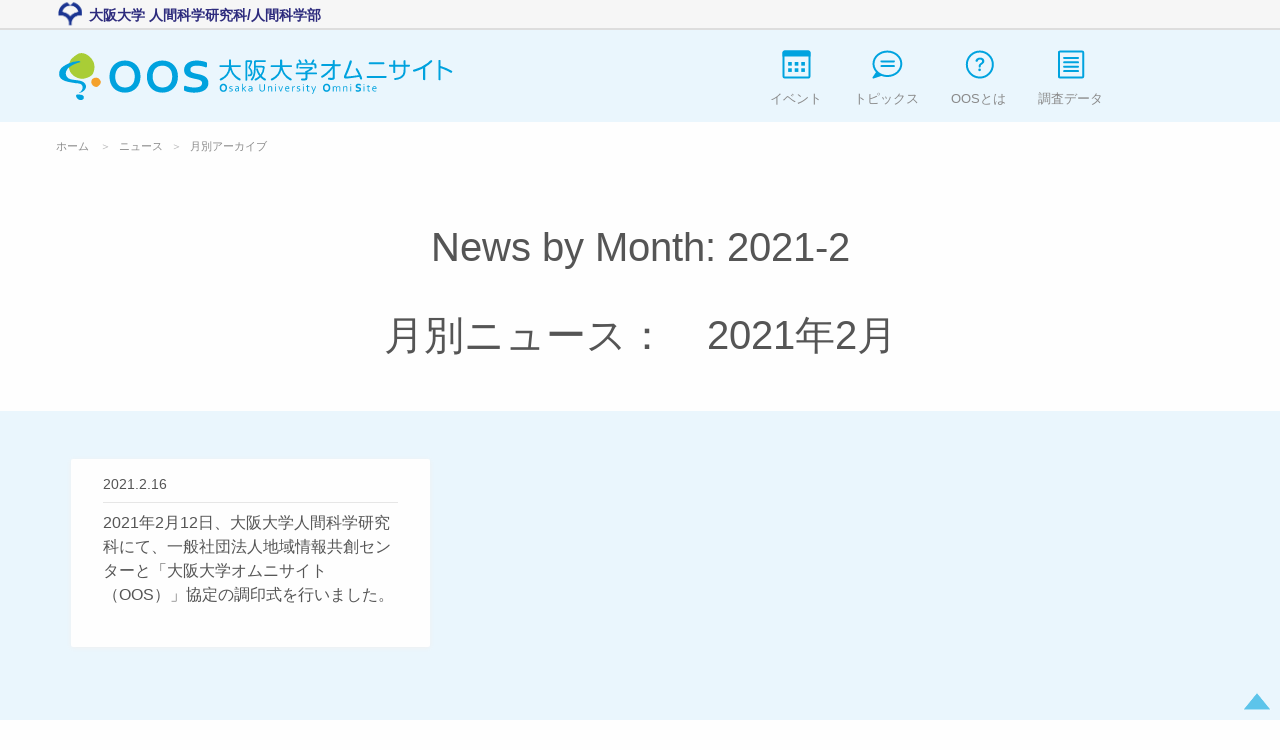

--- FILE ---
content_type: text/html
request_url: https://www.hus.osaka-u.ac.jp/oos/news/search/date/2021/2/
body_size: 2116
content:
<!DOCTYPE html>
<html class="no-js" lang="ja">
<head>
  <meta charset="utf-8">
  <meta http-equiv="x-ua-compatible" content="ie=edge">
  <meta name="viewport" content="width=device-width, initial-scale=1.0">
  <title>月別ニュース一覧 | 大阪大学オムニサイト</title>
  <link rel="stylesheet" href="../../../../../foundation-icons/foundation-icons.css">
  <link rel="stylesheet" href="../../../../../css/app.css">
</head>
<body id="page-top">
  <header class="l-header">
    <div class="global-header">
      <div class="container">
        <a href="http://www.hus.osaka-u.ac.jp" target="_blank">
        <p class="global-text">大阪大学 人間科学研究科/人間科学部</p></a>
      </div><!-- /.container -->
    </div><!-- /.global-header -->
    <div class="site-header">
      <div class="container">
        <h1 class="site-logo"><a href="../../../../../"><img src="../../../../../img/common/site-logo.svg" width="398" height="60" alt="大阪大学オムニサイト" class="site-logo_pc"> <img src="../../../../../img/common/site-logo_sp.svg" width="105" height="60" alt="大阪大学オムニサイト" class="site-logo_sp"></a></h1>
        <nav class="main-menu">
          <ul class="menu">
            <li class="menu-item">
              <a href="../../../../../events"><img src="../../../../../img/common/icon-event.svg" alt="イベント" width="36" height="36"> <span class="front-menu-text">イベント</span></a>
            </li>
            <li class="menu-item">
              <a href="../../../../../topics"><img src="../../../../../img/common/icon-topics.svg" alt="トピックス" width="36" height="36"> <span class="front-menu-text">トピックス</span></a>
            </li>
            <li class="menu-item">
              <a href="../../../../../about"><img src="../../../../../img/common/icon-about.svg" alt="OOSとは" width="36" height="36"> <span class="front-menu-text">OOSとは</span></a>
            </li>
            <li class="menu-item">
              <a href="../../../../../research"><img src="../../../../../img/common/icon-report.svg" alt="調査データ" width="36" height="36"> <span class="front-menu-text">調査データ</span></a>
            </li>
          </ul><!-- /.menu -->
        </nav><!-- /.main-menu -->
      </div><!-- /.container -->
    </div><!-- /.site-header -->
  </header>
  <main class="l-main">
    <div class="container"></div><!-- /.container -->
    <div class="sec-breadcrumbs">
      <div class="container">
        <ul class="breadcrumbs">
          <li>
            <a href="../../../../../">ホーム</a>
          </li>
          <li>ニュース</li>
          <li class="current">月別アーカイブ</li>
        </ul>
      </div><!-- /.container -->
    </div><!-- /.sec-breadcrumbs -->
    <div class="sec-page-head">
      <h2 class="h2-page"></h2>
      <div class="title-main">
        <h2 class="h2-page">News by Month: 2021-2</h2>
        <div class="title-sub">
          <h2 class="h2-page">月別ニュース：　2021年2月</h2>
        </div>
      </div>
    </div><!-- /.sec-page-head -->
    <div class="sec-archives bg-oos_light">
      <div class="container">
        <div class="row">
          <div class="small-12 medium-6 large-4 columns flex-container">
            <a href="../../../../../news/210216141400" class="card card-news">
            <div class="card-section">
              <div class="post-date">
                2021.2.16
              </div>
              <div class="card-link-title">
                2021年2月12日、大阪大学人間科学研究科にて、一般社団法人地域情報共創センターと「大阪大学オムニサイト（OOS）」協定の調印式を行いました。
              </div>
              <ul class="lbl-list"></ul><!-- /.lbl-list -->
            </div></a>
          </div>
        </div>
        <div class="text-center" style="margin-top: 3rem">
          <ul class="pagination text-center" role="navigation" aria-label="Pagination">
            <li class="pagination-previous disabled">Previous</li>
            <li class="current"><span class="show-for-sr">You're on page</span> 1</li>
            <li class="pagination-next disabled">Next</li>
          </ul>
        </div>
      </div>
    </div><!-- /.sec-sanka -->
    <div class="container">
      <div class="sec-banner">
        <div class="row">
          <div class="small-12 large-4 columns flex-container">
            <a href="http://www.hus.osaka-u.ac.jp" class="link-banner flex-child-grow" target="_blank"><img src="../../../../../img/banner/banner01.png" alt="大阪大学 人間科学研究科"></a>
          </div>
          <div class="small-12 large-4 columns flex-container">
            <a href="http://www.hus.osaka-u.ac.jp/mirai-kyoso" class="link-banner flex-child-grow" target="_blank"><img src="../../../../../img/banner/banner02.png" alt="未来共創センター"></a>
          </div>
          <div class="small-12 large-4 columns flex-container">
            <a href="http://www.osaka-u.ac.jp" class="link-banner flex-child-grow" target="_blank"><img src="../../../../../img/banner/banner03.png" alt="大阪大学"></a>
          </div>
        </div><!-- /.row -->
      </div><!-- /.sec-banner -->
    </div><!-- /.container -->
  </main><!-- /.l-main -->
  <footer class="l-footer">
    <div class="site-footer">
      <div class="container">
        <p class="info-footer">大阪大学オムニサイト<br>
        大阪大学人間科学研究科<br>
        〒565-0871 大阪府吹田市山田丘1番2号</p><!-- /.info-footer -->
        <br>
        <a class="button-gray" href="https://www.hus.osaka-u.ac.jp../../../../../forms/contact">お問い合わせ</a>
      </div><!-- /.container -->
    </div><!-- /.site-footer -->
    <div class="global-footer">
      <p class="global-caption">Copyright 2020 Graduate School of Human Sciences / School of Human Sciences Osaka University. All Rights Reserved.</p>
    </div><!-- /.global-footer -->
  </footer><!-- /.l-footer -->
   <a href="#page-top" data-smooth-scroll="" class="btn-pagetop"><img src="../../../../../img/common/icon-arrow_top.svg" alt="ページトップに戻る"></a> 
  <script src="../../../../../library/jquery/jquery.js"></script> 
  <script src="../../../../../library/what-input/what-input.js"></script> 
  <script src="../../../../../library/foundation/foundation.js"></script> 
  <script src="../../../../../js/app.js"></script>
</body>
</html>


--- FILE ---
content_type: text/css
request_url: https://www.hus.osaka-u.ac.jp/oos/css/app.css
body_size: 173779
content:
@charset "UTF-8";
/**
 * Foundation for Sites by ZURB
 * Version 6.4.3
 * foundation.zurb.com
 * Licensed under MIT Open Source
 */
@media print, screen and (min-width: 40em) {
  .reveal, .reveal.tiny, .reveal.small, .reveal.large {
    right: auto;
    left: auto;
    margin: 0 auto; } }

/*! normalize-scss | MIT/GPLv2 License | bit.ly/normalize-scss */
/* Document
       ========================================================================== */
/**
     * 1. Change the default font family in all browsers (opinionated).
     * 2. Correct the line height in all browsers.
     * 3. Prevent adjustments of font size after orientation changes in
     *    IE on Windows Phone and in iOS.
     */
html {
  font-family: sans-serif;
  /* 1 */
  line-height: 1.15;
  /* 2 */
  -ms-text-size-adjust: 100%;
  /* 3 */
  -webkit-text-size-adjust: 100%;
  /* 3 */ }

/* Sections
       ========================================================================== */
/**
     * Remove the margin in all browsers (opinionated).
     */
body {
  margin: 0; }

/**
     * Add the correct display in IE 9-.
     */
article,
aside,
footer,
header,
nav,
section {
  display: block; }

/**
     * Correct the font size and margin on `h1` elements within `section` and
     * `article` contexts in Chrome, Firefox, and Safari.
     */
h1 {
  font-size: 2em;
  margin: 0.67em 0; }

/* Grouping content
       ========================================================================== */
/**
     * Add the correct display in IE 9-.
     */
figcaption,
figure {
  display: block; }

/**
     * Add the correct margin in IE 8.
     */
figure {
  margin: 1em 40px; }

/**
     * 1. Add the correct box sizing in Firefox.
     * 2. Show the overflow in Edge and IE.
     */
hr {
  box-sizing: content-box;
  /* 1 */
  height: 0;
  /* 1 */
  overflow: visible;
  /* 2 */ }

/**
     * Add the correct display in IE.
     */
main {
  display: block; }

/**
     * 1. Correct the inheritance and scaling of font size in all browsers.
     * 2. Correct the odd `em` font sizing in all browsers.
     */
pre {
  font-family: monospace, monospace;
  /* 1 */
  font-size: 1em;
  /* 2 */ }

/* Links
       ========================================================================== */
/**
     * 1. Remove the gray background on active links in IE 10.
     * 2. Remove gaps in links underline in iOS 8+ and Safari 8+.
     */
a {
  background-color: transparent;
  /* 1 */
  -webkit-text-decoration-skip: objects;
  /* 2 */ }

/**
     * Remove the outline on focused links when they are also active or hovered
     * in all browsers (opinionated).
     */
a:active,
a:hover {
  outline-width: 0; }

/* Text-level semantics
       ========================================================================== */
/**
     * 1. Remove the bottom border in Firefox 39-.
     * 2. Add the correct text decoration in Chrome, Edge, IE, Opera, and Safari.
     */
abbr[title] {
  border-bottom: none;
  /* 1 */
  text-decoration: underline;
  /* 2 */
  text-decoration: underline dotted;
  /* 2 */ }

/**
     * Prevent the duplicate application of `bolder` by the next rule in Safari 6.
     */
b,
strong {
  font-weight: inherit; }

/**
     * Add the correct font weight in Chrome, Edge, and Safari.
     */
b,
strong {
  font-weight: bolder; }

/**
     * 1. Correct the inheritance and scaling of font size in all browsers.
     * 2. Correct the odd `em` font sizing in all browsers.
     */
code,
kbd,
samp {
  font-family: monospace, monospace;
  /* 1 */
  font-size: 1em;
  /* 2 */ }

/**
     * Add the correct font style in Android 4.3-.
     */
dfn {
  font-style: italic; }

/**
     * Add the correct background and color in IE 9-.
     */
mark {
  background-color: #ff0;
  color: #000; }

/**
     * Add the correct font size in all browsers.
     */
small {
  font-size: 80%; }

/**
     * Prevent `sub` and `sup` elements from affecting the line height in
     * all browsers.
     */
sub,
sup {
  font-size: 75%;
  line-height: 0;
  position: relative;
  vertical-align: baseline; }

sub {
  bottom: -0.25em; }

sup {
  top: -0.5em; }

/* Embedded content
       ========================================================================== */
/**
     * Add the correct display in IE 9-.
     */
audio,
video {
  display: inline-block; }

/**
     * Add the correct display in iOS 4-7.
     */
audio:not([controls]) {
  display: none;
  height: 0; }

/**
     * Remove the border on images inside links in IE 10-.
     */
img {
  border-style: none; }

/**
     * Hide the overflow in IE.
     */
svg:not(:root) {
  overflow: hidden; }

/* Forms
       ========================================================================== */
/**
     * 1. Change the font styles in all browsers (opinionated).
     * 2. Remove the margin in Firefox and Safari.
     */
button,
input,
optgroup,
select,
textarea {
  font-family: sans-serif;
  /* 1 */
  font-size: 100%;
  /* 1 */
  line-height: 1.15;
  /* 1 */
  margin: 0;
  /* 2 */ }

/**
     * Show the overflow in IE.
     */
button {
  overflow: visible; }

/**
     * Remove the inheritance of text transform in Edge, Firefox, and IE.
     * 1. Remove the inheritance of text transform in Firefox.
     */
button,
select {
  /* 1 */
  text-transform: none; }

/**
     * 1. Prevent a WebKit bug where (2) destroys native `audio` and `video`
     *    controls in Android 4.
     * 2. Correct the inability to style clickable types in iOS and Safari.
     */
button,
html [type="button"],
[type="reset"],
[type="submit"] {
  -webkit-appearance: button;
  /* 2 */ }

button,
[type="button"],
[type="reset"],
[type="submit"] {
  /**
       * Remove the inner border and padding in Firefox.
       */
  /**
       * Restore the focus styles unset by the previous rule.
       */ }
  button::-moz-focus-inner,
  [type="button"]::-moz-focus-inner,
  [type="reset"]::-moz-focus-inner,
  [type="submit"]::-moz-focus-inner {
    border-style: none;
    padding: 0; }
  button:-moz-focusring,
  [type="button"]:-moz-focusring,
  [type="reset"]:-moz-focusring,
  [type="submit"]:-moz-focusring {
    outline: 1px dotted ButtonText; }

/**
     * Show the overflow in Edge.
     */
input {
  overflow: visible; }

/**
     * 1. Add the correct box sizing in IE 10-.
     * 2. Remove the padding in IE 10-.
     */
[type="checkbox"],
[type="radio"] {
  box-sizing: border-box;
  /* 1 */
  padding: 0;
  /* 2 */ }

/**
     * Correct the cursor style of increment and decrement buttons in Chrome.
     */
[type="number"]::-webkit-inner-spin-button,
[type="number"]::-webkit-outer-spin-button {
  height: auto; }

/**
     * 1. Correct the odd appearance in Chrome and Safari.
     * 2. Correct the outline style in Safari.
     */
[type="search"] {
  -webkit-appearance: textfield;
  /* 1 */
  outline-offset: -2px;
  /* 2 */
  /**
       * Remove the inner padding and cancel buttons in Chrome and Safari on macOS.
       */ }
  [type="search"]::-webkit-search-cancel-button, [type="search"]::-webkit-search-decoration {
    -webkit-appearance: none; }

/**
     * 1. Correct the inability to style clickable types in iOS and Safari.
     * 2. Change font properties to `inherit` in Safari.
     */
::-webkit-file-upload-button {
  -webkit-appearance: button;
  /* 1 */
  font: inherit;
  /* 2 */ }

/**
     * Change the border, margin, and padding in all browsers (opinionated).
     */
fieldset {
  border: 1px solid #c0c0c0;
  margin: 0 2px;
  padding: 0.35em 0.625em 0.75em; }

/**
     * 1. Correct the text wrapping in Edge and IE.
     * 2. Correct the color inheritance from `fieldset` elements in IE.
     * 3. Remove the padding so developers are not caught out when they zero out
     *    `fieldset` elements in all browsers.
     */
legend {
  box-sizing: border-box;
  /* 1 */
  display: table;
  /* 1 */
  max-width: 100%;
  /* 1 */
  padding: 0;
  /* 3 */
  color: inherit;
  /* 2 */
  white-space: normal;
  /* 1 */ }

/**
     * 1. Add the correct display in IE 9-.
     * 2. Add the correct vertical alignment in Chrome, Firefox, and Opera.
     */
progress {
  display: inline-block;
  /* 1 */
  vertical-align: baseline;
  /* 2 */ }

/**
     * Remove the default vertical scrollbar in IE.
     */
textarea {
  overflow: auto; }

/* Interactive
       ========================================================================== */
/*
     * Add the correct display in Edge, IE, and Firefox.
     */
details {
  display: block; }

/*
     * Add the correct display in all browsers.
     */
summary {
  display: list-item; }

/*
     * Add the correct display in IE 9-.
     */
menu {
  display: block; }

/* Scripting
       ========================================================================== */
/**
     * Add the correct display in IE 9-.
     */
canvas {
  display: inline-block; }

/**
     * Add the correct display in IE.
     */
template {
  display: none; }

/* Hidden
       ========================================================================== */
/**
     * Add the correct display in IE 10-.
     */
[hidden] {
  display: none; }

.foundation-mq {
  font-family: "small=0em&medium=40em&large=64em&xlarge=75em&xxlarge=90em"; }

html {
  box-sizing: border-box;
  font-size: 100%; }

*,
*::before,
*::after {
  box-sizing: inherit; }

body {
  margin: 0;
  padding: 0;
  background: #fefefe;
  font-family: "Helvetica Neue", Helvetica, Arial, "ヒラギノ角ゴ ProN W3", "Hiragino Kaku Gothic ProN", "メイリオ", Meiryo, sans-serif;
  font-weight: normal;
  line-height: 1.5;
  color: #555;
  -webkit-font-smoothing: antialiased;
  -moz-osx-font-smoothing: grayscale; }

img {
  display: inline-block;
  vertical-align: middle;
  max-width: 100%;
  height: auto;
  -ms-interpolation-mode: bicubic; }

textarea {
  height: auto;
  min-height: 50px;
  border-radius: 0; }

select {
  box-sizing: border-box;
  width: 100%;
  border-radius: 0; }

.map_canvas img,
.map_canvas embed,
.map_canvas object,
.mqa-display img,
.mqa-display embed,
.mqa-display object {
  max-width: none !important; }

button {
  padding: 0;
  -webkit-appearance: none;
     -moz-appearance: none;
          appearance: none;
  border: 0;
  border-radius: 0;
  background: transparent;
  line-height: 1;
  cursor: auto; }
  [data-whatinput='mouse'] button {
    outline: 0; }

pre {
  overflow: auto; }

button,
input,
optgroup,
select,
textarea {
  font-family: inherit; }

.is-visible {
  display: block !important; }

.is-hidden {
  display: none !important; }

.row {
  max-width: 75rem;
  margin-right: auto;
  margin-left: auto;
  display: -ms-flexbox;
  display: flex;
  -ms-flex-flow: row wrap;
      flex-flow: row wrap; }
  .row .row {
    margin-right: -0.625rem;
    margin-left: -0.625rem; }
    @media print, screen and (min-width: 40em) {
      .row .row {
        margin-right: -0.9375rem;
        margin-left: -0.9375rem; } }
    @media print, screen and (min-width: 64em) {
      .row .row {
        margin-right: -0.9375rem;
        margin-left: -0.9375rem; } }
    .row .row.collapse {
      margin-right: 0;
      margin-left: 0; }
  .row.expanded {
    max-width: none; }
    .row.expanded .row {
      margin-right: auto;
      margin-left: auto; }
  .row:not(.expanded) .row {
    max-width: none; }
  .row.collapse > .column, .row.collapse > .columns {
    padding-right: 0;
    padding-left: 0; }
  .row.is-collapse-child,
  .row.collapse > .column > .row,
  .row.collapse > .columns > .row {
    margin-right: 0;
    margin-left: 0; }

.column, .columns {
  -ms-flex: 1 1 0px;
      flex: 1 1 0px;
  padding-right: 0.625rem;
  padding-left: 0.625rem;
  min-width: 0; }
  @media print, screen and (min-width: 40em) {
    .column, .columns {
      padding-right: 0.9375rem;
      padding-left: 0.9375rem; } }

.column.row.row, .row.row.columns {
  float: none;
  display: block; }

.row .column.row.row, .row .row.row.columns {
  margin-right: 0;
  margin-left: 0;
  padding-right: 0;
  padding-left: 0; }

.small-1 {
  -ms-flex: 0 0 8.33333%;
      flex: 0 0 8.33333%;
  max-width: 8.33333%; }

.small-offset-0 {
  margin-left: 0%; }

.small-2 {
  -ms-flex: 0 0 16.66667%;
      flex: 0 0 16.66667%;
  max-width: 16.66667%; }

.small-offset-1 {
  margin-left: 8.33333%; }

.small-3 {
  -ms-flex: 0 0 25%;
      flex: 0 0 25%;
  max-width: 25%; }

.small-offset-2 {
  margin-left: 16.66667%; }

.small-4 {
  -ms-flex: 0 0 33.33333%;
      flex: 0 0 33.33333%;
  max-width: 33.33333%; }

.small-offset-3 {
  margin-left: 25%; }

.small-5 {
  -ms-flex: 0 0 41.66667%;
      flex: 0 0 41.66667%;
  max-width: 41.66667%; }

.small-offset-4 {
  margin-left: 33.33333%; }

.small-6 {
  -ms-flex: 0 0 50%;
      flex: 0 0 50%;
  max-width: 50%; }

.small-offset-5 {
  margin-left: 41.66667%; }

.small-7 {
  -ms-flex: 0 0 58.33333%;
      flex: 0 0 58.33333%;
  max-width: 58.33333%; }

.small-offset-6 {
  margin-left: 50%; }

.small-8 {
  -ms-flex: 0 0 66.66667%;
      flex: 0 0 66.66667%;
  max-width: 66.66667%; }

.small-offset-7 {
  margin-left: 58.33333%; }

.small-9 {
  -ms-flex: 0 0 75%;
      flex: 0 0 75%;
  max-width: 75%; }

.small-offset-8 {
  margin-left: 66.66667%; }

.small-10 {
  -ms-flex: 0 0 83.33333%;
      flex: 0 0 83.33333%;
  max-width: 83.33333%; }

.small-offset-9 {
  margin-left: 75%; }

.small-11 {
  -ms-flex: 0 0 91.66667%;
      flex: 0 0 91.66667%;
  max-width: 91.66667%; }

.small-offset-10 {
  margin-left: 83.33333%; }

.small-12 {
  -ms-flex: 0 0 100%;
      flex: 0 0 100%;
  max-width: 100%; }

.small-offset-11 {
  margin-left: 91.66667%; }

.small-up-1 {
  -ms-flex-wrap: wrap;
      flex-wrap: wrap; }
  .small-up-1 > .column, .small-up-1 > .columns {
    -ms-flex: 0 0 100%;
        flex: 0 0 100%;
    max-width: 100%; }

.small-up-2 {
  -ms-flex-wrap: wrap;
      flex-wrap: wrap; }
  .small-up-2 > .column, .small-up-2 > .columns {
    -ms-flex: 0 0 50%;
        flex: 0 0 50%;
    max-width: 50%; }

.small-up-3 {
  -ms-flex-wrap: wrap;
      flex-wrap: wrap; }
  .small-up-3 > .column, .small-up-3 > .columns {
    -ms-flex: 0 0 33.33333%;
        flex: 0 0 33.33333%;
    max-width: 33.33333%; }

.small-up-4 {
  -ms-flex-wrap: wrap;
      flex-wrap: wrap; }
  .small-up-4 > .column, .small-up-4 > .columns {
    -ms-flex: 0 0 25%;
        flex: 0 0 25%;
    max-width: 25%; }

.small-up-5 {
  -ms-flex-wrap: wrap;
      flex-wrap: wrap; }
  .small-up-5 > .column, .small-up-5 > .columns {
    -ms-flex: 0 0 20%;
        flex: 0 0 20%;
    max-width: 20%; }

.small-up-6 {
  -ms-flex-wrap: wrap;
      flex-wrap: wrap; }
  .small-up-6 > .column, .small-up-6 > .columns {
    -ms-flex: 0 0 16.66667%;
        flex: 0 0 16.66667%;
    max-width: 16.66667%; }

.small-up-7 {
  -ms-flex-wrap: wrap;
      flex-wrap: wrap; }
  .small-up-7 > .column, .small-up-7 > .columns {
    -ms-flex: 0 0 14.28571%;
        flex: 0 0 14.28571%;
    max-width: 14.28571%; }

.small-up-8 {
  -ms-flex-wrap: wrap;
      flex-wrap: wrap; }
  .small-up-8 > .column, .small-up-8 > .columns {
    -ms-flex: 0 0 12.5%;
        flex: 0 0 12.5%;
    max-width: 12.5%; }

.small-collapse > .column, .small-collapse > .columns {
  padding-right: 0;
  padding-left: 0; }

.small-uncollapse > .column, .small-uncollapse > .columns {
  padding-right: 0.625rem;
  padding-left: 0.625rem; }

@media print, screen and (min-width: 40em) {
  .medium-1 {
    -ms-flex: 0 0 8.33333%;
        flex: 0 0 8.33333%;
    max-width: 8.33333%; }
  .medium-offset-0 {
    margin-left: 0%; }
  .medium-2 {
    -ms-flex: 0 0 16.66667%;
        flex: 0 0 16.66667%;
    max-width: 16.66667%; }
  .medium-offset-1 {
    margin-left: 8.33333%; }
  .medium-3 {
    -ms-flex: 0 0 25%;
        flex: 0 0 25%;
    max-width: 25%; }
  .medium-offset-2 {
    margin-left: 16.66667%; }
  .medium-4 {
    -ms-flex: 0 0 33.33333%;
        flex: 0 0 33.33333%;
    max-width: 33.33333%; }
  .medium-offset-3 {
    margin-left: 25%; }
  .medium-5 {
    -ms-flex: 0 0 41.66667%;
        flex: 0 0 41.66667%;
    max-width: 41.66667%; }
  .medium-offset-4 {
    margin-left: 33.33333%; }
  .medium-6 {
    -ms-flex: 0 0 50%;
        flex: 0 0 50%;
    max-width: 50%; }
  .medium-offset-5 {
    margin-left: 41.66667%; }
  .medium-7 {
    -ms-flex: 0 0 58.33333%;
        flex: 0 0 58.33333%;
    max-width: 58.33333%; }
  .medium-offset-6 {
    margin-left: 50%; }
  .medium-8 {
    -ms-flex: 0 0 66.66667%;
        flex: 0 0 66.66667%;
    max-width: 66.66667%; }
  .medium-offset-7 {
    margin-left: 58.33333%; }
  .medium-9 {
    -ms-flex: 0 0 75%;
        flex: 0 0 75%;
    max-width: 75%; }
  .medium-offset-8 {
    margin-left: 66.66667%; }
  .medium-10 {
    -ms-flex: 0 0 83.33333%;
        flex: 0 0 83.33333%;
    max-width: 83.33333%; }
  .medium-offset-9 {
    margin-left: 75%; }
  .medium-11 {
    -ms-flex: 0 0 91.66667%;
        flex: 0 0 91.66667%;
    max-width: 91.66667%; }
  .medium-offset-10 {
    margin-left: 83.33333%; }
  .medium-12 {
    -ms-flex: 0 0 100%;
        flex: 0 0 100%;
    max-width: 100%; }
  .medium-offset-11 {
    margin-left: 91.66667%; }
  .medium-up-1 {
    -ms-flex-wrap: wrap;
        flex-wrap: wrap; }
    .medium-up-1 > .column, .medium-up-1 > .columns {
      -ms-flex: 0 0 100%;
          flex: 0 0 100%;
      max-width: 100%; }
  .medium-up-2 {
    -ms-flex-wrap: wrap;
        flex-wrap: wrap; }
    .medium-up-2 > .column, .medium-up-2 > .columns {
      -ms-flex: 0 0 50%;
          flex: 0 0 50%;
      max-width: 50%; }
  .medium-up-3 {
    -ms-flex-wrap: wrap;
        flex-wrap: wrap; }
    .medium-up-3 > .column, .medium-up-3 > .columns {
      -ms-flex: 0 0 33.33333%;
          flex: 0 0 33.33333%;
      max-width: 33.33333%; }
  .medium-up-4 {
    -ms-flex-wrap: wrap;
        flex-wrap: wrap; }
    .medium-up-4 > .column, .medium-up-4 > .columns {
      -ms-flex: 0 0 25%;
          flex: 0 0 25%;
      max-width: 25%; }
  .medium-up-5 {
    -ms-flex-wrap: wrap;
        flex-wrap: wrap; }
    .medium-up-5 > .column, .medium-up-5 > .columns {
      -ms-flex: 0 0 20%;
          flex: 0 0 20%;
      max-width: 20%; }
  .medium-up-6 {
    -ms-flex-wrap: wrap;
        flex-wrap: wrap; }
    .medium-up-6 > .column, .medium-up-6 > .columns {
      -ms-flex: 0 0 16.66667%;
          flex: 0 0 16.66667%;
      max-width: 16.66667%; }
  .medium-up-7 {
    -ms-flex-wrap: wrap;
        flex-wrap: wrap; }
    .medium-up-7 > .column, .medium-up-7 > .columns {
      -ms-flex: 0 0 14.28571%;
          flex: 0 0 14.28571%;
      max-width: 14.28571%; }
  .medium-up-8 {
    -ms-flex-wrap: wrap;
        flex-wrap: wrap; }
    .medium-up-8 > .column, .medium-up-8 > .columns {
      -ms-flex: 0 0 12.5%;
          flex: 0 0 12.5%;
      max-width: 12.5%; } }

@media print, screen and (min-width: 40em) and (min-width: 40em) {
  .medium-expand {
    -ms-flex: 1 1 0px;
        flex: 1 1 0px; } }

.row.medium-unstack > .column, .row.medium-unstack > .columns {
  -ms-flex: 0 0 100%;
      flex: 0 0 100%; }
  @media print, screen and (min-width: 40em) {
    .row.medium-unstack > .column, .row.medium-unstack > .columns {
      -ms-flex: 1 1 0px;
          flex: 1 1 0px; } }

@media print, screen and (min-width: 40em) {
  .medium-collapse > .column, .medium-collapse > .columns {
    padding-right: 0;
    padding-left: 0; }
  .medium-uncollapse > .column, .medium-uncollapse > .columns {
    padding-right: 0.9375rem;
    padding-left: 0.9375rem; } }

@media print, screen and (min-width: 64em) {
  .large-1 {
    -ms-flex: 0 0 8.33333%;
        flex: 0 0 8.33333%;
    max-width: 8.33333%; }
  .large-offset-0 {
    margin-left: 0%; }
  .large-2 {
    -ms-flex: 0 0 16.66667%;
        flex: 0 0 16.66667%;
    max-width: 16.66667%; }
  .large-offset-1 {
    margin-left: 8.33333%; }
  .large-3 {
    -ms-flex: 0 0 25%;
        flex: 0 0 25%;
    max-width: 25%; }
  .large-offset-2 {
    margin-left: 16.66667%; }
  .large-4 {
    -ms-flex: 0 0 33.33333%;
        flex: 0 0 33.33333%;
    max-width: 33.33333%; }
  .large-offset-3 {
    margin-left: 25%; }
  .large-5 {
    -ms-flex: 0 0 41.66667%;
        flex: 0 0 41.66667%;
    max-width: 41.66667%; }
  .large-offset-4 {
    margin-left: 33.33333%; }
  .large-6 {
    -ms-flex: 0 0 50%;
        flex: 0 0 50%;
    max-width: 50%; }
  .large-offset-5 {
    margin-left: 41.66667%; }
  .large-7 {
    -ms-flex: 0 0 58.33333%;
        flex: 0 0 58.33333%;
    max-width: 58.33333%; }
  .large-offset-6 {
    margin-left: 50%; }
  .large-8 {
    -ms-flex: 0 0 66.66667%;
        flex: 0 0 66.66667%;
    max-width: 66.66667%; }
  .large-offset-7 {
    margin-left: 58.33333%; }
  .large-9 {
    -ms-flex: 0 0 75%;
        flex: 0 0 75%;
    max-width: 75%; }
  .large-offset-8 {
    margin-left: 66.66667%; }
  .large-10 {
    -ms-flex: 0 0 83.33333%;
        flex: 0 0 83.33333%;
    max-width: 83.33333%; }
  .large-offset-9 {
    margin-left: 75%; }
  .large-11 {
    -ms-flex: 0 0 91.66667%;
        flex: 0 0 91.66667%;
    max-width: 91.66667%; }
  .large-offset-10 {
    margin-left: 83.33333%; }
  .large-12 {
    -ms-flex: 0 0 100%;
        flex: 0 0 100%;
    max-width: 100%; }
  .large-offset-11 {
    margin-left: 91.66667%; }
  .large-up-1 {
    -ms-flex-wrap: wrap;
        flex-wrap: wrap; }
    .large-up-1 > .column, .large-up-1 > .columns {
      -ms-flex: 0 0 100%;
          flex: 0 0 100%;
      max-width: 100%; }
  .large-up-2 {
    -ms-flex-wrap: wrap;
        flex-wrap: wrap; }
    .large-up-2 > .column, .large-up-2 > .columns {
      -ms-flex: 0 0 50%;
          flex: 0 0 50%;
      max-width: 50%; }
  .large-up-3 {
    -ms-flex-wrap: wrap;
        flex-wrap: wrap; }
    .large-up-3 > .column, .large-up-3 > .columns {
      -ms-flex: 0 0 33.33333%;
          flex: 0 0 33.33333%;
      max-width: 33.33333%; }
  .large-up-4 {
    -ms-flex-wrap: wrap;
        flex-wrap: wrap; }
    .large-up-4 > .column, .large-up-4 > .columns {
      -ms-flex: 0 0 25%;
          flex: 0 0 25%;
      max-width: 25%; }
  .large-up-5 {
    -ms-flex-wrap: wrap;
        flex-wrap: wrap; }
    .large-up-5 > .column, .large-up-5 > .columns {
      -ms-flex: 0 0 20%;
          flex: 0 0 20%;
      max-width: 20%; }
  .large-up-6 {
    -ms-flex-wrap: wrap;
        flex-wrap: wrap; }
    .large-up-6 > .column, .large-up-6 > .columns {
      -ms-flex: 0 0 16.66667%;
          flex: 0 0 16.66667%;
      max-width: 16.66667%; }
  .large-up-7 {
    -ms-flex-wrap: wrap;
        flex-wrap: wrap; }
    .large-up-7 > .column, .large-up-7 > .columns {
      -ms-flex: 0 0 14.28571%;
          flex: 0 0 14.28571%;
      max-width: 14.28571%; }
  .large-up-8 {
    -ms-flex-wrap: wrap;
        flex-wrap: wrap; }
    .large-up-8 > .column, .large-up-8 > .columns {
      -ms-flex: 0 0 12.5%;
          flex: 0 0 12.5%;
      max-width: 12.5%; } }

@media print, screen and (min-width: 64em) and (min-width: 64em) {
  .large-expand {
    -ms-flex: 1 1 0px;
        flex: 1 1 0px; } }

.row.large-unstack > .column, .row.large-unstack > .columns {
  -ms-flex: 0 0 100%;
      flex: 0 0 100%; }
  @media print, screen and (min-width: 64em) {
    .row.large-unstack > .column, .row.large-unstack > .columns {
      -ms-flex: 1 1 0px;
          flex: 1 1 0px; } }

@media print, screen and (min-width: 64em) {
  .large-collapse > .column, .large-collapse > .columns {
    padding-right: 0;
    padding-left: 0; }
  .large-uncollapse > .column, .large-uncollapse > .columns {
    padding-right: 0.9375rem;
    padding-left: 0.9375rem; } }

.shrink {
  -ms-flex: 0 0 auto;
      flex: 0 0 auto;
  max-width: 100%; }

.column-block {
  margin-bottom: 1.25rem; }
  .column-block > :last-child {
    margin-bottom: 0; }
  @media print, screen and (min-width: 40em) {
    .column-block {
      margin-bottom: 1.875rem; }
      .column-block > :last-child {
        margin-bottom: 0; } }

div,
dl,
dt,
dd,
ul,
ol,
li,
h1,
h2,
h3,
h4,
h5,
h6,
pre,
form,
p,
blockquote,
th,
td {
  margin: 0;
  padding: 0; }

p {
  margin-bottom: 1rem;
  font-size: inherit;
  line-height: 1.6;
  text-rendering: optimizeLegibility; }

em,
i {
  font-style: italic;
  line-height: inherit; }

strong,
b {
  font-weight: bold;
  line-height: inherit; }

small {
  font-size: 80%;
  line-height: inherit; }

h1, .h1,
h2, .h2,
h3, .h3,
h4, .h4,
h5, .h5,
h6, .h6 {
  font-family: "Helvetica Neue", Helvetica, Arial, "ヒラギノ角ゴ ProN W3", "Hiragino Kaku Gothic ProN", "メイリオ", Meiryo, sans-serif;
  font-style: normal;
  font-weight: normal;
  color: inherit;
  text-rendering: optimizeLegibility; }
  h1 small, .h1 small,
  h2 small, .h2 small,
  h3 small, .h3 small,
  h4 small, .h4 small,
  h5 small, .h5 small,
  h6 small, .h6 small {
    line-height: 0;
    color: #b3b3b4; }

h1, .h1 {
  font-size: 1.5rem;
  line-height: 1.4;
  margin-top: 0;
  margin-bottom: 0.5rem; }

h2, .h2 {
  font-size: 1.25rem;
  line-height: 1.4;
  margin-top: 0;
  margin-bottom: 0.5rem; }

h3, .h3 {
  font-size: 1.1875rem;
  line-height: 1.4;
  margin-top: 0;
  margin-bottom: 0.5rem; }

h4, .h4 {
  font-size: 1.125rem;
  line-height: 1.4;
  margin-top: 0;
  margin-bottom: 0.5rem; }

h5, .h5 {
  font-size: 1.0625rem;
  line-height: 1.4;
  margin-top: 0;
  margin-bottom: 0.5rem; }

h6, .h6 {
  font-size: 1rem;
  line-height: 1.4;
  margin-top: 0;
  margin-bottom: 0.5rem; }

@media print, screen and (min-width: 40em) {
  h1, .h1 {
    font-size: 3rem; }
  h2, .h2 {
    font-size: 2.5rem; }
  h3, .h3 {
    font-size: 1.9375rem; }
  h4, .h4 {
    font-size: 1.5625rem; }
  h5, .h5 {
    font-size: 1.25rem; }
  h6, .h6 {
    font-size: 1rem; } }

a {
  line-height: inherit;
  color: #00a3df;
  text-decoration: none;
  cursor: pointer; }
  a:hover, a:focus {
    color: #008cc0; }
  a img {
    border: 0; }

hr {
  clear: both;
  max-width: 75rem;
  height: 0;
  margin: 1.25rem auto;
  border-top: 0;
  border-right: 0;
  border-bottom: 1px solid #b3b3b4;
  border-left: 0; }

ul,
ol,
dl {
  margin-bottom: 1rem;
  list-style-position: outside;
  line-height: 1.6; }

li {
  font-size: inherit; }

ul {
  margin-left: 1.25rem;
  list-style-type: disc; }

ol {
  margin-left: 1.25rem; }

ul ul, ol ul, ul ol, ol ol {
  margin-left: 1.25rem;
  margin-bottom: 0; }

dl {
  margin-bottom: 1rem; }
  dl dt {
    margin-bottom: 0.3rem;
    font-weight: bold; }

blockquote {
  margin: 0 0 1rem;
  padding: 0.5625rem 1.25rem 0 1.1875rem;
  border-left: 1px solid #b3b3b4; }
  blockquote, blockquote p {
    line-height: 1.6;
    color: #8a8a8a; }

cite {
  display: block;
  font-size: 0.8125rem;
  color: #8a8a8a; }
  cite:before {
    content: "— "; }

abbr, abbr[title] {
  border-bottom: 1px dotted #555;
  cursor: help;
  text-decoration: none; }

figure {
  margin: 0; }

code {
  padding: 0.125rem 0.3125rem 0.0625rem;
  border: 1px solid #b3b3b4;
  background-color: #e6e6e6;
  font-family: Consolas, "Liberation Mono", Courier, monospace;
  font-weight: normal;
  color: #555; }

kbd {
  margin: 0;
  padding: 0.125rem 0.25rem 0;
  background-color: #e6e6e6;
  font-family: Consolas, "Liberation Mono", Courier, monospace;
  color: #555; }

.subheader {
  margin-top: 0.2rem;
  margin-bottom: 0.5rem;
  font-weight: normal;
  line-height: 1.4;
  color: #8a8a8a; }

.lead {
  font-size: 125%;
  line-height: 1.6; }

.stat {
  font-size: 2.5rem;
  line-height: 1; }
  p + .stat {
    margin-top: -1rem; }

ul.no-bullet, ol.no-bullet {
  margin-left: 0;
  list-style: none; }

.text-left {
  text-align: left; }

.text-right {
  text-align: right; }

.text-center {
  text-align: center; }

.text-justify {
  text-align: justify; }

@media print, screen and (min-width: 40em) {
  .medium-text-left {
    text-align: left; }
  .medium-text-right {
    text-align: right; }
  .medium-text-center {
    text-align: center; }
  .medium-text-justify {
    text-align: justify; } }

@media print, screen and (min-width: 64em) {
  .large-text-left {
    text-align: left; }
  .large-text-right {
    text-align: right; }
  .large-text-center {
    text-align: center; }
  .large-text-justify {
    text-align: justify; } }

.show-for-print {
  display: none !important; }

@media print {
  * {
    background: transparent !important;
    box-shadow: none !important;
    color: black !important;
    text-shadow: none !important; }
  .show-for-print {
    display: block !important; }
  .hide-for-print {
    display: none !important; }
  table.show-for-print {
    display: table !important; }
  thead.show-for-print {
    display: table-header-group !important; }
  tbody.show-for-print {
    display: table-row-group !important; }
  tr.show-for-print {
    display: table-row !important; }
  td.show-for-print {
    display: table-cell !important; }
  th.show-for-print {
    display: table-cell !important; }
  a,
  a:visited {
    text-decoration: underline; }
  a[href]:after {
    content: " (" attr(href) ")"; }
  .ir a:after,
  a[href^='javascript:']:after,
  a[href^='#']:after {
    content: ''; }
  abbr[title]:after {
    content: " (" attr(title) ")"; }
  pre,
  blockquote {
    border: 1px solid #8a8a8a;
    page-break-inside: avoid; }
  thead {
    display: table-header-group; }
  tr,
  img {
    page-break-inside: avoid; }
  img {
    max-width: 100% !important; }
  @page {
    margin: 0.5cm; }
  p,
  h2,
  h3 {
    orphans: 3;
    widows: 3; }
  h2,
  h3 {
    page-break-after: avoid; }
  .print-break-inside {
    page-break-inside: auto; } }

.button {
  display: inline-block;
  vertical-align: middle;
  margin: 0 0 1rem 0;
  font-family: inherit;
  padding: 0.85em 2em;
  -webkit-appearance: none;
  border: 1px solid transparent;
  border-radius: 0;
  transition: background-color 0.25s ease-out, color 0.25s ease-out;
  font-size: 0.9rem;
  line-height: 1;
  text-align: center;
  cursor: pointer;
  background-color: #00a3df;
  color: #fefefe; }
  [data-whatinput='mouse'] .button {
    outline: 0; }
  .button:hover, .button:focus {
    background-color: #008bbe;
    color: #fefefe; }
  .button.tiny {
    font-size: 0.6rem; }
  .button.small {
    font-size: 0.75rem; }
  .button.large {
    font-size: 1.25rem; }
  .button.expanded {
    display: block;
    width: 100%;
    margin-right: 0;
    margin-left: 0; }
  .button.primary {
    background-color: #00a3df;
    color: #fefefe; }
    .button.primary:hover, .button.primary:focus {
      background-color: #0082b2;
      color: #fefefe; }
  .button.secondary {
    background-color: #767676;
    color: #fefefe; }
    .button.secondary:hover, .button.secondary:focus {
      background-color: #5e5e5e;
      color: #fefefe; }
  .button.success {
    background-color: #3adb76;
    color: #555; }
    .button.success:hover, .button.success:focus {
      background-color: #22bb5b;
      color: #555; }
  .button.warning {
    background-color: #ffae00;
    color: #555; }
    .button.warning:hover, .button.warning:focus {
      background-color: #cc8b00;
      color: #555; }
  .button.alert {
    background-color: #cc4b37;
    color: #fefefe; }
    .button.alert:hover, .button.alert:focus {
      background-color: #a53b2a;
      color: #fefefe; }
  .button.oos {
    background-color: #00a3df;
    color: #fefefe; }
    .button.oos:hover, .button.oos:focus {
      background-color: #0082b2;
      color: #fefefe; }
  .button.reports {
    background-color: #f5a32d;
    color: #555; }
    .button.reports:hover, .button.reports:focus {
      background-color: #dd870b;
      color: #555; }
  .button.dark {
    background-color: #000;
    color: #fefefe; }
    .button.dark:hover, .button.dark:focus {
      background-color: black;
      color: #fefefe; }
  .button.disabled, .button[disabled] {
    opacity: 0.25;
    cursor: not-allowed; }
    .button.disabled, .button.disabled:hover, .button.disabled:focus, .button[disabled], .button[disabled]:hover, .button[disabled]:focus {
      background-color: #00a3df;
      color: #fefefe; }
    .button.disabled.primary, .button[disabled].primary {
      opacity: 0.25;
      cursor: not-allowed; }
      .button.disabled.primary, .button.disabled.primary:hover, .button.disabled.primary:focus, .button[disabled].primary, .button[disabled].primary:hover, .button[disabled].primary:focus {
        background-color: #00a3df;
        color: #fefefe; }
    .button.disabled.secondary, .button[disabled].secondary {
      opacity: 0.25;
      cursor: not-allowed; }
      .button.disabled.secondary, .button.disabled.secondary:hover, .button.disabled.secondary:focus, .button[disabled].secondary, .button[disabled].secondary:hover, .button[disabled].secondary:focus {
        background-color: #767676;
        color: #fefefe; }
    .button.disabled.success, .button[disabled].success {
      opacity: 0.25;
      cursor: not-allowed; }
      .button.disabled.success, .button.disabled.success:hover, .button.disabled.success:focus, .button[disabled].success, .button[disabled].success:hover, .button[disabled].success:focus {
        background-color: #3adb76;
        color: #555; }
    .button.disabled.warning, .button[disabled].warning {
      opacity: 0.25;
      cursor: not-allowed; }
      .button.disabled.warning, .button.disabled.warning:hover, .button.disabled.warning:focus, .button[disabled].warning, .button[disabled].warning:hover, .button[disabled].warning:focus {
        background-color: #ffae00;
        color: #555; }
    .button.disabled.alert, .button[disabled].alert {
      opacity: 0.25;
      cursor: not-allowed; }
      .button.disabled.alert, .button.disabled.alert:hover, .button.disabled.alert:focus, .button[disabled].alert, .button[disabled].alert:hover, .button[disabled].alert:focus {
        background-color: #cc4b37;
        color: #fefefe; }
    .button.disabled.oos, .button[disabled].oos {
      opacity: 0.25;
      cursor: not-allowed; }
      .button.disabled.oos, .button.disabled.oos:hover, .button.disabled.oos:focus, .button[disabled].oos, .button[disabled].oos:hover, .button[disabled].oos:focus {
        background-color: #00a3df;
        color: #fefefe; }
    .button.disabled.reports, .button[disabled].reports {
      opacity: 0.25;
      cursor: not-allowed; }
      .button.disabled.reports, .button.disabled.reports:hover, .button.disabled.reports:focus, .button[disabled].reports, .button[disabled].reports:hover, .button[disabled].reports:focus {
        background-color: #f5a32d;
        color: #555; }
    .button.disabled.dark, .button[disabled].dark {
      opacity: 0.25;
      cursor: not-allowed; }
      .button.disabled.dark, .button.disabled.dark:hover, .button.disabled.dark:focus, .button[disabled].dark, .button[disabled].dark:hover, .button[disabled].dark:focus {
        background-color: #000;
        color: #fefefe; }
  .button.hollow {
    border: 1px solid #00a3df;
    color: #00a3df; }
    .button.hollow, .button.hollow:hover, .button.hollow:focus {
      background-color: transparent; }
    .button.hollow.disabled, .button.hollow.disabled:hover, .button.hollow.disabled:focus, .button.hollow[disabled], .button.hollow[disabled]:hover, .button.hollow[disabled]:focus {
      background-color: transparent; }
    .button.hollow:hover, .button.hollow:focus {
      border-color: #005270;
      color: #005270; }
      .button.hollow:hover.disabled, .button.hollow:hover[disabled], .button.hollow:focus.disabled, .button.hollow:focus[disabled] {
        border: 1px solid #00a3df;
        color: #00a3df; }
    .button.hollow.primary {
      border: 1px solid #00a3df;
      color: #00a3df; }
      .button.hollow.primary:hover, .button.hollow.primary:focus {
        border-color: #005270;
        color: #005270; }
        .button.hollow.primary:hover.disabled, .button.hollow.primary:hover[disabled], .button.hollow.primary:focus.disabled, .button.hollow.primary:focus[disabled] {
          border: 1px solid #00a3df;
          color: #00a3df; }
    .button.hollow.secondary {
      border: 1px solid #767676;
      color: #767676; }
      .button.hollow.secondary:hover, .button.hollow.secondary:focus {
        border-color: #3b3b3b;
        color: #3b3b3b; }
        .button.hollow.secondary:hover.disabled, .button.hollow.secondary:hover[disabled], .button.hollow.secondary:focus.disabled, .button.hollow.secondary:focus[disabled] {
          border: 1px solid #767676;
          color: #767676; }
    .button.hollow.success {
      border: 1px solid #3adb76;
      color: #3adb76; }
      .button.hollow.success:hover, .button.hollow.success:focus {
        border-color: #157539;
        color: #157539; }
        .button.hollow.success:hover.disabled, .button.hollow.success:hover[disabled], .button.hollow.success:focus.disabled, .button.hollow.success:focus[disabled] {
          border: 1px solid #3adb76;
          color: #3adb76; }
    .button.hollow.warning {
      border: 1px solid #ffae00;
      color: #ffae00; }
      .button.hollow.warning:hover, .button.hollow.warning:focus {
        border-color: #805700;
        color: #805700; }
        .button.hollow.warning:hover.disabled, .button.hollow.warning:hover[disabled], .button.hollow.warning:focus.disabled, .button.hollow.warning:focus[disabled] {
          border: 1px solid #ffae00;
          color: #ffae00; }
    .button.hollow.alert {
      border: 1px solid #cc4b37;
      color: #cc4b37; }
      .button.hollow.alert:hover, .button.hollow.alert:focus {
        border-color: #67251a;
        color: #67251a; }
        .button.hollow.alert:hover.disabled, .button.hollow.alert:hover[disabled], .button.hollow.alert:focus.disabled, .button.hollow.alert:focus[disabled] {
          border: 1px solid #cc4b37;
          color: #cc4b37; }
    .button.hollow.oos {
      border: 1px solid #00a3df;
      color: #00a3df; }
      .button.hollow.oos:hover, .button.hollow.oos:focus {
        border-color: #005270;
        color: #005270; }
        .button.hollow.oos:hover.disabled, .button.hollow.oos:hover[disabled], .button.hollow.oos:focus.disabled, .button.hollow.oos:focus[disabled] {
          border: 1px solid #00a3df;
          color: #00a3df; }
    .button.hollow.reports {
      border: 1px solid #f5a32d;
      color: #f5a32d; }
      .button.hollow.reports:hover, .button.hollow.reports:focus {
        border-color: #8a5407;
        color: #8a5407; }
        .button.hollow.reports:hover.disabled, .button.hollow.reports:hover[disabled], .button.hollow.reports:focus.disabled, .button.hollow.reports:focus[disabled] {
          border: 1px solid #f5a32d;
          color: #f5a32d; }
    .button.hollow.dark {
      border: 1px solid #000;
      color: #000; }
      .button.hollow.dark:hover, .button.hollow.dark:focus {
        border-color: black;
        color: black; }
        .button.hollow.dark:hover.disabled, .button.hollow.dark:hover[disabled], .button.hollow.dark:focus.disabled, .button.hollow.dark:focus[disabled] {
          border: 1px solid #000;
          color: #000; }
  .button.clear {
    border: 1px solid #00a3df;
    color: #00a3df; }
    .button.clear, .button.clear:hover, .button.clear:focus {
      background-color: transparent; }
    .button.clear.disabled, .button.clear.disabled:hover, .button.clear.disabled:focus, .button.clear[disabled], .button.clear[disabled]:hover, .button.clear[disabled]:focus {
      background-color: transparent; }
    .button.clear:hover, .button.clear:focus {
      border-color: #005270;
      color: #005270; }
      .button.clear:hover.disabled, .button.clear:hover[disabled], .button.clear:focus.disabled, .button.clear:focus[disabled] {
        border: 1px solid #00a3df;
        color: #00a3df; }
    .button.clear, .button.clear.disabled, .button.clear[disabled], .button.clear:hover, .button.clear:hover.disabled, .button.clear:hover[disabled], .button.clear:focus, .button.clear:focus.disabled, .button.clear:focus[disabled] {
      border-color: transparent; }
    .button.clear.primary {
      border: 1px solid #00a3df;
      color: #00a3df; }
      .button.clear.primary:hover, .button.clear.primary:focus {
        border-color: #005270;
        color: #005270; }
        .button.clear.primary:hover.disabled, .button.clear.primary:hover[disabled], .button.clear.primary:focus.disabled, .button.clear.primary:focus[disabled] {
          border: 1px solid #00a3df;
          color: #00a3df; }
      .button.clear.primary, .button.clear.primary.disabled, .button.clear.primary[disabled], .button.clear.primary:hover, .button.clear.primary:hover.disabled, .button.clear.primary:hover[disabled], .button.clear.primary:focus, .button.clear.primary:focus.disabled, .button.clear.primary:focus[disabled] {
        border-color: transparent; }
    .button.clear.secondary {
      border: 1px solid #767676;
      color: #767676; }
      .button.clear.secondary:hover, .button.clear.secondary:focus {
        border-color: #3b3b3b;
        color: #3b3b3b; }
        .button.clear.secondary:hover.disabled, .button.clear.secondary:hover[disabled], .button.clear.secondary:focus.disabled, .button.clear.secondary:focus[disabled] {
          border: 1px solid #767676;
          color: #767676; }
      .button.clear.secondary, .button.clear.secondary.disabled, .button.clear.secondary[disabled], .button.clear.secondary:hover, .button.clear.secondary:hover.disabled, .button.clear.secondary:hover[disabled], .button.clear.secondary:focus, .button.clear.secondary:focus.disabled, .button.clear.secondary:focus[disabled] {
        border-color: transparent; }
    .button.clear.success {
      border: 1px solid #3adb76;
      color: #3adb76; }
      .button.clear.success:hover, .button.clear.success:focus {
        border-color: #157539;
        color: #157539; }
        .button.clear.success:hover.disabled, .button.clear.success:hover[disabled], .button.clear.success:focus.disabled, .button.clear.success:focus[disabled] {
          border: 1px solid #3adb76;
          color: #3adb76; }
      .button.clear.success, .button.clear.success.disabled, .button.clear.success[disabled], .button.clear.success:hover, .button.clear.success:hover.disabled, .button.clear.success:hover[disabled], .button.clear.success:focus, .button.clear.success:focus.disabled, .button.clear.success:focus[disabled] {
        border-color: transparent; }
    .button.clear.warning {
      border: 1px solid #ffae00;
      color: #ffae00; }
      .button.clear.warning:hover, .button.clear.warning:focus {
        border-color: #805700;
        color: #805700; }
        .button.clear.warning:hover.disabled, .button.clear.warning:hover[disabled], .button.clear.warning:focus.disabled, .button.clear.warning:focus[disabled] {
          border: 1px solid #ffae00;
          color: #ffae00; }
      .button.clear.warning, .button.clear.warning.disabled, .button.clear.warning[disabled], .button.clear.warning:hover, .button.clear.warning:hover.disabled, .button.clear.warning:hover[disabled], .button.clear.warning:focus, .button.clear.warning:focus.disabled, .button.clear.warning:focus[disabled] {
        border-color: transparent; }
    .button.clear.alert {
      border: 1px solid #cc4b37;
      color: #cc4b37; }
      .button.clear.alert:hover, .button.clear.alert:focus {
        border-color: #67251a;
        color: #67251a; }
        .button.clear.alert:hover.disabled, .button.clear.alert:hover[disabled], .button.clear.alert:focus.disabled, .button.clear.alert:focus[disabled] {
          border: 1px solid #cc4b37;
          color: #cc4b37; }
      .button.clear.alert, .button.clear.alert.disabled, .button.clear.alert[disabled], .button.clear.alert:hover, .button.clear.alert:hover.disabled, .button.clear.alert:hover[disabled], .button.clear.alert:focus, .button.clear.alert:focus.disabled, .button.clear.alert:focus[disabled] {
        border-color: transparent; }
    .button.clear.oos {
      border: 1px solid #00a3df;
      color: #00a3df; }
      .button.clear.oos:hover, .button.clear.oos:focus {
        border-color: #005270;
        color: #005270; }
        .button.clear.oos:hover.disabled, .button.clear.oos:hover[disabled], .button.clear.oos:focus.disabled, .button.clear.oos:focus[disabled] {
          border: 1px solid #00a3df;
          color: #00a3df; }
      .button.clear.oos, .button.clear.oos.disabled, .button.clear.oos[disabled], .button.clear.oos:hover, .button.clear.oos:hover.disabled, .button.clear.oos:hover[disabled], .button.clear.oos:focus, .button.clear.oos:focus.disabled, .button.clear.oos:focus[disabled] {
        border-color: transparent; }
    .button.clear.reports {
      border: 1px solid #f5a32d;
      color: #f5a32d; }
      .button.clear.reports:hover, .button.clear.reports:focus {
        border-color: #8a5407;
        color: #8a5407; }
        .button.clear.reports:hover.disabled, .button.clear.reports:hover[disabled], .button.clear.reports:focus.disabled, .button.clear.reports:focus[disabled] {
          border: 1px solid #f5a32d;
          color: #f5a32d; }
      .button.clear.reports, .button.clear.reports.disabled, .button.clear.reports[disabled], .button.clear.reports:hover, .button.clear.reports:hover.disabled, .button.clear.reports:hover[disabled], .button.clear.reports:focus, .button.clear.reports:focus.disabled, .button.clear.reports:focus[disabled] {
        border-color: transparent; }
    .button.clear.dark {
      border: 1px solid #000;
      color: #000; }
      .button.clear.dark:hover, .button.clear.dark:focus {
        border-color: black;
        color: black; }
        .button.clear.dark:hover.disabled, .button.clear.dark:hover[disabled], .button.clear.dark:focus.disabled, .button.clear.dark:focus[disabled] {
          border: 1px solid #000;
          color: #000; }
      .button.clear.dark, .button.clear.dark.disabled, .button.clear.dark[disabled], .button.clear.dark:hover, .button.clear.dark:hover.disabled, .button.clear.dark:hover[disabled], .button.clear.dark:focus, .button.clear.dark:focus.disabled, .button.clear.dark:focus[disabled] {
        border-color: transparent; }
  .button.dropdown::after {
    display: block;
    width: 0;
    height: 0;
    border: inset 0.4em;
    content: '';
    border-bottom-width: 0;
    border-top-style: solid;
    border-color: #fefefe transparent transparent;
    position: relative;
    top: 0.4em;
    display: inline-block;
    float: right;
    margin-left: 2em; }
  .button.dropdown.hollow::after {
    border-top-color: #00a3df; }
  .button.dropdown.hollow.primary::after {
    border-top-color: #00a3df; }
  .button.dropdown.hollow.secondary::after {
    border-top-color: #767676; }
  .button.dropdown.hollow.success::after {
    border-top-color: #3adb76; }
  .button.dropdown.hollow.warning::after {
    border-top-color: #ffae00; }
  .button.dropdown.hollow.alert::after {
    border-top-color: #cc4b37; }
  .button.dropdown.hollow.oos::after {
    border-top-color: #00a3df; }
  .button.dropdown.hollow.reports::after {
    border-top-color: #f5a32d; }
  .button.dropdown.hollow.dark::after {
    border-top-color: #000; }
  .button.arrow-only::after {
    top: -0.1em;
    float: none;
    margin-left: 0; }

a.button:hover, a.button:focus {
  text-decoration: none; }

[type='text'], [type='password'], [type='date'], [type='datetime'], [type='datetime-local'], [type='month'], [type='week'], [type='email'], [type='number'], [type='search'], [type='tel'], [type='time'], [type='url'], [type='color'],
textarea {
  display: block;
  box-sizing: border-box;
  width: 100%;
  height: 2.4375rem;
  margin: 0 0 1rem;
  padding: 0.5rem;
  border: 1px solid #b3b3b4;
  border-radius: 0;
  background-color: #fefefe;
  box-shadow: inset 0 1px 2px rgba(85, 85, 85, 0.1);
  font-family: inherit;
  font-size: 1rem;
  font-weight: normal;
  line-height: 1.5;
  color: #555;
  transition: box-shadow 0.5s, border-color 0.25s ease-in-out;
  -webkit-appearance: none;
     -moz-appearance: none;
          appearance: none; }
  [type='text']:focus, [type='password']:focus, [type='date']:focus, [type='datetime']:focus, [type='datetime-local']:focus, [type='month']:focus, [type='week']:focus, [type='email']:focus, [type='number']:focus, [type='search']:focus, [type='tel']:focus, [type='time']:focus, [type='url']:focus, [type='color']:focus,
  textarea:focus {
    outline: none;
    border: 1px solid #8a8a8a;
    background-color: #fefefe;
    box-shadow: 0 0 5px #b3b3b4;
    transition: box-shadow 0.5s, border-color 0.25s ease-in-out; }

textarea {
  max-width: 100%; }
  textarea[rows] {
    height: auto; }

input:-ms-input-placeholder,
textarea:-ms-input-placeholder {
  color: #b3b3b4; }

input::placeholder,
textarea::placeholder {
  color: #b3b3b4; }

input:disabled, input[readonly],
textarea:disabled,
textarea[readonly] {
  background-color: #e6e6e6;
  cursor: not-allowed; }

[type='submit'],
[type='button'] {
  -webkit-appearance: none;
     -moz-appearance: none;
          appearance: none;
  border-radius: 0; }

input[type='search'] {
  box-sizing: border-box; }

[type='file'],
[type='checkbox'],
[type='radio'] {
  margin: 0 0 1rem; }

[type='checkbox'] + label,
[type='radio'] + label {
  display: inline-block;
  vertical-align: baseline;
  margin-left: 0.5rem;
  margin-right: 1rem;
  margin-bottom: 0; }
  [type='checkbox'] + label[for],
  [type='radio'] + label[for] {
    cursor: pointer; }

label > [type='checkbox'],
label > [type='radio'] {
  margin-right: 0.5rem; }

[type='file'] {
  width: 100%; }

label {
  display: block;
  margin: 0;
  font-size: 0.875rem;
  font-weight: normal;
  line-height: 1.8;
  color: #555; }
  label.middle {
    margin: 0 0 1rem;
    padding: 0.5625rem 0; }

.help-text {
  margin-top: -0.5rem;
  font-size: 0.8125rem;
  font-style: italic;
  color: #555; }

.input-group {
  display: -ms-flexbox;
  display: flex;
  width: 100%;
  margin-bottom: 1rem;
  -ms-flex-align: stretch;
      align-items: stretch; }
  .input-group > :first-child {
    border-radius: 0 0 0 0; }
  .input-group > :last-child > * {
    border-radius: 0 0 0 0; }

.input-group-label, .input-group-field, .input-group-button, .input-group-button a,
.input-group-button input,
.input-group-button button,
.input-group-button label {
  margin: 0;
  white-space: nowrap; }

.input-group-label {
  padding: 0 1rem;
  border: 1px solid #b3b3b4;
  background: #e6e6e6;
  color: #555;
  text-align: center;
  white-space: nowrap;
  display: -ms-flexbox;
  display: flex;
  -ms-flex: 0 0 auto;
      flex: 0 0 auto;
  -ms-flex-align: center;
      align-items: center; }
  .input-group-label:first-child {
    border-right: 0; }
  .input-group-label:last-child {
    border-left: 0; }

.input-group-field {
  border-radius: 0;
  -ms-flex: 1 1 0px;
      flex: 1 1 0px;
  height: auto;
  min-width: 0; }

.input-group-button {
  padding-top: 0;
  padding-bottom: 0;
  text-align: center;
  display: -ms-flexbox;
  display: flex;
  -ms-flex: 0 0 auto;
      flex: 0 0 auto; }
  .input-group-button a,
  .input-group-button input,
  .input-group-button button,
  .input-group-button label {
    height: auto;
    -ms-flex-item-align: stretch;
        -ms-grid-row-align: stretch;
        align-self: stretch;
    padding-top: 0;
    padding-bottom: 0;
    font-size: 1rem; }

fieldset {
  margin: 0;
  padding: 0;
  border: 0; }

legend {
  max-width: 100%;
  margin-bottom: 0.5rem; }

.fieldset {
  margin: 1.125rem 0;
  padding: 1.25rem;
  border: 1px solid #b3b3b4; }
  .fieldset legend {
    margin: 0;
    margin-left: -0.1875rem;
    padding: 0 0.1875rem; }

select {
  height: 2.4375rem;
  margin: 0 0 1rem;
  padding: 0.5rem;
  -webkit-appearance: none;
     -moz-appearance: none;
          appearance: none;
  border: 1px solid #b3b3b4;
  border-radius: 0;
  background-color: #fefefe;
  font-family: inherit;
  font-size: 1rem;
  font-weight: normal;
  line-height: 1.5;
  color: #555;
  background-image: url("data:image/svg+xml;utf8,<svg xmlns='http://www.w3.org/2000/svg' version='1.1' width='32' height='24' viewBox='0 0 32 24'><polygon points='0,0 32,0 16,24' style='fill: rgb%28138, 138, 138%29'></polygon></svg>");
  background-origin: content-box;
  background-position: right -1rem center;
  background-repeat: no-repeat;
  background-size: 9px 6px;
  padding-right: 1.5rem;
  transition: box-shadow 0.5s, border-color 0.25s ease-in-out; }
  @media screen and (min-width: 0\0) {
    select {
      background-image: url("[data-uri]"); } }
  select:focus {
    outline: none;
    border: 1px solid #8a8a8a;
    background-color: #fefefe;
    box-shadow: 0 0 5px #b3b3b4;
    transition: box-shadow 0.5s, border-color 0.25s ease-in-out; }
  select:disabled {
    background-color: #e6e6e6;
    cursor: not-allowed; }
  select::-ms-expand {
    display: none; }
  select[multiple] {
    height: auto;
    background-image: none; }

.is-invalid-input:not(:focus) {
  border-color: #cc4b37;
  background-color: #f9ecea; }
  .is-invalid-input:not(:focus):-ms-input-placeholder {
    color: #cc4b37; }
  .is-invalid-input:not(:focus)::placeholder {
    color: #cc4b37; }

.is-invalid-label {
  color: #cc4b37; }

.form-error {
  display: none;
  margin-top: -0.5rem;
  margin-bottom: 1rem;
  font-size: 0.75rem;
  font-weight: bold;
  color: #cc4b37; }
  .form-error.is-visible {
    display: block; }

.accordion {
  margin-left: 0;
  background: #fefefe;
  list-style-type: none; }
  .accordion[disabled] .accordion-title {
    cursor: not-allowed; }

.accordion-item:first-child > :first-child {
  border-radius: 0 0 0 0; }

.accordion-item:last-child > :last-child {
  border-radius: 0 0 0 0; }

.accordion-title {
  position: relative;
  display: block;
  padding: 1.25rem 1rem;
  border: 1px solid #e6e6e6;
  border-bottom: 0;
  font-size: 0.75rem;
  line-height: 1;
  color: #00a3df; }
  :last-child:not(.is-active) > .accordion-title {
    border-bottom: 1px solid #e6e6e6;
    border-radius: 0 0 0 0; }
  .accordion-title:hover, .accordion-title:focus {
    background-color: #e6e6e6; }
  .accordion-title::before {
    position: absolute;
    top: 50%;
    right: 1rem;
    margin-top: -0.5rem;
    content: '+'; }
  .is-active > .accordion-title::before {
    content: '\2013'; }

.accordion-content {
  display: none;
  padding: 1rem;
  border: 1px solid #e6e6e6;
  border-bottom: 0;
  background-color: #fefefe;
  color: #555; }
  :last-child > .accordion-content:last-child {
    border-bottom: 1px solid #e6e6e6; }

.accordion-menu li {
  width: 100%; }

.accordion-menu a {
  padding: 0.7rem 1rem; }

.accordion-menu .is-accordion-submenu a {
  padding: 0.7rem 1rem; }

.accordion-menu .nested.is-accordion-submenu {
  margin-right: 0;
  margin-left: 1rem; }

.accordion-menu.align-right .nested.is-accordion-submenu {
  margin-right: 1rem;
  margin-left: 0; }

.accordion-menu .is-accordion-submenu-parent:not(.has-submenu-toggle) > a {
  position: relative; }
  .accordion-menu .is-accordion-submenu-parent:not(.has-submenu-toggle) > a::after {
    display: block;
    width: 0;
    height: 0;
    border: inset 6px;
    content: '';
    border-bottom-width: 0;
    border-top-style: solid;
    border-color: #00a3df transparent transparent;
    position: absolute;
    top: 50%;
    margin-top: -3px;
    right: 1rem; }

.accordion-menu.align-left .is-accordion-submenu-parent > a::after {
  left: auto;
  right: 1rem; }

.accordion-menu.align-right .is-accordion-submenu-parent > a::after {
  right: auto;
  left: 1rem; }

.accordion-menu .is-accordion-submenu-parent[aria-expanded='true'] > a::after {
  -ms-transform: rotate(180deg);
      transform: rotate(180deg);
  -ms-transform-origin: 50% 50%;
      transform-origin: 50% 50%; }

.is-accordion-submenu-parent {
  position: relative; }

.has-submenu-toggle > a {
  margin-right: 40px; }

.submenu-toggle {
  position: absolute;
  top: 0;
  right: 0;
  cursor: pointer;
  width: 40px;
  height: 40px; }
  .submenu-toggle::after {
    display: block;
    width: 0;
    height: 0;
    border: inset 6px;
    content: '';
    border-bottom-width: 0;
    border-top-style: solid;
    border-color: #00a3df transparent transparent;
    top: 0;
    bottom: 0;
    margin: auto; }

.submenu-toggle[aria-expanded='true']::after {
  -ms-transform: scaleY(-1);
      transform: scaleY(-1);
  -ms-transform-origin: 50% 50%;
      transform-origin: 50% 50%; }

.submenu-toggle-text {
  position: absolute !important;
  width: 1px;
  height: 1px;
  padding: 0;
  overflow: hidden;
  clip: rect(0, 0, 0, 0);
  white-space: nowrap;
  -webkit-clip-path: inset(50%);
          clip-path: inset(50%);
  border: 0; }

.badge {
  display: inline-block;
  min-width: 2.1em;
  padding: 0.3em;
  border-radius: 50%;
  font-size: 0.6rem;
  text-align: center;
  background: #00a3df;
  color: #fefefe; }
  .badge.primary {
    background: #00a3df;
    color: #fefefe; }
  .badge.secondary {
    background: #767676;
    color: #fefefe; }
  .badge.success {
    background: #3adb76;
    color: #555; }
  .badge.warning {
    background: #ffae00;
    color: #555; }
  .badge.alert {
    background: #cc4b37;
    color: #fefefe; }
  .badge.oos {
    background: #00a3df;
    color: #fefefe; }
  .badge.reports {
    background: #f5a32d;
    color: #555; }
  .badge.dark {
    background: #000;
    color: #fefefe; }

.breadcrumbs {
  margin: 0 0 1rem 0;
  list-style: none; }
  .breadcrumbs::before, .breadcrumbs::after {
    display: table;
    content: ' ';
    -ms-flex-preferred-size: 0;
        flex-basis: 0;
    -ms-flex-order: 1;
        order: 1; }
  .breadcrumbs::after {
    clear: both; }
  .breadcrumbs li {
    float: left;
    font-size: 0.6875rem;
    color: #8a8a8a;
    cursor: default;
    text-transform: uppercase; }
    .breadcrumbs li:not(:last-child)::after {
      position: relative;
      margin: 0 0.5rem;
      opacity: 1;
      content: "＞";
      color: #b3b3b4; }
  .breadcrumbs a {
    color: #8a8a8a; }
    .breadcrumbs a:hover {
      text-decoration: underline; }
  .breadcrumbs .disabled {
    color: #b3b3b4;
    cursor: not-allowed; }

.button-group {
  margin-bottom: 1rem;
  display: -ms-flexbox;
  display: flex;
  -ms-flex-wrap: nowrap;
      flex-wrap: nowrap;
  -ms-flex-align: stretch;
      align-items: stretch; }
  .button-group::before, .button-group::after {
    display: table;
    content: ' ';
    -ms-flex-preferred-size: 0;
        flex-basis: 0;
    -ms-flex-order: 1;
        order: 1; }
  .button-group::after {
    clear: both; }
  .button-group .button {
    margin: 0;
    margin-right: 1px;
    margin-bottom: 1px;
    font-size: 0.9rem;
    -ms-flex: 0 0 auto;
        flex: 0 0 auto; }
    .button-group .button:last-child {
      margin-right: 0; }
  .button-group.tiny .button {
    font-size: 0.6rem; }
  .button-group.small .button {
    font-size: 0.75rem; }
  .button-group.large .button {
    font-size: 1.25rem; }
  .button-group.expanded .button {
    -ms-flex: 1 1 0px;
        flex: 1 1 0px; }
  .button-group.primary .button {
    background-color: #00a3df;
    color: #fefefe; }
    .button-group.primary .button:hover, .button-group.primary .button:focus {
      background-color: #0082b2;
      color: #fefefe; }
  .button-group.secondary .button {
    background-color: #767676;
    color: #fefefe; }
    .button-group.secondary .button:hover, .button-group.secondary .button:focus {
      background-color: #5e5e5e;
      color: #fefefe; }
  .button-group.success .button {
    background-color: #3adb76;
    color: #555; }
    .button-group.success .button:hover, .button-group.success .button:focus {
      background-color: #22bb5b;
      color: #555; }
  .button-group.warning .button {
    background-color: #ffae00;
    color: #555; }
    .button-group.warning .button:hover, .button-group.warning .button:focus {
      background-color: #cc8b00;
      color: #555; }
  .button-group.alert .button {
    background-color: #cc4b37;
    color: #fefefe; }
    .button-group.alert .button:hover, .button-group.alert .button:focus {
      background-color: #a53b2a;
      color: #fefefe; }
  .button-group.oos .button {
    background-color: #00a3df;
    color: #fefefe; }
    .button-group.oos .button:hover, .button-group.oos .button:focus {
      background-color: #0082b2;
      color: #fefefe; }
  .button-group.reports .button {
    background-color: #f5a32d;
    color: #555; }
    .button-group.reports .button:hover, .button-group.reports .button:focus {
      background-color: #dd870b;
      color: #555; }
  .button-group.dark .button {
    background-color: #000;
    color: #fefefe; }
    .button-group.dark .button:hover, .button-group.dark .button:focus {
      background-color: black;
      color: #fefefe; }
  .button-group.stacked, .button-group.stacked-for-small, .button-group.stacked-for-medium {
    -ms-flex-wrap: wrap;
        flex-wrap: wrap; }
    .button-group.stacked .button, .button-group.stacked-for-small .button, .button-group.stacked-for-medium .button {
      -ms-flex: 0 0 100%;
          flex: 0 0 100%; }
      .button-group.stacked .button:last-child, .button-group.stacked-for-small .button:last-child, .button-group.stacked-for-medium .button:last-child {
        margin-bottom: 0; }
  @media print, screen and (min-width: 40em) {
    .button-group.stacked-for-small .button {
      -ms-flex: 1 1 0px;
          flex: 1 1 0px;
      margin-bottom: 0; } }
  @media print, screen and (min-width: 64em) {
    .button-group.stacked-for-medium .button {
      -ms-flex: 1 1 0px;
          flex: 1 1 0px;
      margin-bottom: 0; } }
  @media screen and (max-width: 39.9375em) {
    .button-group.stacked-for-small.expanded {
      display: block; }
      .button-group.stacked-for-small.expanded .button {
        display: block;
        margin-right: 0; } }

.callout {
  position: relative;
  margin: 0 0 1rem 0;
  padding: 1rem;
  border: 1px solid rgba(85, 85, 85, 0.25);
  border-radius: 0;
  background-color: white;
  color: #555; }
  .callout > :first-child {
    margin-top: 0; }
  .callout > :last-child {
    margin-bottom: 0; }
  .callout.primary {
    background-color: #d4f3ff;
    color: #555; }
  .callout.secondary {
    background-color: #eaeaea;
    color: #555; }
  .callout.success {
    background-color: #e1faea;
    color: #555; }
  .callout.warning {
    background-color: #fff3d9;
    color: #555; }
  .callout.alert {
    background-color: #f7e4e1;
    color: #555; }
  .callout.oos {
    background-color: #d4f3ff;
    color: #555; }
  .callout.reports {
    background-color: #fef1e0;
    color: #555; }
  .callout.dark {
    background-color: #d9d9d9;
    color: #555; }
  .callout.small {
    padding-top: 0.5rem;
    padding-right: 0.5rem;
    padding-bottom: 0.5rem;
    padding-left: 0.5rem; }
  .callout.large {
    padding-top: 3rem;
    padding-right: 3rem;
    padding-bottom: 3rem;
    padding-left: 3rem; }

.card {
  display: -ms-flexbox;
  display: flex;
  -ms-flex-direction: column;
      flex-direction: column;
  -ms-flex-positive: 1;
      flex-grow: 1;
  margin-bottom: 1rem;
  border: 1px solid #e6e6e6;
  border-radius: 0;
  background: #fefefe;
  box-shadow: none;
  overflow: hidden;
  color: #555; }
  .card > :last-child {
    margin-bottom: 0; }

.card-divider {
  -ms-flex: 0 1 auto;
      flex: 0 1 auto;
  display: -ms-flexbox;
  display: flex;
  padding: 1rem;
  background: #e6e6e6; }
  .card-divider > :last-child {
    margin-bottom: 0; }

.card-section {
  -ms-flex: 1 0 auto;
      flex: 1 0 auto;
  padding: 1rem; }
  .card-section > :last-child {
    margin-bottom: 0; }

.card-image {
  min-height: 1px; }

.close-button {
  position: absolute;
  color: #8a8a8a;
  cursor: pointer; }
  [data-whatinput='mouse'] .close-button {
    outline: 0; }
  .close-button:hover, .close-button:focus {
    color: #555; }
  .close-button.small {
    right: 0.66rem;
    top: 0.33em;
    font-size: 1.5em;
    line-height: 1; }
  .close-button, .close-button.medium {
    right: 1rem;
    top: 0.5rem;
    font-size: 2em;
    line-height: 1; }

.menu {
  padding: 0;
  margin: 0;
  list-style: none;
  position: relative;
  display: -ms-flexbox;
  display: flex;
  -ms-flex-wrap: wrap;
      flex-wrap: wrap; }
  [data-whatinput='mouse'] .menu li {
    outline: 0; }
  .menu a,
  .menu .button {
    line-height: 1;
    text-decoration: none;
    display: block;
    padding: 0.7rem 1rem; }
  .menu input,
  .menu select,
  .menu a,
  .menu button {
    margin-bottom: 0; }
  .menu input {
    display: inline-block; }
  .menu, .menu.horizontal {
    -ms-flex-wrap: wrap;
        flex-wrap: wrap;
    -ms-flex-direction: row;
        flex-direction: row; }
  .menu.vertical {
    -ms-flex-wrap: nowrap;
        flex-wrap: nowrap;
    -ms-flex-direction: column;
        flex-direction: column; }
  .menu.expanded li {
    -ms-flex: 1 1 0px;
        flex: 1 1 0px; }
  .menu.simple {
    -ms-flex-align: center;
        align-items: center; }
    .menu.simple li + li {
      margin-left: 1rem; }
    .menu.simple a {
      padding: 0; }
  @media print, screen and (min-width: 40em) {
    .menu.medium-horizontal {
      -ms-flex-wrap: wrap;
          flex-wrap: wrap;
      -ms-flex-direction: row;
          flex-direction: row; }
    .menu.medium-vertical {
      -ms-flex-wrap: nowrap;
          flex-wrap: nowrap;
      -ms-flex-direction: column;
          flex-direction: column; }
    .menu.medium-expanded li {
      -ms-flex: 1 1 0px;
          flex: 1 1 0px; }
    .menu.medium-simple li {
      -ms-flex: 1 1 0px;
          flex: 1 1 0px; } }
  @media print, screen and (min-width: 64em) {
    .menu.large-horizontal {
      -ms-flex-wrap: wrap;
          flex-wrap: wrap;
      -ms-flex-direction: row;
          flex-direction: row; }
    .menu.large-vertical {
      -ms-flex-wrap: nowrap;
          flex-wrap: nowrap;
      -ms-flex-direction: column;
          flex-direction: column; }
    .menu.large-expanded li {
      -ms-flex: 1 1 0px;
          flex: 1 1 0px; }
    .menu.large-simple li {
      -ms-flex: 1 1 0px;
          flex: 1 1 0px; } }
  .menu.nested {
    margin-right: 0;
    margin-left: 1rem; }
  .menu.icons a {
    display: -ms-flexbox;
    display: flex; }
  .menu.icon-top a, .menu.icon-right a, .menu.icon-bottom a, .menu.icon-left a {
    display: -ms-flexbox;
    display: flex; }
  .menu.icon-left li a {
    -ms-flex-flow: row nowrap;
        flex-flow: row nowrap; }
    .menu.icon-left li a img,
    .menu.icon-left li a i,
    .menu.icon-left li a svg {
      margin-right: 0.25rem; }
  .menu.icon-right li a {
    -ms-flex-flow: row nowrap;
        flex-flow: row nowrap; }
    .menu.icon-right li a img,
    .menu.icon-right li a i,
    .menu.icon-right li a svg {
      margin-left: 0.25rem; }
  .menu.icon-top li a {
    -ms-flex-flow: column nowrap;
        flex-flow: column nowrap; }
    .menu.icon-top li a img,
    .menu.icon-top li a i,
    .menu.icon-top li a svg {
      -ms-flex-item-align: stretch;
          -ms-grid-row-align: stretch;
          align-self: stretch;
      margin-bottom: 0.25rem;
      text-align: center; }
  .menu.icon-bottom li a {
    -ms-flex-flow: column nowrap;
        flex-flow: column nowrap; }
    .menu.icon-bottom li a img,
    .menu.icon-bottom li a i,
    .menu.icon-bottom li a svg {
      -ms-flex-item-align: stretch;
          -ms-grid-row-align: stretch;
          align-self: stretch;
      margin-bottom: 0.25rem;
      text-align: center; }
  .menu .is-active > a {
    background: #00a3df;
    color: #fefefe; }
  .menu .active > a {
    background: #00a3df;
    color: #fefefe; }
  .menu.align-left {
    -ms-flex-pack: start;
        justify-content: flex-start; }
  .menu.align-right li {
    display: -ms-flexbox;
    display: flex;
    -ms-flex-pack: end;
        justify-content: flex-end; }
    .menu.align-right li .submenu li {
      -ms-flex-pack: start;
          justify-content: flex-start; }
  .menu.align-right.vertical li {
    display: block;
    text-align: right; }
    .menu.align-right.vertical li .submenu li {
      text-align: right; }
  .menu.align-right .nested {
    margin-right: 1rem;
    margin-left: 0; }
  .menu.align-center li {
    display: -ms-flexbox;
    display: flex;
    -ms-flex-pack: center;
        justify-content: center; }
    .menu.align-center li .submenu li {
      -ms-flex-pack: start;
          justify-content: flex-start; }
  .menu .menu-text {
    padding: 0.7rem 1rem;
    font-weight: bold;
    line-height: 1;
    color: inherit; }

.menu-centered > .menu {
  -ms-flex-pack: center;
      justify-content: center; }
  .menu-centered > .menu li {
    display: -ms-flexbox;
    display: flex;
    -ms-flex-pack: center;
        justify-content: center; }
    .menu-centered > .menu li .submenu li {
      -ms-flex-pack: start;
          justify-content: flex-start; }

.no-js [data-responsive-menu] ul {
  display: none; }

.menu-icon {
  position: relative;
  display: inline-block;
  vertical-align: middle;
  width: 20px;
  height: 16px;
  cursor: pointer; }
  .menu-icon::after {
    position: absolute;
    top: 0;
    left: 0;
    display: block;
    width: 100%;
    height: 2px;
    background: #fefefe;
    box-shadow: 0 7px 0 #fefefe, 0 14px 0 #fefefe;
    content: ''; }
  .menu-icon:hover::after {
    background: #b3b3b4;
    box-shadow: 0 7px 0 #b3b3b4, 0 14px 0 #b3b3b4; }

.menu-icon.dark {
  position: relative;
  display: inline-block;
  vertical-align: middle;
  width: 20px;
  height: 16px;
  cursor: pointer; }
  .menu-icon.dark::after {
    position: absolute;
    top: 0;
    left: 0;
    display: block;
    width: 100%;
    height: 2px;
    background: #555;
    box-shadow: 0 7px 0 #555, 0 14px 0 #555;
    content: ''; }
  .menu-icon.dark:hover::after {
    background: #8a8a8a;
    box-shadow: 0 7px 0 #8a8a8a, 0 14px 0 #8a8a8a; }

.is-drilldown {
  position: relative;
  overflow: hidden; }
  .is-drilldown li {
    display: block; }
  .is-drilldown.animate-height {
    transition: height 0.5s; }

.drilldown a {
  padding: 0.7rem 1rem;
  background: #fefefe; }

.drilldown .is-drilldown-submenu {
  position: absolute;
  top: 0;
  left: 100%;
  z-index: -1;
  width: 100%;
  background: #fefefe;
  transition: transform 0.15s linear; }
  .drilldown .is-drilldown-submenu.is-active {
    z-index: 1;
    display: block;
    -ms-transform: translateX(-100%);
        transform: translateX(-100%); }
  .drilldown .is-drilldown-submenu.is-closing {
    -ms-transform: translateX(100%);
        transform: translateX(100%); }
  .drilldown .is-drilldown-submenu a {
    padding: 0.7rem 1rem; }

.drilldown .nested.is-drilldown-submenu {
  margin-right: 0;
  margin-left: 0; }

.drilldown .drilldown-submenu-cover-previous {
  min-height: 100%; }

.drilldown .is-drilldown-submenu-parent > a {
  position: relative; }
  .drilldown .is-drilldown-submenu-parent > a::after {
    position: absolute;
    top: 50%;
    margin-top: -6px;
    right: 1rem;
    display: block;
    width: 0;
    height: 0;
    border: inset 6px;
    content: '';
    border-right-width: 0;
    border-left-style: solid;
    border-color: transparent transparent transparent #00a3df; }

.drilldown.align-left .is-drilldown-submenu-parent > a::after {
  left: auto;
  right: 1rem;
  display: block;
  width: 0;
  height: 0;
  border: inset 6px;
  content: '';
  border-right-width: 0;
  border-left-style: solid;
  border-color: transparent transparent transparent #00a3df; }

.drilldown.align-right .is-drilldown-submenu-parent > a::after {
  right: auto;
  left: 1rem;
  display: block;
  width: 0;
  height: 0;
  border: inset 6px;
  content: '';
  border-left-width: 0;
  border-right-style: solid;
  border-color: transparent #00a3df transparent transparent; }

.drilldown .js-drilldown-back > a::before {
  display: block;
  width: 0;
  height: 0;
  border: inset 6px;
  content: '';
  border-left-width: 0;
  border-right-style: solid;
  border-color: transparent #00a3df transparent transparent;
  border-left-width: 0;
  display: inline-block;
  vertical-align: middle;
  margin-right: 0.75rem;
  border-left-width: 0; }

.dropdown-pane {
  position: absolute;
  z-index: 10;
  width: 300px;
  padding: 1rem;
  visibility: hidden;
  display: none;
  border: 1px solid #b3b3b4;
  border-radius: 0;
  background-color: #fefefe;
  font-size: 1rem; }
  .dropdown-pane.is-opening {
    display: block; }
  .dropdown-pane.is-open {
    visibility: visible;
    display: block; }

.dropdown-pane.tiny {
  width: 100px; }

.dropdown-pane.small {
  width: 200px; }

.dropdown-pane.large {
  width: 400px; }

.dropdown.menu > li.opens-left > .is-dropdown-submenu {
  top: 100%;
  right: 0;
  left: auto; }

.dropdown.menu > li.opens-right > .is-dropdown-submenu {
  top: 100%;
  right: auto;
  left: 0; }

.dropdown.menu > li.is-dropdown-submenu-parent > a {
  position: relative;
  padding-right: 1.5rem; }

.dropdown.menu > li.is-dropdown-submenu-parent > a::after {
  display: block;
  width: 0;
  height: 0;
  border: inset 6px;
  content: '';
  border-bottom-width: 0;
  border-top-style: solid;
  border-color: #00a3df transparent transparent;
  right: 5px;
  left: auto;
  margin-top: -3px; }

.dropdown.menu a {
  padding: 0.7rem 1rem; }
  [data-whatinput='mouse'] .dropdown.menu a {
    outline: 0; }

.dropdown.menu .is-active > a {
  background: transparent;
  color: #00a3df; }

.no-js .dropdown.menu ul {
  display: none; }

.dropdown.menu .nested.is-dropdown-submenu {
  margin-right: 0;
  margin-left: 0; }

.dropdown.menu.vertical > li .is-dropdown-submenu {
  top: 0; }

.dropdown.menu.vertical > li.opens-left > .is-dropdown-submenu {
  right: 100%;
  left: auto;
  top: 0; }

.dropdown.menu.vertical > li.opens-right > .is-dropdown-submenu {
  right: auto;
  left: 100%; }

.dropdown.menu.vertical > li > a::after {
  right: 14px; }

.dropdown.menu.vertical > li.opens-left > a::after {
  right: auto;
  left: 5px;
  display: block;
  width: 0;
  height: 0;
  border: inset 6px;
  content: '';
  border-left-width: 0;
  border-right-style: solid;
  border-color: transparent #00a3df transparent transparent; }

.dropdown.menu.vertical > li.opens-right > a::after {
  display: block;
  width: 0;
  height: 0;
  border: inset 6px;
  content: '';
  border-right-width: 0;
  border-left-style: solid;
  border-color: transparent transparent transparent #00a3df; }

@media print, screen and (min-width: 40em) {
  .dropdown.menu.medium-horizontal > li.opens-left > .is-dropdown-submenu {
    top: 100%;
    right: 0;
    left: auto; }
  .dropdown.menu.medium-horizontal > li.opens-right > .is-dropdown-submenu {
    top: 100%;
    right: auto;
    left: 0; }
  .dropdown.menu.medium-horizontal > li.is-dropdown-submenu-parent > a {
    position: relative;
    padding-right: 1.5rem; }
  .dropdown.menu.medium-horizontal > li.is-dropdown-submenu-parent > a::after {
    display: block;
    width: 0;
    height: 0;
    border: inset 6px;
    content: '';
    border-bottom-width: 0;
    border-top-style: solid;
    border-color: #00a3df transparent transparent;
    right: 5px;
    left: auto;
    margin-top: -3px; }
  .dropdown.menu.medium-vertical > li .is-dropdown-submenu {
    top: 0; }
  .dropdown.menu.medium-vertical > li.opens-left > .is-dropdown-submenu {
    right: 100%;
    left: auto;
    top: 0; }
  .dropdown.menu.medium-vertical > li.opens-right > .is-dropdown-submenu {
    right: auto;
    left: 100%; }
  .dropdown.menu.medium-vertical > li > a::after {
    right: 14px; }
  .dropdown.menu.medium-vertical > li.opens-left > a::after {
    right: auto;
    left: 5px;
    display: block;
    width: 0;
    height: 0;
    border: inset 6px;
    content: '';
    border-left-width: 0;
    border-right-style: solid;
    border-color: transparent #00a3df transparent transparent; }
  .dropdown.menu.medium-vertical > li.opens-right > a::after {
    display: block;
    width: 0;
    height: 0;
    border: inset 6px;
    content: '';
    border-right-width: 0;
    border-left-style: solid;
    border-color: transparent transparent transparent #00a3df; } }

@media print, screen and (min-width: 64em) {
  .dropdown.menu.large-horizontal > li.opens-left > .is-dropdown-submenu {
    top: 100%;
    right: 0;
    left: auto; }
  .dropdown.menu.large-horizontal > li.opens-right > .is-dropdown-submenu {
    top: 100%;
    right: auto;
    left: 0; }
  .dropdown.menu.large-horizontal > li.is-dropdown-submenu-parent > a {
    position: relative;
    padding-right: 1.5rem; }
  .dropdown.menu.large-horizontal > li.is-dropdown-submenu-parent > a::after {
    display: block;
    width: 0;
    height: 0;
    border: inset 6px;
    content: '';
    border-bottom-width: 0;
    border-top-style: solid;
    border-color: #00a3df transparent transparent;
    right: 5px;
    left: auto;
    margin-top: -3px; }
  .dropdown.menu.large-vertical > li .is-dropdown-submenu {
    top: 0; }
  .dropdown.menu.large-vertical > li.opens-left > .is-dropdown-submenu {
    right: 100%;
    left: auto;
    top: 0; }
  .dropdown.menu.large-vertical > li.opens-right > .is-dropdown-submenu {
    right: auto;
    left: 100%; }
  .dropdown.menu.large-vertical > li > a::after {
    right: 14px; }
  .dropdown.menu.large-vertical > li.opens-left > a::after {
    right: auto;
    left: 5px;
    display: block;
    width: 0;
    height: 0;
    border: inset 6px;
    content: '';
    border-left-width: 0;
    border-right-style: solid;
    border-color: transparent #00a3df transparent transparent; }
  .dropdown.menu.large-vertical > li.opens-right > a::after {
    display: block;
    width: 0;
    height: 0;
    border: inset 6px;
    content: '';
    border-right-width: 0;
    border-left-style: solid;
    border-color: transparent transparent transparent #00a3df; } }

.dropdown.menu.align-right .is-dropdown-submenu.first-sub {
  top: 100%;
  right: 0;
  left: auto; }

.is-dropdown-menu.vertical {
  width: 100px; }
  .is-dropdown-menu.vertical.align-right {
    float: right; }

.is-dropdown-submenu-parent {
  position: relative; }
  .is-dropdown-submenu-parent a::after {
    position: absolute;
    top: 50%;
    right: 5px;
    left: auto;
    margin-top: -6px; }
  .is-dropdown-submenu-parent.opens-inner > .is-dropdown-submenu {
    top: 100%;
    left: auto; }
  .is-dropdown-submenu-parent.opens-left > .is-dropdown-submenu {
    right: 100%;
    left: auto; }
  .is-dropdown-submenu-parent.opens-right > .is-dropdown-submenu {
    right: auto;
    left: 100%; }

.is-dropdown-submenu {
  position: absolute;
  top: 0;
  left: 100%;
  z-index: 1;
  display: none;
  min-width: 200px;
  border: 1px solid #b3b3b4;
  background: #fefefe; }
  .dropdown .is-dropdown-submenu a {
    padding: 0.7rem 1rem; }
  .is-dropdown-submenu .is-dropdown-submenu-parent > a::after {
    right: 14px; }
  .is-dropdown-submenu .is-dropdown-submenu-parent.opens-left > a::after {
    right: auto;
    left: 5px;
    display: block;
    width: 0;
    height: 0;
    border: inset 6px;
    content: '';
    border-left-width: 0;
    border-right-style: solid;
    border-color: transparent #00a3df transparent transparent; }
  .is-dropdown-submenu .is-dropdown-submenu-parent.opens-right > a::after {
    display: block;
    width: 0;
    height: 0;
    border: inset 6px;
    content: '';
    border-right-width: 0;
    border-left-style: solid;
    border-color: transparent transparent transparent #00a3df; }
  .is-dropdown-submenu .is-dropdown-submenu {
    margin-top: -1px; }
  .is-dropdown-submenu > li {
    width: 100%; }
  .is-dropdown-submenu.js-dropdown-active {
    display: block; }

.responsive-embed,
.flex-video {
  position: relative;
  height: 0;
  margin-bottom: 1rem;
  padding-bottom: 75%;
  overflow: hidden; }
  .responsive-embed iframe,
  .responsive-embed object,
  .responsive-embed embed,
  .responsive-embed video,
  .flex-video iframe,
  .flex-video object,
  .flex-video embed,
  .flex-video video {
    position: absolute;
    top: 0;
    left: 0;
    width: 100%;
    height: 100%; }
  .responsive-embed.widescreen,
  .flex-video.widescreen {
    padding-bottom: 56.25%; }

.label {
  display: inline-block;
  padding: 0.33333rem 0.5rem;
  border-radius: 0;
  font-size: 0.8rem;
  line-height: 1;
  white-space: nowrap;
  cursor: default;
  background: #00a3df;
  color: #fefefe; }
  .label.primary {
    background: #00a3df;
    color: #fefefe; }
  .label.secondary {
    background: #767676;
    color: #fefefe; }
  .label.success {
    background: #3adb76;
    color: #555; }
  .label.warning {
    background: #ffae00;
    color: #555; }
  .label.alert {
    background: #cc4b37;
    color: #fefefe; }
  .label.oos {
    background: #00a3df;
    color: #fefefe; }
  .label.reports {
    background: #f5a32d;
    color: #555; }
  .label.dark {
    background: #000;
    color: #fefefe; }

.media-object {
  display: -ms-flexbox;
  display: flex;
  margin-bottom: 1rem;
  -ms-flex-wrap: nowrap;
      flex-wrap: nowrap; }
  .media-object img {
    max-width: none; }
  @media screen and (max-width: 39.9375em) {
    .media-object.stack-for-small {
      -ms-flex-wrap: wrap;
          flex-wrap: wrap; } }
  @media screen and (max-width: 39.9375em) {
    .media-object.stack-for-small .media-object-section {
      padding: 0;
      padding-bottom: 1rem;
      -ms-flex-preferred-size: 100%;
          flex-basis: 100%;
      max-width: 100%; }
      .media-object.stack-for-small .media-object-section img {
        width: 100%; } }

.media-object-section {
  -ms-flex: 0 1 auto;
      flex: 0 1 auto; }
  .media-object-section:first-child {
    padding-right: 1rem; }
  .media-object-section:last-child:not(:nth-child(2)) {
    padding-left: 1rem; }
  .media-object-section > :last-child {
    margin-bottom: 0; }
  .media-object-section.main-section {
    -ms-flex: 1 1 0px;
        flex: 1 1 0px; }

.is-off-canvas-open {
  overflow: hidden; }

.js-off-canvas-overlay {
  position: absolute;
  top: 0;
  left: 0;
  z-index: 11;
  width: 100%;
  height: 100%;
  transition: opacity 0.5s ease, visibility 0.5s ease;
  background: rgba(254, 254, 254, 0.25);
  opacity: 0;
  visibility: hidden;
  overflow: hidden; }
  .js-off-canvas-overlay.is-visible {
    opacity: 1;
    visibility: visible; }
  .js-off-canvas-overlay.is-closable {
    cursor: pointer; }
  .js-off-canvas-overlay.is-overlay-absolute {
    position: absolute; }
  .js-off-canvas-overlay.is-overlay-fixed {
    position: fixed; }

.off-canvas-wrapper {
  position: relative;
  overflow: hidden; }

.off-canvas {
  position: fixed;
  z-index: 12;
  transition: transform 0.5s ease;
  -webkit-backface-visibility: hidden;
          backface-visibility: hidden;
  background: #e6e6e6; }
  [data-whatinput='mouse'] .off-canvas {
    outline: 0; }
  .off-canvas.is-transition-push {
    z-index: 12; }
  .off-canvas.is-closed {
    visibility: hidden; }
  .off-canvas.is-transition-overlap {
    z-index: 13; }
    .off-canvas.is-transition-overlap.is-open {
      box-shadow: 0 0 10px rgba(85, 85, 85, 0.7); }
  .off-canvas.is-open {
    -ms-transform: translate(0, 0);
        transform: translate(0, 0); }

.off-canvas-absolute {
  position: absolute;
  z-index: 12;
  transition: transform 0.5s ease;
  -webkit-backface-visibility: hidden;
          backface-visibility: hidden;
  background: #e6e6e6; }
  [data-whatinput='mouse'] .off-canvas-absolute {
    outline: 0; }
  .off-canvas-absolute.is-transition-push {
    z-index: 12; }
  .off-canvas-absolute.is-closed {
    visibility: hidden; }
  .off-canvas-absolute.is-transition-overlap {
    z-index: 13; }
    .off-canvas-absolute.is-transition-overlap.is-open {
      box-shadow: 0 0 10px rgba(85, 85, 85, 0.7); }
  .off-canvas-absolute.is-open {
    -ms-transform: translate(0, 0);
        transform: translate(0, 0); }

.position-left {
  top: 0;
  left: 0;
  height: 100%;
  overflow-y: auto;
  width: 250px;
  -ms-transform: translateX(-250px);
      transform: translateX(-250px); }
  .off-canvas-content .off-canvas.position-left {
    -ms-transform: translateX(-250px);
        transform: translateX(-250px); }
    .off-canvas-content .off-canvas.position-left.is-transition-overlap.is-open {
      -ms-transform: translate(0, 0);
          transform: translate(0, 0); }
  .off-canvas-content.is-open-left.has-transition-push {
    -ms-transform: translateX(250px);
        transform: translateX(250px); }
  .position-left.is-transition-push {
    box-shadow: inset -13px 0 20px -13px rgba(85, 85, 85, 0.25); }

.position-right {
  top: 0;
  right: 0;
  height: 100%;
  overflow-y: auto;
  width: 250px;
  -ms-transform: translateX(250px);
      transform: translateX(250px); }
  .off-canvas-content .off-canvas.position-right {
    -ms-transform: translateX(250px);
        transform: translateX(250px); }
    .off-canvas-content .off-canvas.position-right.is-transition-overlap.is-open {
      -ms-transform: translate(0, 0);
          transform: translate(0, 0); }
  .off-canvas-content.is-open-right.has-transition-push {
    -ms-transform: translateX(-250px);
        transform: translateX(-250px); }
  .position-right.is-transition-push {
    box-shadow: inset 13px 0 20px -13px rgba(85, 85, 85, 0.25); }

.position-top {
  top: 0;
  left: 0;
  width: 100%;
  overflow-x: auto;
  height: 250px;
  -ms-transform: translateY(-250px);
      transform: translateY(-250px); }
  .off-canvas-content .off-canvas.position-top {
    -ms-transform: translateY(-250px);
        transform: translateY(-250px); }
    .off-canvas-content .off-canvas.position-top.is-transition-overlap.is-open {
      -ms-transform: translate(0, 0);
          transform: translate(0, 0); }
  .off-canvas-content.is-open-top.has-transition-push {
    -ms-transform: translateY(250px);
        transform: translateY(250px); }
  .position-top.is-transition-push {
    box-shadow: inset 0 -13px 20px -13px rgba(85, 85, 85, 0.25); }

.position-bottom {
  bottom: 0;
  left: 0;
  width: 100%;
  overflow-x: auto;
  height: 250px;
  -ms-transform: translateY(250px);
      transform: translateY(250px); }
  .off-canvas-content .off-canvas.position-bottom {
    -ms-transform: translateY(250px);
        transform: translateY(250px); }
    .off-canvas-content .off-canvas.position-bottom.is-transition-overlap.is-open {
      -ms-transform: translate(0, 0);
          transform: translate(0, 0); }
  .off-canvas-content.is-open-bottom.has-transition-push {
    -ms-transform: translateY(-250px);
        transform: translateY(-250px); }
  .position-bottom.is-transition-push {
    box-shadow: inset 0 13px 20px -13px rgba(85, 85, 85, 0.25); }

.off-canvas-content {
  -ms-transform: none;
      transform: none;
  transition: transform 0.5s ease;
  -webkit-backface-visibility: hidden;
          backface-visibility: hidden; }
  .off-canvas-content.has-transition-push {
    -ms-transform: translate(0, 0);
        transform: translate(0, 0); }
  .off-canvas-content .off-canvas.is-open {
    -ms-transform: translate(0, 0);
        transform: translate(0, 0); }

@media print, screen and (min-width: 40em) {
  .position-left.reveal-for-medium {
    -ms-transform: none;
        transform: none;
    z-index: 12;
    transition: none;
    visibility: visible; }
    .position-left.reveal-for-medium .close-button {
      display: none; }
    .off-canvas-content .position-left.reveal-for-medium {
      -ms-transform: none;
          transform: none; }
    .off-canvas-content.has-reveal-left {
      margin-left: 250px; }
    .position-left.reveal-for-medium ~ .off-canvas-content {
      margin-left: 250px; }
  .position-right.reveal-for-medium {
    -ms-transform: none;
        transform: none;
    z-index: 12;
    transition: none;
    visibility: visible; }
    .position-right.reveal-for-medium .close-button {
      display: none; }
    .off-canvas-content .position-right.reveal-for-medium {
      -ms-transform: none;
          transform: none; }
    .off-canvas-content.has-reveal-right {
      margin-right: 250px; }
    .position-right.reveal-for-medium ~ .off-canvas-content {
      margin-right: 250px; }
  .position-top.reveal-for-medium {
    -ms-transform: none;
        transform: none;
    z-index: 12;
    transition: none;
    visibility: visible; }
    .position-top.reveal-for-medium .close-button {
      display: none; }
    .off-canvas-content .position-top.reveal-for-medium {
      -ms-transform: none;
          transform: none; }
    .off-canvas-content.has-reveal-top {
      margin-top: 250px; }
    .position-top.reveal-for-medium ~ .off-canvas-content {
      margin-top: 250px; }
  .position-bottom.reveal-for-medium {
    -ms-transform: none;
        transform: none;
    z-index: 12;
    transition: none;
    visibility: visible; }
    .position-bottom.reveal-for-medium .close-button {
      display: none; }
    .off-canvas-content .position-bottom.reveal-for-medium {
      -ms-transform: none;
          transform: none; }
    .off-canvas-content.has-reveal-bottom {
      margin-bottom: 250px; }
    .position-bottom.reveal-for-medium ~ .off-canvas-content {
      margin-bottom: 250px; } }

@media print, screen and (min-width: 64em) {
  .position-left.reveal-for-large {
    -ms-transform: none;
        transform: none;
    z-index: 12;
    transition: none;
    visibility: visible; }
    .position-left.reveal-for-large .close-button {
      display: none; }
    .off-canvas-content .position-left.reveal-for-large {
      -ms-transform: none;
          transform: none; }
    .off-canvas-content.has-reveal-left {
      margin-left: 250px; }
    .position-left.reveal-for-large ~ .off-canvas-content {
      margin-left: 250px; }
  .position-right.reveal-for-large {
    -ms-transform: none;
        transform: none;
    z-index: 12;
    transition: none;
    visibility: visible; }
    .position-right.reveal-for-large .close-button {
      display: none; }
    .off-canvas-content .position-right.reveal-for-large {
      -ms-transform: none;
          transform: none; }
    .off-canvas-content.has-reveal-right {
      margin-right: 250px; }
    .position-right.reveal-for-large ~ .off-canvas-content {
      margin-right: 250px; }
  .position-top.reveal-for-large {
    -ms-transform: none;
        transform: none;
    z-index: 12;
    transition: none;
    visibility: visible; }
    .position-top.reveal-for-large .close-button {
      display: none; }
    .off-canvas-content .position-top.reveal-for-large {
      -ms-transform: none;
          transform: none; }
    .off-canvas-content.has-reveal-top {
      margin-top: 250px; }
    .position-top.reveal-for-large ~ .off-canvas-content {
      margin-top: 250px; }
  .position-bottom.reveal-for-large {
    -ms-transform: none;
        transform: none;
    z-index: 12;
    transition: none;
    visibility: visible; }
    .position-bottom.reveal-for-large .close-button {
      display: none; }
    .off-canvas-content .position-bottom.reveal-for-large {
      -ms-transform: none;
          transform: none; }
    .off-canvas-content.has-reveal-bottom {
      margin-bottom: 250px; }
    .position-bottom.reveal-for-large ~ .off-canvas-content {
      margin-bottom: 250px; } }

@media print, screen and (min-width: 40em) {
  .off-canvas.in-canvas-for-medium {
    visibility: visible;
    height: auto;
    position: static;
    background: inherit;
    width: inherit;
    overflow: inherit;
    transition: inherit; }
    .off-canvas.in-canvas-for-medium.position-left, .off-canvas.in-canvas-for-medium.position-right, .off-canvas.in-canvas-for-medium.position-top, .off-canvas.in-canvas-for-medium.position-bottom {
      box-shadow: none;
      -ms-transform: none;
          transform: none; }
    .off-canvas.in-canvas-for-medium .close-button {
      display: none; } }

@media print, screen and (min-width: 64em) {
  .off-canvas.in-canvas-for-large {
    visibility: visible;
    height: auto;
    position: static;
    background: inherit;
    width: inherit;
    overflow: inherit;
    transition: inherit; }
    .off-canvas.in-canvas-for-large.position-left, .off-canvas.in-canvas-for-large.position-right, .off-canvas.in-canvas-for-large.position-top, .off-canvas.in-canvas-for-large.position-bottom {
      box-shadow: none;
      -ms-transform: none;
          transform: none; }
    .off-canvas.in-canvas-for-large .close-button {
      display: none; } }

.orbit {
  position: relative; }

.orbit-container {
  position: relative;
  height: 0;
  margin: 0;
  list-style: none;
  overflow: hidden; }

.orbit-slide {
  width: 100%; }
  .orbit-slide.no-motionui.is-active {
    top: 0;
    left: 0; }

.orbit-figure {
  margin: 0; }

.orbit-image {
  width: 100%;
  max-width: 100%;
  margin: 0; }

.orbit-caption {
  position: absolute;
  bottom: 0;
  width: 100%;
  margin-bottom: 0;
  padding: 1rem;
  background-color: rgba(85, 85, 85, 0.5);
  color: #fefefe; }

.orbit-previous, .orbit-next {
  position: absolute;
  top: 50%;
  -ms-transform: translateY(-50%);
      transform: translateY(-50%);
  z-index: 10;
  padding: 1rem;
  color: #fefefe; }
  [data-whatinput='mouse'] .orbit-previous, [data-whatinput='mouse'] .orbit-next {
    outline: 0; }
  .orbit-previous:hover, .orbit-next:hover, .orbit-previous:active, .orbit-next:active, .orbit-previous:focus, .orbit-next:focus {
    background-color: rgba(85, 85, 85, 0.5); }

.orbit-previous {
  left: 0; }

.orbit-next {
  left: auto;
  right: 0; }

.orbit-bullets {
  position: relative;
  margin-top: 0.8rem;
  margin-bottom: 0.8rem;
  text-align: center; }
  [data-whatinput='mouse'] .orbit-bullets {
    outline: 0; }
  .orbit-bullets button {
    width: 1.2rem;
    height: 1.2rem;
    margin: 0.1rem;
    border-radius: 50%;
    background-color: #b3b3b4; }
    .orbit-bullets button:hover {
      background-color: #8a8a8a; }
    .orbit-bullets button.is-active {
      background-color: #8a8a8a; }

.pagination {
  margin-left: 0;
  margin-bottom: 1rem; }
  .pagination::before, .pagination::after {
    display: table;
    content: ' ';
    -ms-flex-preferred-size: 0;
        flex-basis: 0;
    -ms-flex-order: 1;
        order: 1; }
  .pagination::after {
    clear: both; }
  .pagination li {
    margin-right: 0.0625rem;
    border-radius: 0;
    font-size: 0.875rem;
    display: none; }
    .pagination li:last-child, .pagination li:first-child {
      display: inline-block; }
    @media print, screen and (min-width: 40em) {
      .pagination li {
        display: inline-block; } }
  .pagination a,
  .pagination button {
    display: block;
    padding: 0.1875rem 0.625rem;
    border-radius: 0;
    color: #555; }
    .pagination a:hover,
    .pagination button:hover {
      background: #e6e6e6; }
  .pagination .current {
    padding: 0.1875rem 0.625rem;
    background: #00a3df;
    color: #fefefe;
    cursor: default; }
  .pagination .disabled {
    padding: 0.1875rem 0.625rem;
    color: #b3b3b4;
    cursor: not-allowed; }
    .pagination .disabled:hover {
      background: transparent; }
  .pagination .ellipsis::after {
    padding: 0.1875rem 0.625rem;
    content: '\2026';
    color: #555; }

.pagination-previous a::before,
.pagination-previous.disabled::before {
  display: inline-block;
  margin-right: 0.5rem;
  content: '\00ab'; }

.pagination-next a::after,
.pagination-next.disabled::after {
  display: inline-block;
  margin-left: 0.5rem;
  content: '\00bb'; }

.progress {
  height: 1rem;
  margin-bottom: 1rem;
  border-radius: 0;
  background-color: #b3b3b4; }
  .progress.primary .progress-meter {
    background-color: #00a3df; }
  .progress.secondary .progress-meter {
    background-color: #767676; }
  .progress.success .progress-meter {
    background-color: #3adb76; }
  .progress.warning .progress-meter {
    background-color: #ffae00; }
  .progress.alert .progress-meter {
    background-color: #cc4b37; }
  .progress.oos .progress-meter {
    background-color: #00a3df; }
  .progress.reports .progress-meter {
    background-color: #f5a32d; }
  .progress.dark .progress-meter {
    background-color: #000; }

.progress-meter {
  position: relative;
  display: block;
  width: 0%;
  height: 100%;
  background-color: #00a3df; }

.progress-meter-text {
  position: absolute;
  top: 50%;
  left: 50%;
  -ms-transform: translate(-50%, -50%);
      transform: translate(-50%, -50%);
  position: absolute;
  margin: 0;
  font-size: 0.75rem;
  font-weight: bold;
  color: #fefefe;
  white-space: nowrap; }

.slider {
  position: relative;
  height: 0.5rem;
  margin-top: 1.25rem;
  margin-bottom: 2.25rem;
  background-color: #e6e6e6;
  cursor: pointer;
  -webkit-user-select: none;
     -moz-user-select: none;
      -ms-user-select: none;
          user-select: none;
  -ms-touch-action: none;
      touch-action: none; }

.slider-fill {
  position: absolute;
  top: 0;
  left: 0;
  display: inline-block;
  max-width: 100%;
  height: 0.5rem;
  background-color: #e6e6e6;
  transition: all 0.2s ease-in-out; }
  .slider-fill.is-dragging {
    transition: all 0s linear; }

.slider-handle {
  position: absolute;
  top: 50%;
  -ms-transform: translateY(-50%);
      transform: translateY(-50%);
  left: 0;
  z-index: 1;
  display: inline-block;
  width: 1.2rem;
  height: 1.2rem;
  border-radius: 0;
  background-color: #b3b3b4;
  transition: all 0.2s ease-in-out;
  -ms-touch-action: manipulation;
      touch-action: manipulation; }
  [data-whatinput='mouse'] .slider-handle {
    outline: 0; }
  .slider-handle:hover {
    background-color: #989899; }
  .slider-handle.is-dragging {
    transition: all 0s linear; }

.slider.disabled,
.slider[disabled] {
  opacity: 0.25;
  cursor: not-allowed; }

.slider.vertical {
  display: inline-block;
  width: 0.5rem;
  height: 12.5rem;
  margin: 0 1.25rem;
  -ms-transform: scale(1, -1);
      transform: scale(1, -1); }
  .slider.vertical .slider-fill {
    top: 0;
    width: 0.5rem;
    max-height: 100%; }
  .slider.vertical .slider-handle {
    position: absolute;
    top: 0;
    left: 50%;
    width: 1.2rem;
    height: 1.2rem;
    -ms-transform: translateX(-50%);
        transform: translateX(-50%); }

.sticky-container {
  position: relative; }

.sticky {
  position: relative;
  z-index: 0;
  transform: translate3d(0, 0, 0); }

.sticky.is-stuck {
  position: fixed;
  z-index: 5;
  width: 100%; }
  .sticky.is-stuck.is-at-top {
    top: 0; }
  .sticky.is-stuck.is-at-bottom {
    bottom: 0; }

.sticky.is-anchored {
  position: relative;
  right: auto;
  left: auto; }
  .sticky.is-anchored.is-at-bottom {
    bottom: 0; }

body.is-reveal-open {
  overflow: hidden; }

html.is-reveal-open,
html.is-reveal-open body {
  min-height: 100%;
  overflow: hidden;
  position: fixed;
  -webkit-user-select: none;
     -moz-user-select: none;
      -ms-user-select: none;
          user-select: none; }

.reveal-overlay {
  position: fixed;
  top: 0;
  right: 0;
  bottom: 0;
  left: 0;
  z-index: 1005;
  display: none;
  background-color: rgba(85, 85, 85, 0.45);
  overflow-y: scroll; }

.reveal {
  z-index: 1006;
  -webkit-backface-visibility: hidden;
          backface-visibility: hidden;
  display: none;
  padding: 1rem;
  border: 1px solid #b3b3b4;
  border-radius: 0;
  background-color: #fefefe;
  position: relative;
  top: 100px;
  margin-right: auto;
  margin-left: auto;
  overflow-y: auto; }
  [data-whatinput='mouse'] .reveal {
    outline: 0; }
  @media print, screen and (min-width: 40em) {
    .reveal {
      min-height: 0; } }
  .reveal .column, .reveal .columns {
    min-width: 0; }
  .reveal > :last-child {
    margin-bottom: 0; }
  @media print, screen and (min-width: 40em) {
    .reveal {
      width: 600px;
      max-width: 75rem; } }
  .reveal.collapse {
    padding: 0; }
  @media print, screen and (min-width: 40em) {
    .reveal.tiny {
      width: 30%;
      max-width: 75rem; } }
  @media print, screen and (min-width: 40em) {
    .reveal.small {
      width: 50%;
      max-width: 75rem; } }
  @media print, screen and (min-width: 40em) {
    .reveal.large {
      width: 90%;
      max-width: 75rem; } }
  .reveal.full {
    top: 0;
    left: 0;
    width: 100%;
    max-width: none;
    height: 100%;
    height: 100vh;
    min-height: 100vh;
    margin-left: 0;
    border: 0;
    border-radius: 0; }
  @media screen and (max-width: 39.9375em) {
    .reveal {
      top: 0;
      left: 0;
      width: 100%;
      max-width: none;
      height: 100%;
      height: 100vh;
      min-height: 100vh;
      margin-left: 0;
      border: 0;
      border-radius: 0; } }
  .reveal.without-overlay {
    position: fixed; }

.switch {
  height: 2rem;
  position: relative;
  margin-bottom: 1rem;
  outline: 0;
  font-size: 0.875rem;
  font-weight: bold;
  color: #fefefe;
  -webkit-user-select: none;
     -moz-user-select: none;
      -ms-user-select: none;
          user-select: none; }

.switch-input {
  position: absolute;
  margin-bottom: 0;
  opacity: 0; }

.switch-paddle {
  position: relative;
  display: block;
  width: 4rem;
  height: 2rem;
  border-radius: 0;
  background: #b3b3b4;
  transition: all 0.25s ease-out;
  font-weight: inherit;
  color: inherit;
  cursor: pointer; }
  input + .switch-paddle {
    margin: 0; }
  .switch-paddle::after {
    position: absolute;
    top: 0.25rem;
    left: 0.25rem;
    display: block;
    width: 1.5rem;
    height: 1.5rem;
    transform: translate3d(0, 0, 0);
    border-radius: 0;
    background: #fefefe;
    transition: all 0.25s ease-out;
    content: ''; }
  input:checked ~ .switch-paddle {
    background: #00a3df; }
    input:checked ~ .switch-paddle::after {
      left: 2.25rem; }
  [data-whatinput='mouse'] input:focus ~ .switch-paddle {
    outline: 0; }

.switch-active, .switch-inactive {
  position: absolute;
  top: 50%;
  -ms-transform: translateY(-50%);
      transform: translateY(-50%); }

.switch-active {
  left: 8%;
  display: none; }
  input:checked + label > .switch-active {
    display: block; }

.switch-inactive {
  right: 15%; }
  input:checked + label > .switch-inactive {
    display: none; }

.switch.tiny {
  height: 1.5rem; }
  .switch.tiny .switch-paddle {
    width: 3rem;
    height: 1.5rem;
    font-size: 0.625rem; }
  .switch.tiny .switch-paddle::after {
    top: 0.25rem;
    left: 0.25rem;
    width: 1rem;
    height: 1rem; }
  .switch.tiny input:checked ~ .switch-paddle::after {
    left: 1.75rem; }

.switch.small {
  height: 1.75rem; }
  .switch.small .switch-paddle {
    width: 3.5rem;
    height: 1.75rem;
    font-size: 0.75rem; }
  .switch.small .switch-paddle::after {
    top: 0.25rem;
    left: 0.25rem;
    width: 1.25rem;
    height: 1.25rem; }
  .switch.small input:checked ~ .switch-paddle::after {
    left: 2rem; }

.switch.large {
  height: 2.5rem; }
  .switch.large .switch-paddle {
    width: 5rem;
    height: 2.5rem;
    font-size: 1rem; }
  .switch.large .switch-paddle::after {
    top: 0.25rem;
    left: 0.25rem;
    width: 2rem;
    height: 2rem; }
  .switch.large input:checked ~ .switch-paddle::after {
    left: 2.75rem; }

table {
  border-collapse: collapse;
  width: 100%;
  margin-bottom: 1rem;
  border-radius: 0; }
  table thead,
  table tbody,
  table tfoot {
    border: 1px solid #f1f1f1;
    background-color: #fefefe; }
  table caption {
    padding: 0.5rem 0.625rem 0.625rem;
    font-weight: bold; }
  table thead {
    background: #f8f8f8;
    color: #555; }
  table tfoot {
    background: #f1f1f1;
    color: #555; }
  table thead tr,
  table tfoot tr {
    background: transparent; }
  table thead th,
  table thead td,
  table tfoot th,
  table tfoot td {
    padding: 0.5rem 0.625rem 0.625rem;
    font-weight: bold;
    text-align: left; }
  table tbody th,
  table tbody td {
    padding: 0.5rem 0.625rem 0.625rem; }
  table tbody tr:nth-child(odd) {
    background-color: #f1f1f1; }
  table.unstriped tbody {
    background-color: #fefefe; }
    table.unstriped tbody tr {
      border-bottom: 0;
      border-bottom: 1px solid #f1f1f1;
      background-color: #fefefe; }

@media screen and (max-width: 63.9375em) {
  table.stack thead {
    display: none; }
  table.stack tfoot {
    display: none; }
  table.stack tr,
  table.stack th,
  table.stack td {
    display: block; }
  table.stack td {
    border-top: 0; } }

table.scroll {
  display: block;
  width: 100%;
  overflow-x: auto; }

table.hover thead tr:hover {
  background-color: #f3f3f3; }

table.hover tfoot tr:hover {
  background-color: #ececec; }

table.hover tbody tr:hover {
  background-color: #f9f9f9; }

table.hover:not(.unstriped) tr:nth-of-type(odd):hover {
  background-color: #ececec; }

.table-scroll {
  overflow-x: auto; }
  .table-scroll table {
    width: auto; }

.tabs {
  margin: 0;
  border: 1px solid #e6e6e6;
  background: #fefefe;
  list-style-type: none; }
  .tabs::before, .tabs::after {
    display: table;
    content: ' ';
    -ms-flex-preferred-size: 0;
        flex-basis: 0;
    -ms-flex-order: 1;
        order: 1; }
  .tabs::after {
    clear: both; }

.tabs.vertical > li {
  display: block;
  float: none;
  width: auto; }

.tabs.simple > li > a {
  padding: 0; }
  .tabs.simple > li > a:hover {
    background: transparent; }

.tabs.primary {
  background: #00a3df; }
  .tabs.primary > li > a {
    color: #fefefe; }
    .tabs.primary > li > a:hover, .tabs.primary > li > a:focus {
      background: #009bd4; }

.tabs-title {
  float: left; }
  .tabs-title > a {
    display: block;
    padding: 1.25rem 1.5rem;
    font-size: 0.75rem;
    line-height: 1;
    color: #00a3df; }
    .tabs-title > a:hover {
      background: #fefefe;
      color: #008cc0; }
    .tabs-title > a:focus, .tabs-title > a[aria-selected='true'] {
      background: #e6e6e6;
      color: #00a3df; }

.tabs-content {
  border: 1px solid #e6e6e6;
  border-top: 0;
  background: #fefefe;
  color: #555;
  transition: all 0.5s ease; }

.tabs-content.vertical {
  border: 1px solid #e6e6e6;
  border-left: 0; }

.tabs-panel {
  display: none;
  padding: 1rem; }
  .tabs-panel.is-active {
    display: block; }

.thumbnail {
  display: inline-block;
  max-width: 100%;
  margin-bottom: 1rem;
  border: solid 4px #fefefe;
  border-radius: 0;
  box-shadow: 0 0 0 1px rgba(85, 85, 85, 0.2);
  line-height: 0; }

a.thumbnail {
  transition: box-shadow 200ms ease-out; }
  a.thumbnail:hover, a.thumbnail:focus {
    box-shadow: 0 0 6px 1px rgba(0, 163, 223, 0.5); }
  a.thumbnail image {
    box-shadow: none; }

.title-bar {
  padding: 0.5rem;
  background: #555;
  color: #fefefe;
  display: -ms-flexbox;
  display: flex;
  -ms-flex-pack: start;
      justify-content: flex-start;
  -ms-flex-align: center;
      align-items: center; }
  .title-bar .menu-icon {
    margin-left: 0.25rem;
    margin-right: 0.25rem; }

.title-bar-left,
.title-bar-right {
  -ms-flex: 1 1 0px;
      flex: 1 1 0px; }

.title-bar-right {
  text-align: right; }

.title-bar-title {
  display: inline-block;
  vertical-align: middle;
  font-weight: bold; }

.has-tip {
  position: relative;
  display: inline-block;
  border-bottom: dotted 1px #8a8a8a;
  font-weight: bold;
  cursor: help; }

.tooltip {
  position: absolute;
  top: calc(100% + 0.6495rem);
  z-index: 1200;
  max-width: 10rem;
  padding: 0.75rem;
  border-radius: 0;
  background-color: #555;
  font-size: 80%;
  color: #fefefe; }
  .tooltip::before {
    position: absolute; }
  .tooltip.bottom::before {
    display: block;
    width: 0;
    height: 0;
    border: inset 0.75rem;
    content: '';
    border-top-width: 0;
    border-bottom-style: solid;
    border-color: transparent transparent #555;
    bottom: 100%; }
  .tooltip.bottom.align-center::before {
    left: 50%;
    -ms-transform: translateX(-50%);
        transform: translateX(-50%); }
  .tooltip.top::before {
    display: block;
    width: 0;
    height: 0;
    border: inset 0.75rem;
    content: '';
    border-bottom-width: 0;
    border-top-style: solid;
    border-color: #555 transparent transparent;
    top: 100%;
    bottom: auto; }
  .tooltip.top.align-center::before {
    left: 50%;
    -ms-transform: translateX(-50%);
        transform: translateX(-50%); }
  .tooltip.left::before {
    display: block;
    width: 0;
    height: 0;
    border: inset 0.75rem;
    content: '';
    border-right-width: 0;
    border-left-style: solid;
    border-color: transparent transparent transparent #555;
    left: 100%; }
  .tooltip.left.align-center::before {
    bottom: auto;
    top: 50%;
    -ms-transform: translateY(-50%);
        transform: translateY(-50%); }
  .tooltip.right::before {
    display: block;
    width: 0;
    height: 0;
    border: inset 0.75rem;
    content: '';
    border-left-width: 0;
    border-right-style: solid;
    border-color: transparent #555 transparent transparent;
    right: 100%;
    left: auto; }
  .tooltip.right.align-center::before {
    bottom: auto;
    top: 50%;
    -ms-transform: translateY(-50%);
        transform: translateY(-50%); }
  .tooltip.align-top::before {
    bottom: auto;
    top: 10%; }
  .tooltip.align-bottom::before {
    bottom: 10%;
    top: auto; }
  .tooltip.align-left::before {
    left: 10%;
    right: auto; }
  .tooltip.align-right::before {
    left: auto;
    right: 10%; }

.top-bar {
  display: -ms-flexbox;
  display: flex;
  -ms-flex-wrap: nowrap;
      flex-wrap: nowrap;
  -ms-flex-pack: justify;
      justify-content: space-between;
  -ms-flex-align: center;
      align-items: center;
  padding: 0.5rem;
  -ms-flex-wrap: wrap;
      flex-wrap: wrap; }
  .top-bar,
  .top-bar ul {
    background-color: #e6e6e6; }
  .top-bar input {
    max-width: 200px;
    margin-right: 1rem; }
  .top-bar .input-group-field {
    width: 100%;
    margin-right: 0; }
  .top-bar input.button {
    width: auto; }
  .top-bar .top-bar-left,
  .top-bar .top-bar-right {
    -ms-flex: 0 0 100%;
        flex: 0 0 100%;
    max-width: 100%; }
  @media print, screen and (min-width: 40em) {
    .top-bar {
      -ms-flex-wrap: nowrap;
          flex-wrap: nowrap; }
      .top-bar .top-bar-left {
        -ms-flex: 1 1 auto;
            flex: 1 1 auto;
        margin-right: auto; }
      .top-bar .top-bar-right {
        -ms-flex: 0 1 auto;
            flex: 0 1 auto;
        margin-left: auto; } }
  @media screen and (max-width: 63.9375em) {
    .top-bar.stacked-for-medium {
      -ms-flex-wrap: wrap;
          flex-wrap: wrap; }
      .top-bar.stacked-for-medium .top-bar-left,
      .top-bar.stacked-for-medium .top-bar-right {
        -ms-flex: 0 0 100%;
            flex: 0 0 100%;
        max-width: 100%; } }
  @media screen and (max-width: 74.9375em) {
    .top-bar.stacked-for-large {
      -ms-flex-wrap: wrap;
          flex-wrap: wrap; }
      .top-bar.stacked-for-large .top-bar-left,
      .top-bar.stacked-for-large .top-bar-right {
        -ms-flex: 0 0 100%;
            flex: 0 0 100%;
        max-width: 100%; } }

.top-bar-title {
  -ms-flex: 0 0 auto;
      flex: 0 0 auto;
  margin: 0.5rem 1rem 0.5rem 0; }

.top-bar-left,
.top-bar-right {
  -ms-flex: 0 0 auto;
      flex: 0 0 auto; }

.hide {
  display: none !important; }

.invisible {
  visibility: hidden; }

@media screen and (max-width: 39.9375em) {
  .hide-for-small-only {
    display: none !important; } }

@media screen and (max-width: 0em), screen and (min-width: 40em) {
  .show-for-small-only {
    display: none !important; } }

@media print, screen and (min-width: 40em) {
  .hide-for-medium {
    display: none !important; } }

@media screen and (max-width: 39.9375em) {
  .show-for-medium {
    display: none !important; } }

@media screen and (min-width: 40em) and (max-width: 63.9375em) {
  .hide-for-medium-only {
    display: none !important; } }

@media screen and (max-width: 39.9375em), screen and (min-width: 64em) {
  .show-for-medium-only {
    display: none !important; } }

@media print, screen and (min-width: 64em) {
  .hide-for-large {
    display: none !important; } }

@media screen and (max-width: 63.9375em) {
  .show-for-large {
    display: none !important; } }

@media screen and (min-width: 64em) and (max-width: 74.9375em) {
  .hide-for-large-only {
    display: none !important; } }

@media screen and (max-width: 63.9375em), screen and (min-width: 75em) {
  .show-for-large-only {
    display: none !important; } }

.show-for-sr,
.show-on-focus {
  position: absolute !important;
  width: 1px;
  height: 1px;
  padding: 0;
  overflow: hidden;
  clip: rect(0, 0, 0, 0);
  white-space: nowrap;
  -webkit-clip-path: inset(50%);
          clip-path: inset(50%);
  border: 0; }

.show-on-focus:active, .show-on-focus:focus {
  position: static !important;
  width: auto;
  height: auto;
  overflow: visible;
  clip: auto;
  white-space: normal;
  -webkit-clip-path: none;
          clip-path: none; }

.show-for-landscape,
.hide-for-portrait {
  display: block !important; }
  @media screen and (orientation: landscape) {
    .show-for-landscape,
    .hide-for-portrait {
      display: block !important; } }
  @media screen and (orientation: portrait) {
    .show-for-landscape,
    .hide-for-portrait {
      display: none !important; } }

.hide-for-landscape,
.show-for-portrait {
  display: none !important; }
  @media screen and (orientation: landscape) {
    .hide-for-landscape,
    .show-for-portrait {
      display: none !important; } }
  @media screen and (orientation: portrait) {
    .hide-for-landscape,
    .show-for-portrait {
      display: block !important; } }

.align-right {
  -ms-flex-pack: end;
      justify-content: flex-end; }

.align-center {
  -ms-flex-pack: center;
      justify-content: center; }

.align-justify {
  -ms-flex-pack: justify;
      justify-content: space-between; }

.align-spaced {
  -ms-flex-pack: distribute;
      justify-content: space-around; }

.align-right.vertical.menu > li > a {
  -ms-flex-pack: end;
      justify-content: flex-end; }

.align-center.vertical.menu > li > a {
  -ms-flex-pack: center;
      justify-content: center; }

.align-top {
  -ms-flex-align: start;
      align-items: flex-start; }

.align-self-top {
  -ms-flex-item-align: start;
      align-self: flex-start; }

.align-bottom {
  -ms-flex-align: end;
      align-items: flex-end; }

.align-self-bottom {
  -ms-flex-item-align: end;
      align-self: flex-end; }

.align-middle {
  -ms-flex-align: center;
      align-items: center; }

.align-self-middle {
  -ms-flex-item-align: center;
      -ms-grid-row-align: center;
      align-self: center; }

.align-stretch {
  -ms-flex-align: stretch;
      align-items: stretch; }

.align-self-stretch {
  -ms-flex-item-align: stretch;
      -ms-grid-row-align: stretch;
      align-self: stretch; }

.align-center-middle {
  -ms-flex-pack: center;
      justify-content: center;
  -ms-flex-align: center;
      align-items: center;
  -ms-flex-line-pack: center;
      align-content: center; }

.small-order-1 {
  -ms-flex-order: 1;
      order: 1; }

.small-order-2 {
  -ms-flex-order: 2;
      order: 2; }

.small-order-3 {
  -ms-flex-order: 3;
      order: 3; }

.small-order-4 {
  -ms-flex-order: 4;
      order: 4; }

.small-order-5 {
  -ms-flex-order: 5;
      order: 5; }

.small-order-6 {
  -ms-flex-order: 6;
      order: 6; }

@media print, screen and (min-width: 40em) {
  .medium-order-1 {
    -ms-flex-order: 1;
        order: 1; }
  .medium-order-2 {
    -ms-flex-order: 2;
        order: 2; }
  .medium-order-3 {
    -ms-flex-order: 3;
        order: 3; }
  .medium-order-4 {
    -ms-flex-order: 4;
        order: 4; }
  .medium-order-5 {
    -ms-flex-order: 5;
        order: 5; }
  .medium-order-6 {
    -ms-flex-order: 6;
        order: 6; } }

@media print, screen and (min-width: 64em) {
  .large-order-1 {
    -ms-flex-order: 1;
        order: 1; }
  .large-order-2 {
    -ms-flex-order: 2;
        order: 2; }
  .large-order-3 {
    -ms-flex-order: 3;
        order: 3; }
  .large-order-4 {
    -ms-flex-order: 4;
        order: 4; }
  .large-order-5 {
    -ms-flex-order: 5;
        order: 5; }
  .large-order-6 {
    -ms-flex-order: 6;
        order: 6; } }

.flex-container {
  display: -ms-flexbox;
  display: flex; }

.flex-child-auto {
  -ms-flex: 1 1 auto;
      flex: 1 1 auto; }

.flex-child-grow {
  -ms-flex: 1 0 auto;
      flex: 1 0 auto; }

.flex-child-shrink {
  -ms-flex: 0 1 auto;
      flex: 0 1 auto; }

.flex-dir-row {
  -ms-flex-direction: row;
      flex-direction: row; }

.flex-dir-row-reverse {
  -ms-flex-direction: row-reverse;
      flex-direction: row-reverse; }

.flex-dir-column {
  -ms-flex-direction: column;
      flex-direction: column; }

.flex-dir-column-reverse {
  -ms-flex-direction: column-reverse;
      flex-direction: column-reverse; }

@media print, screen and (min-width: 40em) {
  .medium-flex-container {
    display: -ms-flexbox;
    display: flex; }
  .medium-flex-child-auto {
    -ms-flex: 1 1 auto;
        flex: 1 1 auto; }
  .medium-flex-child-grow {
    -ms-flex: 1 0 auto;
        flex: 1 0 auto; }
  .medium-flex-child-shrink {
    -ms-flex: 0 1 auto;
        flex: 0 1 auto; }
  .medium-flex-dir-row {
    -ms-flex-direction: row;
        flex-direction: row; }
  .medium-flex-dir-row-reverse {
    -ms-flex-direction: row-reverse;
        flex-direction: row-reverse; }
  .medium-flex-dir-column {
    -ms-flex-direction: column;
        flex-direction: column; }
  .medium-flex-dir-column-reverse {
    -ms-flex-direction: column-reverse;
        flex-direction: column-reverse; } }

@media print, screen and (min-width: 64em) {
  .large-flex-container {
    display: -ms-flexbox;
    display: flex; }
  .large-flex-child-auto {
    -ms-flex: 1 1 auto;
        flex: 1 1 auto; }
  .large-flex-child-grow {
    -ms-flex: 1 0 auto;
        flex: 1 0 auto; }
  .large-flex-child-shrink {
    -ms-flex: 0 1 auto;
        flex: 0 1 auto; }
  .large-flex-dir-row {
    -ms-flex-direction: row;
        flex-direction: row; }
  .large-flex-dir-row-reverse {
    -ms-flex-direction: row-reverse;
        flex-direction: row-reverse; }
  .large-flex-dir-column {
    -ms-flex-direction: column;
        flex-direction: column; }
  .large-flex-dir-column-reverse {
    -ms-flex-direction: column-reverse;
        flex-direction: column-reverse; } }

.slide-in-down.mui-enter {
  transition-duration: 500ms;
  transition-timing-function: linear;
  -ms-transform: translateY(-100%);
      transform: translateY(-100%);
  transition-property: transform, opacity;
  -webkit-backface-visibility: hidden;
          backface-visibility: hidden; }

.slide-in-down.mui-enter.mui-enter-active {
  -ms-transform: translateY(0);
      transform: translateY(0); }

.slide-in-left.mui-enter {
  transition-duration: 500ms;
  transition-timing-function: linear;
  -ms-transform: translateX(-100%);
      transform: translateX(-100%);
  transition-property: transform, opacity;
  -webkit-backface-visibility: hidden;
          backface-visibility: hidden; }

.slide-in-left.mui-enter.mui-enter-active {
  -ms-transform: translateX(0);
      transform: translateX(0); }

.slide-in-up.mui-enter {
  transition-duration: 500ms;
  transition-timing-function: linear;
  -ms-transform: translateY(100%);
      transform: translateY(100%);
  transition-property: transform, opacity;
  -webkit-backface-visibility: hidden;
          backface-visibility: hidden; }

.slide-in-up.mui-enter.mui-enter-active {
  -ms-transform: translateY(0);
      transform: translateY(0); }

.slide-in-right.mui-enter {
  transition-duration: 500ms;
  transition-timing-function: linear;
  -ms-transform: translateX(100%);
      transform: translateX(100%);
  transition-property: transform, opacity;
  -webkit-backface-visibility: hidden;
          backface-visibility: hidden; }

.slide-in-right.mui-enter.mui-enter-active {
  -ms-transform: translateX(0);
      transform: translateX(0); }

.slide-out-down.mui-leave {
  transition-duration: 500ms;
  transition-timing-function: linear;
  -ms-transform: translateY(0);
      transform: translateY(0);
  transition-property: transform, opacity;
  -webkit-backface-visibility: hidden;
          backface-visibility: hidden; }

.slide-out-down.mui-leave.mui-leave-active {
  -ms-transform: translateY(100%);
      transform: translateY(100%); }

.slide-out-right.mui-leave {
  transition-duration: 500ms;
  transition-timing-function: linear;
  -ms-transform: translateX(0);
      transform: translateX(0);
  transition-property: transform, opacity;
  -webkit-backface-visibility: hidden;
          backface-visibility: hidden; }

.slide-out-right.mui-leave.mui-leave-active {
  -ms-transform: translateX(100%);
      transform: translateX(100%); }

.slide-out-up.mui-leave {
  transition-duration: 500ms;
  transition-timing-function: linear;
  -ms-transform: translateY(0);
      transform: translateY(0);
  transition-property: transform, opacity;
  -webkit-backface-visibility: hidden;
          backface-visibility: hidden; }

.slide-out-up.mui-leave.mui-leave-active {
  -ms-transform: translateY(-100%);
      transform: translateY(-100%); }

.slide-out-left.mui-leave {
  transition-duration: 500ms;
  transition-timing-function: linear;
  -ms-transform: translateX(0);
      transform: translateX(0);
  transition-property: transform, opacity;
  -webkit-backface-visibility: hidden;
          backface-visibility: hidden; }

.slide-out-left.mui-leave.mui-leave-active {
  -ms-transform: translateX(-100%);
      transform: translateX(-100%); }

.fade-in.mui-enter {
  transition-duration: 500ms;
  transition-timing-function: linear;
  opacity: 0;
  transition-property: opacity; }

.fade-in.mui-enter.mui-enter-active {
  opacity: 1; }

.fade-out.mui-leave {
  transition-duration: 500ms;
  transition-timing-function: linear;
  opacity: 1;
  transition-property: opacity; }

.fade-out.mui-leave.mui-leave-active {
  opacity: 0; }

.hinge-in-from-top.mui-enter {
  transition-duration: 500ms;
  transition-timing-function: linear;
  transform: perspective(2000px) rotateX(-90deg);
  -ms-transform-origin: top;
      transform-origin: top;
  transition-property: transform, opacity;
  opacity: 0; }

.hinge-in-from-top.mui-enter.mui-enter-active {
  transform: perspective(2000px) rotate(0deg);
  opacity: 1; }

.hinge-in-from-right.mui-enter {
  transition-duration: 500ms;
  transition-timing-function: linear;
  transform: perspective(2000px) rotateY(-90deg);
  -ms-transform-origin: right;
      transform-origin: right;
  transition-property: transform, opacity;
  opacity: 0; }

.hinge-in-from-right.mui-enter.mui-enter-active {
  transform: perspective(2000px) rotate(0deg);
  opacity: 1; }

.hinge-in-from-bottom.mui-enter {
  transition-duration: 500ms;
  transition-timing-function: linear;
  transform: perspective(2000px) rotateX(90deg);
  -ms-transform-origin: bottom;
      transform-origin: bottom;
  transition-property: transform, opacity;
  opacity: 0; }

.hinge-in-from-bottom.mui-enter.mui-enter-active {
  transform: perspective(2000px) rotate(0deg);
  opacity: 1; }

.hinge-in-from-left.mui-enter {
  transition-duration: 500ms;
  transition-timing-function: linear;
  transform: perspective(2000px) rotateY(90deg);
  -ms-transform-origin: left;
      transform-origin: left;
  transition-property: transform, opacity;
  opacity: 0; }

.hinge-in-from-left.mui-enter.mui-enter-active {
  transform: perspective(2000px) rotate(0deg);
  opacity: 1; }

.hinge-in-from-middle-x.mui-enter {
  transition-duration: 500ms;
  transition-timing-function: linear;
  transform: perspective(2000px) rotateX(-90deg);
  -ms-transform-origin: center;
      transform-origin: center;
  transition-property: transform, opacity;
  opacity: 0; }

.hinge-in-from-middle-x.mui-enter.mui-enter-active {
  transform: perspective(2000px) rotate(0deg);
  opacity: 1; }

.hinge-in-from-middle-y.mui-enter {
  transition-duration: 500ms;
  transition-timing-function: linear;
  transform: perspective(2000px) rotateY(-90deg);
  -ms-transform-origin: center;
      transform-origin: center;
  transition-property: transform, opacity;
  opacity: 0; }

.hinge-in-from-middle-y.mui-enter.mui-enter-active {
  transform: perspective(2000px) rotate(0deg);
  opacity: 1; }

.hinge-out-from-top.mui-leave {
  transition-duration: 500ms;
  transition-timing-function: linear;
  transform: perspective(2000px) rotate(0deg);
  -ms-transform-origin: top;
      transform-origin: top;
  transition-property: transform, opacity;
  opacity: 1; }

.hinge-out-from-top.mui-leave.mui-leave-active {
  transform: perspective(2000px) rotateX(-90deg);
  opacity: 0; }

.hinge-out-from-right.mui-leave {
  transition-duration: 500ms;
  transition-timing-function: linear;
  transform: perspective(2000px) rotate(0deg);
  -ms-transform-origin: right;
      transform-origin: right;
  transition-property: transform, opacity;
  opacity: 1; }

.hinge-out-from-right.mui-leave.mui-leave-active {
  transform: perspective(2000px) rotateY(-90deg);
  opacity: 0; }

.hinge-out-from-bottom.mui-leave {
  transition-duration: 500ms;
  transition-timing-function: linear;
  transform: perspective(2000px) rotate(0deg);
  -ms-transform-origin: bottom;
      transform-origin: bottom;
  transition-property: transform, opacity;
  opacity: 1; }

.hinge-out-from-bottom.mui-leave.mui-leave-active {
  transform: perspective(2000px) rotateX(90deg);
  opacity: 0; }

.hinge-out-from-left.mui-leave {
  transition-duration: 500ms;
  transition-timing-function: linear;
  transform: perspective(2000px) rotate(0deg);
  -ms-transform-origin: left;
      transform-origin: left;
  transition-property: transform, opacity;
  opacity: 1; }

.hinge-out-from-left.mui-leave.mui-leave-active {
  transform: perspective(2000px) rotateY(90deg);
  opacity: 0; }

.hinge-out-from-middle-x.mui-leave {
  transition-duration: 500ms;
  transition-timing-function: linear;
  transform: perspective(2000px) rotate(0deg);
  -ms-transform-origin: center;
      transform-origin: center;
  transition-property: transform, opacity;
  opacity: 1; }

.hinge-out-from-middle-x.mui-leave.mui-leave-active {
  transform: perspective(2000px) rotateX(-90deg);
  opacity: 0; }

.hinge-out-from-middle-y.mui-leave {
  transition-duration: 500ms;
  transition-timing-function: linear;
  transform: perspective(2000px) rotate(0deg);
  -ms-transform-origin: center;
      transform-origin: center;
  transition-property: transform, opacity;
  opacity: 1; }

.hinge-out-from-middle-y.mui-leave.mui-leave-active {
  transform: perspective(2000px) rotateY(-90deg);
  opacity: 0; }

.scale-in-up.mui-enter {
  transition-duration: 500ms;
  transition-timing-function: linear;
  -ms-transform: scale(0.5);
      transform: scale(0.5);
  transition-property: transform, opacity;
  opacity: 0; }

.scale-in-up.mui-enter.mui-enter-active {
  -ms-transform: scale(1);
      transform: scale(1);
  opacity: 1; }

.scale-in-down.mui-enter {
  transition-duration: 500ms;
  transition-timing-function: linear;
  -ms-transform: scale(1.5);
      transform: scale(1.5);
  transition-property: transform, opacity;
  opacity: 0; }

.scale-in-down.mui-enter.mui-enter-active {
  -ms-transform: scale(1);
      transform: scale(1);
  opacity: 1; }

.scale-out-up.mui-leave {
  transition-duration: 500ms;
  transition-timing-function: linear;
  -ms-transform: scale(1);
      transform: scale(1);
  transition-property: transform, opacity;
  opacity: 1; }

.scale-out-up.mui-leave.mui-leave-active {
  -ms-transform: scale(1.5);
      transform: scale(1.5);
  opacity: 0; }

.scale-out-down.mui-leave {
  transition-duration: 500ms;
  transition-timing-function: linear;
  -ms-transform: scale(1);
      transform: scale(1);
  transition-property: transform, opacity;
  opacity: 1; }

.scale-out-down.mui-leave.mui-leave-active {
  -ms-transform: scale(0.5);
      transform: scale(0.5);
  opacity: 0; }

.spin-in.mui-enter {
  transition-duration: 500ms;
  transition-timing-function: linear;
  -ms-transform: rotate(-0.75turn);
      transform: rotate(-0.75turn);
  transition-property: transform, opacity;
  opacity: 0; }

.spin-in.mui-enter.mui-enter-active {
  -ms-transform: rotate(0);
      transform: rotate(0);
  opacity: 1; }

.spin-out.mui-leave {
  transition-duration: 500ms;
  transition-timing-function: linear;
  -ms-transform: rotate(0);
      transform: rotate(0);
  transition-property: transform, opacity;
  opacity: 1; }

.spin-out.mui-leave.mui-leave-active {
  -ms-transform: rotate(0.75turn);
      transform: rotate(0.75turn);
  opacity: 0; }

.spin-in-ccw.mui-enter {
  transition-duration: 500ms;
  transition-timing-function: linear;
  -ms-transform: rotate(0.75turn);
      transform: rotate(0.75turn);
  transition-property: transform, opacity;
  opacity: 0; }

.spin-in-ccw.mui-enter.mui-enter-active {
  -ms-transform: rotate(0);
      transform: rotate(0);
  opacity: 1; }

.spin-out-ccw.mui-leave {
  transition-duration: 500ms;
  transition-timing-function: linear;
  -ms-transform: rotate(0);
      transform: rotate(0);
  transition-property: transform, opacity;
  opacity: 1; }

.spin-out-ccw.mui-leave.mui-leave-active {
  -ms-transform: rotate(-0.75turn);
      transform: rotate(-0.75turn);
  opacity: 0; }

.slow {
  transition-duration: 750ms !important; }

.fast {
  transition-duration: 250ms !important; }

.linear {
  transition-timing-function: linear !important; }

.ease {
  transition-timing-function: ease !important; }

.ease-in {
  transition-timing-function: ease-in !important; }

.ease-out {
  transition-timing-function: ease-out !important; }

.ease-in-out {
  transition-timing-function: ease-in-out !important; }

.bounce-in {
  transition-timing-function: cubic-bezier(0.485, 0.155, 0.24, 1.245) !important; }

.bounce-out {
  transition-timing-function: cubic-bezier(0.485, 0.155, 0.515, 0.845) !important; }

.bounce-in-out {
  transition-timing-function: cubic-bezier(0.76, -0.245, 0.24, 1.245) !important; }

.short-delay {
  transition-delay: 300ms !important; }

.long-delay {
  transition-delay: 700ms !important; }

.shake {
  animation-name: shake-7; }

@keyframes shake-7 {
  0%, 10%, 20%, 30%, 40%, 50%, 60%, 70%, 80%, 90% {
    transform: translateX(7%); }
  5%, 15%, 25%, 35%, 45%, 55%, 65%, 75%, 85%, 95% {
    transform: translateX(-7%); } }

.spin-cw {
  animation-name: spin-cw-1turn; }

@keyframes spin-cw-1turn {
  0% {
    transform: rotate(-1turn); }
  100% {
    transform: rotate(0); } }

.spin-ccw {
  animation-name: spin-cw-1turn; }

@keyframes spin-cw-1turn {
  0% {
    transform: rotate(0); }
  100% {
    transform: rotate(1turn); } }

.wiggle {
  animation-name: wiggle-7deg; }

@keyframes wiggle-7deg {
  40%, 50%, 60% {
    transform: rotate(7deg); }
  35%, 45%, 55%, 65% {
    transform: rotate(-7deg); }
  0%, 30%, 70%, 100% {
    transform: rotate(0); } }

.shake,
.spin-cw,
.spin-ccw,
.wiggle {
  animation-duration: 500ms; }

.infinite {
  animation-iteration-count: infinite; }

.slow {
  animation-duration: 750ms !important; }

.fast {
  animation-duration: 250ms !important; }

.linear {
  animation-timing-function: linear !important; }

.ease {
  animation-timing-function: ease !important; }

.ease-in {
  animation-timing-function: ease-in !important; }

.ease-out {
  animation-timing-function: ease-out !important; }

.ease-in-out {
  animation-timing-function: ease-in-out !important; }

.bounce-in {
  animation-timing-function: cubic-bezier(0.485, 0.155, 0.24, 1.245) !important; }

.bounce-out {
  animation-timing-function: cubic-bezier(0.485, 0.155, 0.515, 0.845) !important; }

.bounce-in-out {
  animation-timing-function: cubic-bezier(0.76, -0.245, 0.24, 1.245) !important; }

.short-delay {
  animation-delay: 300ms !important; }

.long-delay {
  animation-delay: 700ms !important; }

.page-header {
  margin-bottom: 3rem; }

.page-title {
  font-weight: normal;
  margin: 0 0 1em 0; }
  @media print, screen and (min-width: 40em) {
    .page-title {
      font-size: 1.625rem; } }

.box-postdate {
  margin: 1rem 0 .5rem 0; }

.page-contents .title-middle {
  font-size: 1rem;
  line-height: 1;
  padding: 0.5em 0;
  margin-bottom: 1rem;
  border-bottom: solid 1px #b3b3b4; }

.page-contents .link {
  text-decoration: underline; }
  .page-contents .link:hover {
    text-decoration: none; }

.page-contents .image-caption {
  font-size: .75rem; }

.page-contents h1,
.page-contents h2,
.page-contents h3,
.page-contents h4,
.page-contents h5,
.page-contents h6 {
  font-feature-settings: 'palt';
  font-weight: normal;
  line-height: 1;
  margin: 0;
  padding: 0; }
  .page-contents h1 small,
  .page-contents h2 small,
  .page-contents h3 small,
  .page-contents h4 small,
  .page-contents h5 small,
  .page-contents h6 small {
    font-size: 70%; }

.page-contents h1,
.page-contents h2,
.page-contents h3 {
  margin-bottom: .5em;
  margin-top: .5em; }

.page-contents h1 {
  font-size: 3em; }

.page-contents h2 {
  font-size: 2.5em; }

.page-contents h3 {
  font-size: 2em; }

.page-contents h4,
.page-contents h5,
.page-contents h6 {
  margin-bottom: 1em;
  margin-top: 1em; }

.page-contents h4 {
  font-size: 1.5em; }

.page-contents h5 {
  font-size: 1em; }

.page-contents h6 {
  font-size: 80%; }

.page-contents p {
  font-feature-settings: 'pkna';
  margin-bottom: 1em; }

.page-contents .catch-text {
  color: #00a3df;
  font-size: 1.125rem;
  padding: .5em 0; }
  @media print, screen and (min-width: 40em) {
    .page-contents .catch-text {
      font-size: 1.625rem; } }

.page-contents mark {
  background: linear-gradient(transparent 60%, yellow 60%);
  padding: 0; }

.page-contents code {
  background-color: #e6e6e6;
  padding: .1em .2em; }

.page-contents ul,
.page-contents ol {
  margin-bottom: 1em; }
  .page-contents ul ul,
  .page-contents ul ol,
  .page-contents ol ul,
  .page-contents ol ol {
    margin-bottom: 0; }

.page-contents dl {
  margin: 0 0 1em; }

.page-contents dt {
  border-bottom: solid 2px #555;
  font-weight: bold;
  letter-spacing: .1em;
  padding: .2em .5em; }

.page-contents dd {
  margin-bottom: 1em;
  margin-left: 0;
  padding: .5em; }

.page-contents blockquote {
  border-left: 5px solid #8a8a8a;
  margin: 0 0 1em;
  padding: .5em; }
  .page-contents blockquote p {
    color: #555; }
  .page-contents blockquote p:last-child,
  .page-contents blockquote ul:last-child,
  .page-contents blockquote ol:last-child {
    margin-bottom: 0; }
  .page-contents blockquote footer {
    font-size: 80%; }

.page-contents pre {
  background-color: #e6e6e6;
  border: 1px solid #b3b3b4;
  font-family: Consolas, Monaco, Lucida Console, monospace;
  margin-bottom: 1em;
  overflow: auto;
  padding: .5em; }
  .page-contents pre code {
    background-color: #8a8a8a;
    color: #fefefe;
    display: block;
    margin: -.5em;
    padding: .5em; }

.page-contents table {
  margin: 2rem 0; }

.about-lead {
  line-height: 1.8; }

br.sp-none {
  display: none; }
  @media print, screen and (min-width: 40em) {
    br.sp-none {
      display: inherit; } }

.form-lead {
  margin-left: auto;
  margin-right: auto; }
  @media print, screen and (min-width: 40em) {
    .form-lead {
      width: 70%; } }

.box-quest {
  margin: 0 auto;
  padding: 1rem;
  border: solid 1px #e6e6e6;
  border-radius: 10px;
  margin-bottom: 1rem; }
  @media print, screen and (min-width: 40em) {
    .box-quest {
      width: 70%; } }

.box-answer {
  border-top: solid 1px #e6e6e6;
  padding-top: 1em; }
  .box-answer .radio_center {
    line-height: 1;
    text-align: center; }
    .box-answer .radio_center > [type='radio'] {
      margin: 0; }

.error_msg {
  font-size: .8em;
  display: none;
  padding: 0.5em 1em;
  background-color: #ffebeb;
  color: #e62020; }
  .error_msg.show {
    display: block; }

.slider-handle {
  border-radius: 50%; }

.slider-point {
  font-size: 0.8em;
  position: absolute;
  top: -20px;
  left: 50%;
  margin-left: -12px;
  width: 24px;
  height: 20px;
  text-align: center;
  color: #fff;
  background-color: #00a3df; }
  .slider-point:after {
    border-top: 5px solid #00a3df;
    border-right: 5px solid transparent;
    border-left: 5px solid transparent;
    content: '';
    margin-left: -5px;
    position: absolute;
    bottom: -4px;
    left: 50%; }

.lang-menu_top,
.lang-menu {
  z-index: 9000;
  height: 16px;
  position: absolute;
  top: -20px;
  right: 0; }
  .lang-menu_top.lang-menu_top,
  .lang-menu.lang-menu_top {
    display: block;
    position: fixed;
    top: 0; }
  .lang-menu_top .menu,
  .lang-menu .menu {
    list-style-type: none;
    margin: 0;
    padding: 0; }
    .lang-menu_top .menu .menu-item,
    .lang-menu .menu .menu-item {
      display: block; }
      .lang-menu_top .menu .menu-item a,
      .lang-menu .menu .menu-item a {
        font-size: 10px;
        color: #fefefe;
        background-color: #b3b3b4;
        border: solid 1px #b3b3b4;
        display: block;
        line-height: 1;
        padding: .25em 1em;
        width: auto;
        height: auto; }
        .lang-menu_top .menu .menu-item a:hover,
        .lang-menu .menu .menu-item a:hover {
          background-color: #fefefe;
          color: #b3b3b4; }
      .lang-menu_top .menu .menu-item.current a,
      .lang-menu .menu .menu-item.current a {
        color: #fefefe;
        background-color: #00a3df;
        border: solid 1px #00a3df; }
  @media print, screen and (min-width: 40em) {
    .lang-menu_top,
    .lang-menu {
      display: block;
      top: 0; }
      .lang-menu_top.lang-menu_top,
      .lang-menu.lang-menu_top {
        display: block;
        position: absolute;
        top: 0; }
      .lang-menu_top .menu,
      .lang-menu .menu {
        list-style-type: none;
        margin: 0;
        padding: 0; }
        .lang-menu_top .menu .menu-item,
        .lang-menu .menu .menu-item {
          display: block; }
          .lang-menu_top .menu .menu-item a,
          .lang-menu .menu .menu-item a {
            font-size: 12px;
            color: #fefefe;
            padding: .5em 1em; } }

.front-menu {
  padding: 1rem 0;
  margin-bottom: 1rem; }
  .front-menu .menu {
    list-style-type: none;
    margin: 0;
    padding: 0; }
    .front-menu .menu .menu-item a {
      font-size: .75rem;
      display: block;
      text-align: center;
      color: #555;
      line-height: 1;
      padding: .25em 0.35em;
      margin: 0 .5em;
      width: auto;
      height: auto; }
      .front-menu .menu .menu-item a .front-menu-text {
        margin-top: 10px;
        display: block;
        color: #555; }
      .front-menu .menu .menu-item a:hover .front-menu-text {
        color: #00a3df; }
  @media print, screen and (min-width: 40em) {
    .front-menu {
      padding: 0; }
      .front-menu .menu .menu-item {
        width: auto; }
        .front-menu .menu .menu-item a {
          font-size: 1rem;
          text-align: inherit;
          font-size: 1.125rem;
          padding: .25em 0em;
          margin: 0 .5em; }
          .front-menu .menu .menu-item a .front-menu-text {
            display: inline-block;
            margin-left: .25em;
            letter-spacing: 0.05em; } }
  @media print, screen and (min-width: 64em) {
    .front-menu {
      padding: 0; }
      .front-menu .menu .menu-item {
        width: auto; }
        .front-menu .menu .menu-item a {
          font-size: 1rem;
          text-align: inherit;
          font-size: 1.125rem;
          padding: .25em 1em;
          margin: 0 1em; }
          .front-menu .menu .menu-item a .front-menu-text {
            display: inline-block;
            margin-left: .5em;
            letter-spacing: 0.05em; } }

.main-menu {
  float: right; }
  .main-menu .menu {
    height: auto;
    list-style-type: none;
    padding: 0; }
    .main-menu .menu::before, .main-menu .menu::after {
      display: table;
      content: ' ';
      -ms-flex-preferred-size: 0;
          flex-basis: 0;
      -ms-flex-order: 1;
          order: 1; }
    .main-menu .menu::after {
      clear: both; }
    .main-menu .menu .menu-item {
      height: 60px;
      width: 48px;
      display: block;
      float: left; }
      .main-menu .menu .menu-item a {
        display: block;
        border-bottom: solid 2px transparent;
        text-align: center;
        font-size: 9px;
        color: #8a8a8a;
        line-height: 1;
        height: 100%;
        padding: .25em 0;
        width: auto; }
        .main-menu .menu .menu-item a .front-menu-text {
          margin-top: .25em;
          display: block; }
        .main-menu .menu .menu-item a:hover {
          background-color: #fefefe;
          color: #8a8a8a;
          border-bottom: solid 2px #00a3df; }
      .main-menu .menu .menu-item.current a {
        color: #8a8a8a;
        border-bottom: solid 2px #00a3df; }
  @media print, screen and (min-width: 40em) {
    .main-menu .menu {
      margin-right: 105px; }
      .main-menu .menu .menu-item {
        height: 92px;
        width: auto; }
        .main-menu .menu .menu-item a {
          font-size: 13px;
          padding: 1rem;
          height: 100%; }
          .main-menu .menu .menu-item a .front-menu-text {
            margin-top: .75em;
            display: block; }
        .main-menu .menu .menu-item.current a {
          background-color: #fefefe;
          color: #555;
          border-bottom: solid 2px #00a3df; } }

.aside-menu {
  list-style-type: none;
  margin: 0 0 2rem 0; }
  .aside-menu .menu-item {
    font-size: 0.875rem; }
    .aside-menu .menu-item a {
      color: #8a8a8a; }
      .aside-menu .menu-item a:hover {
        text-decoration: underline; }
  .aside-menu .menu-item_sdgs {
    display: inline-block;
    margin: 0 0.5rem .5rem 0; }
    .aside-menu .menu-item_sdgs a:hover {
      opacity: 0.6; }
  @media print, screen and (min-width: 40em) {
    .aside-menu .menu-item_sdgs {
      display: block; } }

.button-oos {
  display: inline-block;
  border: solid 2px #00a3df;
  border-radius: 2rem;
  padding: 1em 4em;
  background-color: #00a3df;
  color: #fefefe;
  text-decoration: none; }
  .button-oos:hover {
    background-color: #fefefe;
    color: #00a3df; }

.button-oos_strong {
  font-size: 1.25rem;
  display: inline-block;
  border: solid 2px #00a3df;
  border-radius: 2rem;
  padding: .5em 1.5em;
  background-color: #00a3df;
  color: #fefefe;
  text-decoration: none; }
  .button-oos_strong:hover {
    background-color: #fefefe;
    color: #00a3df; }

.button-oos_hollow {
  display: inline-block;
  border: solid 2px #00a3df;
  border-radius: 2rem;
  padding: 1em 4em;
  color: #00a3df;
  text-decoration: none; }
  .button-oos_hollow:hover {
    background-color: #00a3df;
    color: #fefefe; }

.button-oos_hollow.small,
.button-oos.small {
  border: solid 1px #00a3df;
  padding: .5em 2em; }

.button-reports {
  display: inline-block;
  background-color: #f5a32d;
  border: solid 2px #f5a32d;
  border-radius: 2rem;
  padding: 1em 4em;
  color: #fefefe;
  text-decoration: none; }
  .button-reports:hover {
    background-color: #fefefe;
    color: #f5a32d; }

.button-reports_strong {
  font-size: 1.25rem;
  display: inline-block;
  background-color: #f5a32d;
  border: solid 2px #f5a32d;
  border-radius: 2rem;
  padding: .5em 1.5em;
  color: #fefefe;
  text-decoration: none; }
  .button-reports_strong:hover {
    background-color: #fefefe;
    color: #f5a32d; }

.button-reports_hollow {
  display: inline-block;
  background-color: #fefefe;
  border: solid 2px #f5a32d;
  border-radius: 2rem;
  padding: 1em 4em;
  color: #f5a32d;
  text-decoration: none; }
  .button-reports_hollow:hover {
    background-color: #f5a32d;
    color: #fefefe; }

.button-reports_hollow.small,
.button-reports.small {
  border: solid 1px #f5a32d;
  padding: .5em 2em; }

.button-black {
  display: inline-block;
  background-color: #555;
  border: solid 2px #555;
  border-radius: 2rem;
  padding: 1em 4em;
  color: #fefefe;
  text-decoration: none; }
  .button-black:hover {
    background-color: #fefefe;
    color: #555; }

.button-black_strong {
  font-size: 1.25rem;
  display: inline-block;
  background-color: #555;
  border: solid 2px #555;
  border-radius: 2rem;
  padding: .5em 1.5em;
  color: #fefefe;
  text-decoration: none; }
  .button-black_strong:hover {
    background-color: #fefefe;
    color: #555; }

.button-black_hollow {
  display: inline-block;
  border: solid 2px #555;
  border-radius: 2rem;
  padding: 1em 4em;
  color: #555;
  text-decoration: none; }
  .button-black_hollow:hover {
    background-color: #555;
    color: #fefefe; }

.button-black_hollow.small,
.button-black.small {
  border: solid 1px #555;
  padding: .5em 2em; }

.button-gray {
  display: inline-block;
  border: solid 2px #e6e6e6;
  border-radius: 2rem;
  padding: 1em 4em;
  background-color: #e6e6e6;
  color: #555;
  text-decoration: none; }
  .button-gray:hover {
    border: solid 2px #b3b3b4;
    background-color: #b3b3b4;
    color: #fefefe; }

.btn-side-menu {
  cursor: pointer;
  z-index: 600;
  position: fixed;
  content: " ";
  text-indent: -1000px;
  top: 82px;
  right: 3px;
  width: 25px;
  height: 28px;
  background-image: url(../img/common/btn-side-menu_open.svg); }
  .btn-side-menu.close {
    background-image: url(../img/common/btn-side-menu_open.svg); }
  .btn-side-menu.open {
    background-image: url(../img/common/btn-side-menu_close.svg); }
  @media print, screen and (min-width: 40em) {
    .btn-side-menu {
      display: none; } }

a.button-caledar {
  color: #8a8a8a;
  text-decoration: none; }
  a.button-caledar:before {
    display: inline-block;
    content: " ";
    background-image: url(../img/common/icon-plus.svg);
    width: 13px;
    height: 13px; }
  a.button-caledar:hover {
    color: #8a8a8a;
    text-decoration: underline; }

.btn-pagetop {
  position: fixed;
  bottom: .5rem;
  right: .5rem;
  z-index: 300;
  width: 30px;
  height: 30px;
  height: auto;
  opacity: 0.6; }
  .btn-pagetop:hover {
    transform: translate3d(0, -1px, 0);
    opacity: 1; }
  .btn-pagetop img {
    max-width: 100%;
    height: auto; }

.link-banner {
  display: block;
  margin-bottom: 1rem;
  box-sizing: border-box;
  background-color: #fefefe;
  border: solid 1px #dadbdb;
  border-radius: 2px;
  padding: 1rem 0; }
  .link-banner:hover {
    background-color: #e6e6e6; }

.btn-round {
  border-radius: 3rem; }

.card-event {
  position: relative;
  color: #555;
  border-radius: 1rem;
  box-shadow: 0 0 10px 0 #c4c3bf;
  margin-bottom: 2rem;
  text-decoration: none; }
  .card-event:hover {
    opacity: 0.8; }
  .card-event .lbl-report,
  .card-event .lbl-sanka {
    background-image: url(../img/common/lbl-sanka.svg);
    display: block;
    position: absolute;
    top: -60px;
    right: 20px;
    width: 70px;
    height: 70px;
    background-size: contain;
    text-indent: -9999px; }
  .card-event .lbl-report {
    background-image: url(../img/common/lbl-report.svg); }
  .card-event .card-section {
    position: relative;
    padding: 1em 1em 1rem; }
  .card-event .card-image {
    position: relative; }
  .card-event .card-image::after {
    -ms-transform: skewY(4deg);
        transform: skewY(4deg);
    -ms-transform-origin: top right;
        transform-origin: top right;
    background: #fff;
    content: "";
    height: 50px;
    left: 0;
    position: absolute;
    right: 0;
    bottom: -50px;
    width: 100%;
    z-index: 0; }
  .card-event .card-section,
  .card-event .card-event-date {
    color: #555;
    z-index: 10; }
  .card-event .card-event-title {
    font-weight: bold;
    color: #555;
    padding: .5em 0; }
  .card-event .post-date {
    font-size: 12px;
    color: #b3b3b4; }
  .card-event .card-event-date {
    font-size: 12px;
    border-radius: 5px;
    background-color: #e6e6e6;
    margin-bottom: 1rem; }
    .card-event .card-event-date::before, .card-event .card-event-date::after {
      display: table;
      content: ' ';
      -ms-flex-preferred-size: 0;
          flex-basis: 0;
      -ms-flex-order: 1;
          order: 1; }
    .card-event .card-event-date::after {
      clear: both; }
    .card-event .card-event-date .title {
      position: relative;
      border-radius: 5px 0 0 5px;
      background-color: #00a3df;
      color: #fff;
      padding: 1em;
      letter-spacing: 0.1em;
      float: left; }
      .card-event .card-event-date .title:after {
        border-left: 10px solid #00a3df;
        border-top: 21px solid transparent;
        border-bottom: 21px solid transparent;
        content: '';
        margin-top: -21px;
        position: absolute;
        right: -10px;
        top: 50%; }
    .card-event .card-event-date .date {
      float: left;
      padding: 1em .5em 1em 1.5em; }
  @media print, screen and (min-width: 40em) {
    .card-event .card-section {
      position: relative;
      padding: 0 2rem 1rem 2rem;
      margin-top: 0px; }
    .card-event .card-event-date {
      font-size: 14px;
      font-weight: bold;
      border-radius: 5px;
      background-color: #e6e6e6;
      margin-bottom: 1rem; }
      .card-event .card-event-date::before, .card-event .card-event-date::after {
        display: table;
        content: ' ';
        -ms-flex-preferred-size: 0;
            flex-basis: 0;
        -ms-flex-order: 1;
            order: 1; }
      .card-event .card-event-date::after {
        clear: both; }
      .card-event .card-event-date .title {
        position: relative;
        border-radius: 5px 0 0 5px;
        background-color: #00a3df;
        color: #fff;
        padding: 1em;
        letter-spacing: 0.1em;
        float: left; }
        .card-event .card-event-date .title:after {
          border-left: 10px solid #00a3df;
          border-top: 25px solid transparent;
          border-bottom: 24px solid transparent;
          content: '';
          margin-top: -25px;
          position: absolute;
          right: -10px;
          top: 50%; }
    .card-event .lbl-report,
    .card-event .lbl-sanka {
      background-image: url(../img/common/lbl-sanka.svg);
      display: block;
      position: absolute;
      top: -60px;
      right: 20px;
      width: 90px;
      height: 90px;
      background-size: contain;
      text-indent: -9999px; }
    .card-event .lbl-report {
      background-image: url(../img/common/lbl-report.svg); } }

.card-topics {
  position: relative;
  color: #555;
  border: 0;
  border-radius: 8px;
  box-shadow: 0 0 3px 0 #c4c3bf;
  margin-bottom: 2rem;
  text-decoration: none; }
  .card-topics:hover {
    opacity: .8; }
  .card-topics .card-section {
    position: relative;
    padding: .5rem 1rem; }
    .card-topics .card-section:after {
      border-bottom: 12px solid #fff;
      border-right: 12px solid transparent;
      border-left: 12px solid transparent;
      content: '';
      margin-left: -10px;
      position: absolute;
      top: -12px;
      left: 50%; }
  .card-topics .card-topics-title {
    font-weight: bold;
    color: #555;
    padding: .5em 0; }

.card-link {
  position: relative;
  color: #555;
  border: 0;
  border-radius: 2px;
  box-shadow: 0 1px 5px 0 #f0f0f0;
  margin-bottom: 2rem;
  text-decoration: none; }
  .card-link:hover {
    opacity: .8; }
  .card-link .card-section {
    position: relative;
    padding: 0 1em 1rem; }
  .card-link .card-link-title {
    color: #555;
    padding: .5em 0; }
  @media print, screen and (min-width: 40em) {
    .card-link .card-section {
      position: relative;
      padding: 0 2rem 1rem 2rem;
      margin-top: 0px; } }

.card-news {
  position: relative;
  color: #555;
  border: 0;
  border-radius: 2px;
  box-shadow: 0 1px 5px 0 #f0f0f0;
  margin-bottom: 2rem;
  text-decoration: none; }
  .card-news:hover {
    opacity: .8; }
  .card-news .card-section {
    position: relative;
    padding: 1rem; }
  .card-news .post-date {
    font-size: .85rem;
    color: #555;
    border-bottom: solid 1px #e6e6e6;
    padding-bottom: 0.5em; }
  .card-news .card-link-title {
    color: #555;
    padding: .5em 0; }
  @media print, screen and (min-width: 40em) {
    .card-news .card-section {
      position: relative;
      padding: 1rem 2rem 1rem 2rem;
      margin-top: 0px; } }

.lbl-list {
  margin: 1rem 0 0 0;
  padding: 0; }
  .lbl-list .lbl {
    font-size: 12px;
    line-height: 1;
    display: inline-block;
    list-style-type: none;
    background-color: #b3b3b4;
    color: #fefefe;
    padding: 0.4em 1em;
    border-radius: 5px;
    margin-right: 0.25em; }
    .lbl-list .lbl a {
      color: #fefefe; }
      .lbl-list .lbl a:hover {
        color: #555; }

.box-latest {
  border: solid 1px #b3b3b4;
  border-radius: 10px;
  padding: 1rem 1rem;
  margin-bottom: 1rem; }
  .box-latest::before, .box-latest::after {
    display: table;
    content: ' ';
    -ms-flex-preferred-size: 0;
        flex-basis: 0;
    -ms-flex-order: 1;
        order: 1; }
  .box-latest::after {
    clear: both; }
  .box-latest .box-title {
    text-align: center;
    color: #00a3df;
    font-weight: bold;
    font-size: 0.875rem;
    line-height: 25px;
    margin: 0; }
  .box-latest .box-latest-list .latest-list {
    list-style-type: none;
    margin: 0;
    padding: 0; }
    .box-latest .box-latest-list .latest-list .latest-list-item {
      border-top: dotted 1px #e6e6e6; }
      .box-latest .box-latest-list .latest-list .latest-list-item:first-child {
        border-top: 0; }
      .box-latest .box-latest-list .latest-list .latest-list-item .news-date {
        font-weight: bold;
        display: block;
        margin-right: 1em; }
      .box-latest .box-latest-list .latest-list .latest-list-item a {
        color: #555;
        text-decoration: none; }
        .box-latest .box-latest-list .latest-list .latest-list-item a:hover {
          color: #00a3df; }
  @media print, screen and (min-width: 40em) {
    .box-latest {
      border-radius: 2rem;
      padding: .5rem 2rem; }
      .box-latest .box-title {
        text-align: inherit;
        width: 20%;
        float: left;
        color: #00a3df;
        font-weight: normal;
        font-size: 0.875rem;
        line-height: 25px;
        margin: 0; }
      .box-latest .box-latest-list {
        width: 80%;
        float: right; }
        .box-latest .box-latest-list .latest-list {
          list-style-type: none;
          margin: 0;
          padding: 0; }
          .box-latest .box-latest-list .latest-list .latest-list-item {
            position: relative;
            border-top: dotted 1px #e6e6e6; }
            .box-latest .box-latest-list .latest-list .latest-list-item:first-child {
              border-top: 0; }
            .box-latest .box-latest-list .latest-list .latest-list-item .news-date {
              position: absolute;
              top: 0;
              left: 0;
              font-weight: normal;
              display: inline;
              margin-right: 1em; }
            .box-latest .box-latest-list .latest-list .latest-list-item .news-text {
              display: inline-block;
              padding-left: 6em; } }

.box-type {
  margin-bottom: 1rem;
  padding: 12px 0;
  border-bottom: solid 2px #8a8a8a; }
  .box-type .type-name {
    line-height: 1;
    font-size: 1.875rem;
    margin-bottom: 0.25em; }
    .box-type .type-name .type-name-small {
      display: inline;
      font-size: 0.875rem;
      margin-left: 1em; }
  .box-type .type-reports,
  .box-type .type-sanka {
    display: inline-block;
    font-size: 0.75rem;
    color: #00a3df;
    line-height: 20px; }
    .box-type .type-reports:before,
    .box-type .type-sanka:before {
      display: inline-block;
      vertical-align: top;
      margin-right: 5px;
      content: " ";
      background-image: url(../img/common/icon-sanka_small.svg);
      width: 20px;
      height: 20px;
      background-size: contain; }
    @media print, screen and (min-width: 40em) {
      .box-type .type-reports,
      .box-type .type-sanka {
        font-size: 0.875rem;
        line-height: 30px; }
        .box-type .type-reports:before,
        .box-type .type-sanka:before {
          width: 30px;
          height: 30px; } }
  .box-type .type-reports {
    color: #f5a32d; }
    .box-type .type-reports:before {
      background-image: url(../img/common/icon-reports_small.svg); }

.box-aside {
  margin-top: 2rem;
  padding: 1rem;
  border: solid 1px #e6e6e6; }

.box-sdgs {
  margin-bottom: 1rem; }
  .box-sdgs .title {
    float: inherit;
    position: relative;
    display: inline-block;
    line-height: 1;
    font-size: 0.75rem;
    background-color: #e6e6e6;
    padding: 0 .2em 0 .5em;
    color: #555;
    height: 24px;
    line-height: 24px; }
    .box-sdgs .title:after {
      border-left: 10px solid #e6e6e6;
      border-top: 12px solid transparent;
      border-bottom: 12px solid transparent;
      content: '';
      margin-top: -12px;
      position: absolute;
      right: -10px;
      top: 50%; }
  .box-sdgs .sdgs-list {
    list-style-type: none;
    margin: 0; }
    .box-sdgs .sdgs-list::before, .box-sdgs .sdgs-list::after {
      display: table;
      content: ' ';
      -ms-flex-preferred-size: 0;
          flex-basis: 0;
      -ms-flex-order: 1;
          order: 1; }
    .box-sdgs .sdgs-list::after {
      clear: both; }
    .box-sdgs .sdgs-list .list-item {
      display: inline-block;
      margin: 0.5rem; }
      .box-sdgs .sdgs-list .list-item a:hover {
        opacity: .6; }
  @media print, screen and (min-width: 40em) {
    .box-sdgs .title {
      float: left; }
    .box-sdgs .sdgs-list {
      padding-left: 120px; }
      .box-sdgs .sdgs-list .list-item {
        margin: 0 0.5rem 0.5rem 0; } }

.box-category {
  margin-bottom: 1rem; }
  .box-category .title {
    float: inherit;
    position: relative;
    display: inline-block;
    line-height: 1;
    font-size: 0.75rem;
    padding: 0;
    color: #555;
    height: 24px;
    line-height: 24px; }
  .box-category .lbl-list {
    list-style-type: none;
    margin: 0; }
    .box-category .lbl-list::before, .box-category .lbl-list::after {
      display: table;
      content: ' ';
      -ms-flex-preferred-size: 0;
          flex-basis: 0;
      -ms-flex-order: 1;
          order: 1; }
    .box-category .lbl-list::after {
      clear: both; }
    .box-category .lbl-list .lbl {
      display: inline-block;
      margin: 0.25rem; }
      .box-category .lbl-list .lbl a:hover {
        opacity: .6; }
  @media print, screen and (min-width: 40em) {
    .box-category .title {
      float: left; }
    .box-category .lbl-list {
      padding-left: 40px; }
      .box-category .lbl-list .list-item {
        margin: 0 0.5rem 0.5rem 0; } }

.box-course {
  margin-bottom: 3rem; }
  .box-course::before, .box-course::after {
    display: table;
    content: ' ';
    -ms-flex-preferred-size: 0;
        flex-basis: 0;
    -ms-flex-order: 1;
        order: 1; }
  .box-course::after {
    clear: both; }
  .box-course .course-image {
    text-align: center;
    margin-bottom: 1rem; }
  .box-course .course-title {
    font-size: 1.25rem;
    font-weight: bold;
    margin-bottom: .5rem; }
  .box-course .course-Lecturer {
    margin-bottom: .5rem; }
  @media print, screen and (min-width: 40em) {
    .box-course .course-image {
      float: right;
      padding-right: 1rem; } }

.box-join {
  text-align: center;
  padding: 3rem; }
  .box-join .join-limit {
    margin-top: 1rem; }

.box-sns {
  padding: 3rem 0; }
  .box-sns::before, .box-sns::after {
    display: table;
    content: ' ';
    -ms-flex-preferred-size: 0;
        flex-basis: 0;
    -ms-flex-order: 1;
        order: 1; }
  .box-sns::after {
    clear: both; }
  .box-sns .btn-twitter {
    float: left;
    margin-right: .5rem; }
  .box-sns .btn-facebook {
    float: left;
    line-height: 1; }

.box-about_point {
  margin-bottom: 2rem; }
  .box-about_point .point-catch {
    font-size: 1.125rem; }
  @media print, screen and (min-width: 40em) {
    .box-about_point .point-catch {
      font-size: 1.625rem;
      margin-bottom: 1em; }
    .box-about_point .about_point-image {
      text-align: right; } }

.title-organization {
  font-size: 1.25rem;
  font-weight: bold; }

.box-organization {
  border-top: solid 1px #8a8a8a; }
  .box-organization .row-organization {
    border-bottom: solid 1px #8a8a8a;
    padding: 1rem; }
  .box-organization .name {
    padding: .5em 0; }
  .box-organization .link-box {
    text-align: center; }

.box-research {
  padding: 1rem; }
  .box-research .research-title {
    font-size: 1.125rem;
    border-bottom: solid 2px #555;
    padding: 0.5em 0;
    margin-bottom: 1rem; }
  .box-research .research-list {
    list-style-type: none;
    margin: 0; }
    .box-research .research-list .list-item {
      border-bottom: solid 1px #e6e6e6;
      padding: 0.5rem 0; }
      .box-research .research-list .list-item a {
        color: #555; }
      .box-research .research-list .list-item .date {
        font-size: 0.875rem;
        display: block; }
      .box-research .research-list .list-item .text {
        display: block;
        text-decoration: underline; }
        .box-research .research-list .list-item .text:hover {
          text-decoration: none; }

body {
  font-size: 0.8rem; }
  @media print, screen and (min-width: 40em) {
    body {
      font-size: 1rem; } }

.container {
  padding: 0 .5rem;
  position: relative;
  max-width: 75rem;
  margin-right: auto;
  margin-left: auto; }
  .container::before, .container::after {
    display: table;
    content: ' ';
    -ms-flex-preferred-size: 0;
        flex-basis: 0;
    -ms-flex-order: 1;
        order: 1; }
  .container::after {
    clear: both; }
  @media print, screen and (min-width: 40em) {
    .container {
      padding: 0 1rem; } }

.container-small {
  padding: 0 1rem;
  position: relative;
  max-width: 75rem;
  margin-right: auto;
  margin-left: auto; }
  .container-small::before, .container-small::after {
    display: table;
    content: ' ';
    -ms-flex-preferred-size: 0;
        flex-basis: 0;
    -ms-flex-order: 1;
        order: 1; }
  .container-small::after {
    clear: both; }
  @media print, screen and (min-width: 40em) {
    .container-small {
      max-width: 812px;
      padding: 0 1rem; } }

.l-main {
  padding-top: 80px; }
  @media print, screen and (min-width: 40em) {
    .l-main {
      padding-top: 122px; } }

.l-main_top {
  padding-top: 20px; }
  @media print, screen and (min-width: 40em) {
    .l-main_top {
      padding-top: 30px; } }

.side-box {
  background-color: rgba(250, 250, 250, 0.95);
  position: fixed;
  top: 80px;
  width: 90%;
  height: 100%;
  right: 0;
  z-index: 500;
  padding: 1rem;
  border-left: solid 1px #00a3df;
  border-top: solid 1px #00a3df;
  overflow-y: scroll;
  transition: right .2s linear; }
  .side-box.close {
    right: -100%; }
  .side-box.open {
    right: 0; }
  @media print, screen and (min-width: 40em) {
    .side-box {
      border-top: 0;
      overflow-y: auto;
      width: auto;
      background-color: transparent;
      border-left: solid 1px #b3b3b4;
      position: inherit; }
      .side-box.close {
        right: auto; } }

.aside-title {
  font-size: 0.75rem;
  color: #b3b3b4;
  margin: 0 0 2rem 0; }

.aside-category {
  font-size: 1rem;
  color: #555;
  margin: 0 0 .5rem 0; }

.sec-breadcrumbs {
  padding: .25rem 0; }
  .sec-breadcrumbs .breadcrumbs {
    margin-bottom: 0; }
  @media print, screen and (min-width: 40em) {
    .sec-breadcrumbs {
      padding: 1rem 0; } }

.sec-page-head {
  padding: .25rem 0; }
  @media print, screen and (min-width: 40em) {
    .sec-page-head {
      padding: 1rem 0; } }

.sec-contents {
  padding: 3rem 0; }

.sec-about {
  padding: 1rem 0; }
  @media print, screen and (min-width: 40em) {
    .sec-about {
      padding: 3rem 0; } }

.bg-oos_light {
  background-color: #eaf6fd; }

.bg-reports_light {
  background-color: #fcfce1; }

.sec-archives {
  padding: 1.5rem 0; }
  @media print, screen and (min-width: 40em) {
    .sec-archives {
      padding: 3rem 0; } }

.sec-banner {
  text-align: center;
  padding: 3em 0;
  border-bottom: solid 1px #b3b3b4; }

.global-header {
  position: fixed;
  z-index: 300;
  width: 100%;
  left: 0;
  top: 0;
  height: 20px;
  background-color: #f6f6f6;
  border-bottom: solid 2px rgba(0, 0, 0, 0.1); }
  .global-header .global-text {
    float: left;
    font-size: 10px;
    font-weight: bold;
    line-height: 1;
    margin: 6px 0 0 0;
    color: #2d2b7d; }
    .global-header .global-text:before {
      display: block;
      float: left;
      content: ' ';
      width: 16px;
      height: 15px;
      background-image: url(../img/common/icon-handai.svg);
      background-repeat: no-repeat;
      background-size: contain;
      margin-right: 0.5em;
      margin-top: -4px; }
  @media print, screen and (min-width: 40em) {
    .global-header {
      height: 30px; }
      .global-header .global-text {
        font-size: 0.875rem;
        line-height: 30px;
        margin: 0 0 0 0; }
        .global-header .global-text:before {
          vertical-align: top;
          display: block;
          float: left;
          content: ' ';
          width: 26px;
          height: 25px;
          background-image: url(../img/common/icon-handai.svg);
          background-repeat: no-repeat;
          margin-right: 0.5em;
          margin-top: 1px; } }

.site-header {
  position: fixed;
  width: 100%;
  left: 0;
  top: 20px;
  z-index: 300;
  background-color: #eaf6fd; }
  .site-header .site-logo {
    float: left;
    margin: 0;
    padding: 0;
    line-height: 1; }
    .site-header .site-logo img {
      max-width: 100%;
      height: auto; }
  @media print, screen and (min-width: 40em) {
    .site-header {
      top: 30px; }
      .site-header .site-logo {
        padding: 1rem 0; } }

.site-logo_pc {
  display: none; }
  @media print, screen and (min-width: 64em) {
    .site-logo_pc {
      display: inline-block; } }

@media print, screen and (min-width: 64em) {
  .site-logo_sp {
    display: none; } }

.global-footer {
  padding: 2rem 1rem;
  background-color: #00a3df;
  color: #fefefe;
  text-align: center; }
  .global-footer .global-caption {
    font-size: 0.625rem;
    margin: 0; }
  @media print, screen and (min-width: 40em) {
    .global-footer {
      padding: 1rem 0; } }

.site-footer {
  padding: 3rem 0;
  text-align: center; }

.info-footer {
  font-size: 0.75rem; }

.h2-page {
  text-align: center;
  margin-bottom: 1rem; }
  .h2-page .title-main {
    font-family: "ヒラギノ角ゴ ProN W3", "Hiragino Kaku Gothic ProN", "メイリオ", Meiryo, sans-serif;
    font-weight: normal;
    letter-spacing: 0.05em;
    text-indent: 0.05em;
    font-size: 1.875rem;
    color: #00a3df; }
  .h2-page .title-sub {
    font-weight: normal;
    color: #b3b3b4;
    font-size: 0.875rem; }
  @media print, screen and (min-width: 40em) {
    .h2-page {
      margin-bottom: 2rem; } }

.title-reports,
.title-sanka {
  margin-bottom: 2rem; }
  .title-reports .title-image,
  .title-sanka .title-image {
    display: inline-block;
    width: 70px; }
    .title-reports .title-image img,
    .title-sanka .title-image img {
      max-width: 100%;
      height: auto; }
  .title-reports .title,
  .title-sanka .title {
    display: inline-block;
    font-weight: normal;
    font-size: 1.125rem;
    margin-left: 1em;
    color: #00a3df;
    line-height: 1; }
  @media print, screen and (min-width: 40em) {
    .title-reports,
    .title-sanka {
      text-align: center;
      margin-bottom: 2rem; }
      .title-reports .title-image,
      .title-sanka .title-image {
        width: 90px;
        text-align: center;
        display: block;
        margin: 0 auto; }
        .title-reports .title-image img,
        .title-sanka .title-image img {
          display: inline-block; }
      .title-reports .title,
      .title-sanka .title {
        font-weight: normal;
        font-size: 1.375rem;
        margin: 0.5em 0 0 0;
        margin-top: 0.5em;
        letter-spacing: .075em;
        text-indent: .075em; } }

.title-reports .title {
  color: #f5a32d; }

.box-news-list {
  border-radius: 1rem;
  border: solid 2px #b3b3b4;
  padding: 1rem 1rem; }
  @media print, screen and (min-width: 40em) {
    .box-news-list {
      padding: 1rem 2rem; } }

.news-list {
  list-style-type: none;
  margin: 0; }
  .news-list .news-list-item {
    border-top: solid 1px #b3b3b4;
    padding: 1em 0; }
    .news-list .news-list-item:first-child {
      border-top: 0; }
    .news-list .news-list-item .news-date {
      display: inline-block;
      padding: 0.25em 0.5em;
      margin-bottom: 0.5em;
      margin-right: 1em;
      background-color: #e6e6e6; }
    .news-list .news-list-item .news-text {
      display: block; }
    .news-list .news-list-item a {
      color: #555;
      text-decoration: none; }
      .news-list .news-list-item a:hover {
        text-decoration: underline;
        color: #00a3df; }
  @media print, screen and (min-width: 40em) {
    .news-list .news-list-item {
      position: relative;
      border-top: solid 1px #b3b3b4;
      padding: 1em 0; }
      .news-list .news-list-item:first-child {
        border-top: 0; }
      .news-list .news-list-item .news-date {
        position: absolute;
        top: .95em;
        left: 0;
        padding: 0.25em 0.5em;
        margin-right: 1em;
        background-color: #e6e6e6; }
      .news-list .news-list-item .news-text {
        padding-left: 7em;
        display: inline-block; }
      .news-list .news-list-item a {
        color: #555;
        text-decoration: none; }
        .news-list .news-list-item a:hover {
          text-decoration: underline;
          color: #00a3df; } }

.bg-top-slide {
  position: relative;
  overflow: hidden;
  width: 100%;
  height: 399px; }

.top-slide {
  position: absolute;
  background-image: url(../img/top/bg-top.png);
  width: 100%;
  height: 359px;
  position: relative;
  background-repeat: repeat-x;
  background-position: center bottom;
  animation: infinitescroll 250s linear infinite; }

.top-logo {
  position: absolute;
  top: 30px;
  left: 50%;
  width: 210px;
  margin-left: -105px; }
  .top-logo img {
    max-width: 100%;
    height: auto; }

.hito {
  color: cyan;
  position: absolute;
  bottom: -20px;
  left: 0;
  width: 20px;
  animation: walk-right 20s linear infinite; }
  .hito img {
    max-width: 100%;
    height: auto; }
  @media print, screen and (min-width: 40em) {
    .hito {
      animation: walk-right 60s linear infinite; } }

.hito3 {
  color: cyan;
  position: absolute;
  bottom: -30px;
  left: 0;
  width: 20px;
  animation: walk-right_slow 30s linear infinite; }
  .hito3 img {
    max-width: 100%;
    height: auto; }
  @media print, screen and (min-width: 40em) {
    .hito3 {
      animation: walk-right_slow 90s linear infinite; } }

.hito2 {
  color: deeppink;
  position: absolute;
  bottom: -20px;
  right: 0;
  width: 20px;
  animation: walk-left 20s linear infinite; }
  .hito2 img {
    max-width: 100%;
    height: auto; }
  @media print, screen and (min-width: 40em) {
    .hito2 {
      animation: walk-left 60s linear infinite; } }

.hito4 {
  color: deeppink;
  position: absolute;
  bottom: -40px;
  right: 0;
  width: 20px;
  animation: walk-left_slow 20s linear infinite; }
  .hito4 img {
    max-width: 100%;
    height: auto; }
  @media print, screen and (min-width: 40em) {
    .hito4 {
      animation: walk-left_slow 60s linear infinite; } }

.boy1 {
  position: absolute;
  bottom: -30px;
  right: 0;
  width: 12px;
  animation: walk-left_slow 10s linear infinite; }
  .boy1 img {
    max-width: 100%;
    height: auto; }
  @media print, screen and (min-width: 40em) {
    .boy1 {
      animation: walk-left_slow 70s linear infinite; } }

.boy2 {
  position: absolute;
  bottom: -15px;
  right: 0;
  width: 12px;
  animation: walk-right_slow 10s linear infinite; }
  .boy2 img {
    max-width: 100%;
    height: auto; }
  @media print, screen and (min-width: 40em) {
    .boy2 {
      animation: walk-right_slow 70s linear infinite; } }

.ball_0,
.ball_1,
.ball_2,
.ball {
  background-color: red;
  width: 20px;
  height: 20px;
  border-radius: 50%;
  animation: hurahura .3s linear infinite; }

.ball_0 {
  background-color: #a9cd36; }

.ball_1 {
  background-color: #f4a12c; }

.ball_2 {
  background-color: #00a3df; }

@keyframes hurahura {
  0% {
    transform: translate3d(2px, 0, 0); }
  50% {
    transform: translate3d(0, 0, 0); }
  100% {
    transform: translate3d(2px, 0, 0); } }

@keyframes infinitescroll_sp {
  0% {
    background-position: 0 -150px; }
  100% {
    background-position: -3187px -150px; } }

@keyframes infinitescroll {
  0% {
    background-position: 0 0px; }
  100% {
    background-position: -3187px 0px; } }

@keyframes aruku {
  0% {
    transform: translate3d(0, 0, 0); }
  50% {
    transform: translate3d(100px, 0, 0); }
  100% {
    transform: translate3d(0, 0, 0); } }

@keyframes walk-right {
  0% {
    left: -5%; }
  90% {
    left: 105%; }
  100% {
    left: 105%; } }

@keyframes walk-right_slow {
  0% {
    left: -20%; }
  80% {
    left: 105%; }
  100% {
    left: 105%; } }

@keyframes walk-left {
  0% {
    right: -5%; }
  80% {
    right: 105%; }
  100% {
    right: 105%; } }

@keyframes walk-left_slow {
  0% {
    right: -10%; }
  50% {
    right: 65%; }
  60% {
    right: 70%; }
  80% {
    right: 105%; }
  100% {
    right: 105%; } }

.bg-about {
  position: relative;
  width: 100%;
  overflow: hidden;
  height: 230px;
  background-position: bottom center;
  background-image: url(../img/about/about-top.svg); }
  @media print, screen and (min-width: 40em) {
    .bg-about {
      height: 490px; } }

.top-about {
  position: absolute;
  width: 319px;
  left: 50%;
  bottom: 10px;
  margin-left: -160px; }
  @media print, screen and (min-width: 40em) {
    .top-about {
      width: 638px;
      margin-left: -319px; } }

.about-catch {
  color: #00a3df;
  font-size: 1.125rem; }
  @media print, screen and (min-width: 40em) {
    .about-catch {
      font-size: 1.625rem; } }

.about-image {
  padding: 2rem 0;
  text-align: center; }

.sec-sdgs {
  padding: 3rem 0;
  background-image: url(../img/about/bg-about.png);
  background-position: bottom center;
  background-repeat: repeat-x; }

.sec-organization {
  padding: 3rem 0;
  background-color: #eaf6fd; }


--- FILE ---
content_type: image/svg+xml
request_url: https://www.hus.osaka-u.ac.jp/oos/img/common/icon-report.svg
body_size: 704
content:
<svg id="レイヤー_1" data-name="レイヤー 1" xmlns="http://www.w3.org/2000/svg" width="36" height="36" viewBox="0 0 36 36"><defs><style>.cls-1{fill:#00a3df;}.cls-2{fill:none;stroke:#00a3df;stroke-linecap:round;stroke-linejoin:round;stroke-width:2px;}</style></defs><title>icon-report</title><path class="cls-1" d="M29.24,6.55V30.5H6.89V6.55H29.24m0-2H6.89a2,2,0,0,0-2,2V30.5a2,2,0,0,0,2,2H29.24a2,2,0,0,0,2-2V6.55a2,2,0,0,0-2-2Z"/><line class="cls-2" x1="11.08" y1="11.96" x2="25.05" y2="11.96"/><line class="cls-2" x1="11.08" y1="16.33" x2="25.05" y2="16.33"/><line class="cls-2" x1="11.08" y1="20.71" x2="25.05" y2="20.71"/><line class="cls-2" x1="11.08" y1="25.09" x2="25.05" y2="25.09"/></svg>

--- FILE ---
content_type: image/svg+xml
request_url: https://www.hus.osaka-u.ac.jp/oos/img/common/icon-topics.svg
body_size: 736
content:
<svg id="レイヤー_1" data-name="レイヤー 1" xmlns="http://www.w3.org/2000/svg" width="36" height="36" viewBox="0 0 36 36"><defs><style>.cls-1{fill:#00a3df;}.cls-2{fill:none;stroke:#00a3df;stroke-linecap:round;stroke-linejoin:round;stroke-width:2px;}</style></defs><title>icon-topics</title><path class="cls-1" d="M18.41,6.55c7.12,0,12.91,5,12.91,11.25S25.53,29.05,18.41,29.05,5.5,24,5.5,17.8,11.29,6.55,18.41,6.55m0-2C10.17,4.55,3.5,10.48,3.5,17.8s6.68,13.25,14.91,13.25S33.32,25.12,33.32,17.8,26.64,4.55,18.41,4.55Z"/><line class="cls-2" x1="12.43" y1="15.38" x2="24.92" y2="15.38"/><line class="cls-2" x1="12.43" y1="20.05" x2="24.92" y2="20.05"/><path class="cls-1" d="M7.34,25.67l-3.69,5.5a.85.85,0,0,0,1,1.29l9.2-3"/></svg>

--- FILE ---
content_type: image/svg+xml
request_url: https://www.hus.osaka-u.ac.jp/oos/img/common/icon-arrow_top.svg
body_size: 390
content:
<svg id="レイヤー_1" data-name="レイヤー 1" xmlns="http://www.w3.org/2000/svg" width="88.02" height="51.52" viewBox="0 0 88.02 51.52"><defs><style>.cls-1{fill:#00a3df;}.cls-2{fill:#fff;}</style></defs><title>icon-arrow_top</title><polygon class="cls-1" points="2.41 50 44 1.53 85.59 50 2.41 50"/><path class="cls-2" d="M44,3.07,83.42,49H4.58L44,3.07M44,0,.23,51H87.77L44,0Z"/></svg>

--- FILE ---
content_type: application/javascript
request_url: https://www.hus.osaka-u.ac.jp/oos/js/app.js
body_size: 1263
content:
$(document).foundation();
/*global  jQuery*/

jQuery(function ($) {
  "use strict";
  //  ロード完了後実行処理
  $(window).on("load", function () {
  
  });
  /* 
  --------------------------------------

  スマホ用メニュー処理

  --------------------------------------
  */    
  /* iOS動作時の調整処理 */
  $(document).on("touchstart", ".menu-close", function (event) {
    event.stopPropagation();
  });
  
  /* ハンバーガーメニューによる開閉処理 */
  $(document).on("click", ".btn-side-menu.close", function () {
      $(".side-box").addClass("open");
      $(".side-box").removeClass("close");
      $(".btn-side-menu").removeClass("close");
      $(".btn-side-menu").addClass("open");
  });
  $(document).on("click", ".btn-side-menu.open", function () {
      $(".side-box").addClass("close");
      $(".side-box").removeClass("open");
      $(".btn-side-menu").removeClass("open");
      $(".btn-side-menu").addClass("close");
  });
  
    $(".slider").on('moved.zf.slider', function() {
    $('.slider-point',this).text($(".slider-handle",this).attr("aria-valuenow"));
    console.log("slider moved! value:", $(".slider-handle",this).attr("aria-valuenow"));
  });
  
});

--- FILE ---
content_type: image/svg+xml
request_url: https://www.hus.osaka-u.ac.jp/oos/img/common/icon-about.svg
body_size: 779
content:
<svg id="レイヤー_1" data-name="レイヤー 1" xmlns="http://www.w3.org/2000/svg" width="36" height="36" viewBox="0 0 36 36"><defs><style>.cls-1{fill:#00a3df;}</style></defs><title>icon-about</title><path class="cls-1" d="M18.84,6.55a12,12,0,1,1-12,12,12,12,0,0,1,12-12m0-2a14,14,0,1,0,14,14,14,14,0,0,0-14-14Z"/><path class="cls-1" d="M19.63,20.77c0,.54-.39.85-1,.85s-1-.31-1-.85v-.37a3.08,3.08,0,0,1,.64-2.12A5.07,5.07,0,0,1,19.75,17c1-.68,1.35-1,1.35-1.79,0-1-.81-1.65-2.1-1.65a2.18,2.18,0,0,0-2.27,1.61,1,1,0,0,1-.94.65,2.72,2.72,0,0,1-.49-.07c-.44-.15-.81-.41-.81-.88a1,1,0,0,1,.06-.36,4.08,4.08,0,0,1,1.3-1.89,5,5,0,0,1,3.26-1c2.59,0,4.25,1.34,4.25,3.41,0,1.6-.9,2.35-2,3.13s-1.71,1.08-1.71,2.18Zm.31,3.1a1.35,1.35,0,1,1-1.35-1.37A1.31,1.31,0,0,1,19.94,23.86Z"/></svg>

--- FILE ---
content_type: image/svg+xml
request_url: https://www.hus.osaka-u.ac.jp/oos/img/common/site-logo.svg
body_size: 21007
content:
<svg id="レイヤー_1" data-name="レイヤー 1" xmlns="http://www.w3.org/2000/svg" xmlns:xlink="http://www.w3.org/1999/xlink" width="398" height="60" viewBox="0 0 398 60"><defs><style>.cls-1{fill:none;}.cls-2{clip-path:url(#clip-path);}.cls-3{fill:#a9cd36;}.cls-4{fill:#f4a12c;}.cls-5{fill:#00a2de;}</style><clipPath id="clip-path"><rect class="cls-1" x="3" y="-83" width="16" height="16"/></clipPath></defs><title>site-logo</title><g class="cls-2"><image width="300" height="300" transform="translate(-27.55 -162.97) scale(0.6 0.61)" xlink:href="E:\xampp\htdocs\medsci\__素材\ファビコン作成用.fw.png"/></g><path class="cls-3" d="M38.52,20.42c0,.38,0,.76-.06,1.14-.55,6.46-2.39,8.66-8.63,10.65-5.91,1.88-12.92-1.32-15.8-6.7a11.56,11.56,0,0,1,3.76-14.78,36.21,36.21,0,0,1,4.7-3.13C27.56,5.79,32.75,9,35.94,13.21A12.2,12.2,0,0,1,38.52,20.42Z"/><path class="cls-4" d="M35.36,36.81a2.93,2.93,0,0,1,0-.41c-.15-2.35.4-3.24,2.53-4.28a5.05,5.05,0,0,1,6,1.57,4.19,4.19,0,0,1-.57,5.5,13.06,13.06,0,0,1-1.52,1.37c-1.72.92-3.75.06-5.12-1.3A4.47,4.47,0,0,1,35.36,36.81Z"/><path class="cls-5" d="M24.5,48.69l-.94-.13a4.66,4.66,0,0,0-2.59,0c-1.91.75-.32,3.22.55,4.15A4.49,4.49,0,0,0,26,53.91a2.5,2.5,0,0,0,.52-4.67A5.39,5.39,0,0,0,24.5,48.69Z"/><path class="cls-5" d="M30,40.07a2.56,2.56,0,0,0-.13-.53c-1.24-4.89-6.93-5-11.67-5.68-2.48-.34-5.34-.59-7-2.74-2.15-2.7-1.58-5.91.54-8.41,1.18-1.4,5.2-4.66,12.39-6.52.42-.1.32-.7-.15-.93a5.37,5.37,0,0,0-2.26-.12,26.4,26.4,0,0,0-9.35,2.41,32.18,32.18,0,0,0-5.66,3.26c-2.47,2.14-3.6,3.83-3.6,7.46,0,7,10.36,7.83,15.35,8.73,2.85.51,6.27,0,7.73,2.54,1,1.76.31,4-.95,5.55a3.68,3.68,0,0,1-1.05.9,2.69,2.69,0,0,1-.73.28c-.19,0-.49.1-.49.32s.16.23.34.23a6.36,6.36,0,0,0,3.08-1A8.45,8.45,0,0,0,28.55,44a2.75,2.75,0,0,0,.22-.26,5.6,5.6,0,0,0,1-1.73A4.82,4.82,0,0,0,30,40.07Z"/><circle class="cls-1" cx="24.11" cy="30.58" r="23.52"/><path class="cls-5" d="M164.52,21.08a.88.88,0,0,1-1-.94c0-.82.55-.95,1-.95H173v-4.7a.85.85,0,0,1,1-1c.73,0,1.07.25,1.07,1v4.7h8.78a.86.86,0,0,1,1,.93c0,.84-.55,1-1,1h-8.39c.82,3.62,2.14,8.05,8.52,11.31.39.2.71.41.71.91a1.14,1.14,0,0,1-1.05,1.14c-.68,0-3-1.5-4.58-2.94a16.56,16.56,0,0,1-4.77-7.64,15.63,15.63,0,0,1-7.18,9.44,7.68,7.68,0,0,1-2.39,1.21,1.1,1.1,0,0,1-1-1.12c0-.5.3-.71.73-.93a14.09,14.09,0,0,0,8.46-11.38Z"/><path class="cls-5" d="M189.38,16.31c0-1.68.5-2.14,2.14-2.14h2.6c.89,0,2.1,0,2.1,1.46A10.35,10.35,0,0,1,195.06,19c-1,2.1-1,2.14-1,2.35s.09.34.91,1.27a6.84,6.84,0,0,1,1.58,4.2c0,.71-.12,2.48-1.37,3.19a4.54,4.54,0,0,1-2.24.32.93.93,0,0,1-1.09-1c0-.86.32-.86,1.5-.86.58,0,1.4,0,1.4-1.94a5.5,5.5,0,0,0-1.58-3.63c-.68-.77-.82-.91-.82-1.36,0-.76,2-4.31,2-5.16,0-.41-.36-.43-.77-.43h-1.67a.66.66,0,0,0-.73.75V33.78c0,.52-.16,1-.91,1s-.89-.62-.89-1Zm16.69,3.56c1.28,0,2.65,0,2.65,1.87a15.62,15.62,0,0,1-3,8.19,12.49,12.49,0,0,0,3.56,2.64.93.93,0,0,1,.64.87c0,.41-.34,1.14-1,1.14s-2.47-1.1-4.45-3.26c-1.87,1.84-4.35,3.3-5,3.3a1.05,1.05,0,0,1-.93-1.07c0-.48.27-.64.61-.8a15.41,15.41,0,0,0,4.13-2.8,17.89,17.89,0,0,1-1.87-3,14.74,14.74,0,0,1-1.3-3.83c0-.62.68-.78,1-.78.55,0,.68.44.77.78a15.48,15.48,0,0,0,2.65,5.45,12.56,12.56,0,0,0,2.37-6.27c0-.69-.59-.69-1.12-.69h-6.11V23c0,3.4-.55,7.1-2.21,9.81-.57,1-1.05,1.71-1.53,1.71s-1.14-.34-1.14-.94a.86.86,0,0,1,.14-.45c.14-.28,1-1.51,1.21-1.8,1.34-2.08,1.78-5.59,1.78-8.35V16.61c0-1.87.73-2.44,2.44-2.44h8.5c.64,0,1,.23,1,.94a.82.82,0,0,1-1,.86h-8.16c-.69,0-1,.32-1,1v2.9Z"/><path class="cls-5" d="M215.61,21.08a.88.88,0,0,1-1-.94c0-.82.54-.95,1-.95h8.49v-4.7a.85.85,0,0,1,1-1c.73,0,1.07.25,1.07,1v4.7h8.78a.86.86,0,0,1,1,.93c0,.84-.55,1-1,1h-8.39c.82,3.62,2.15,8.05,8.53,11.31.39.2.71.41.71.91a1.14,1.14,0,0,1-1.05,1.14c-.68,0-3-1.5-4.59-2.94a16.53,16.53,0,0,1-4.76-7.64,15.66,15.66,0,0,1-7.18,9.44,7.62,7.62,0,0,1-2.4,1.21,1.09,1.09,0,0,1-1-1.12c0-.5.3-.71.73-.93A14.09,14.09,0,0,0,224,21.08Z"/><path class="cls-5" d="M260,26.62a.82.82,0,0,1,1,.87c0,.84-.64.86-1,.86h-8.48c0,1.12,0,1.23,0,1.62,0,.94,0,3-.53,3.7s-1.39.86-4.88.82a1,1,0,0,1-1.07-1.08c0-.89.62-.89,1-.89l2.23,0c.75,0,1.07-.16,1.19-.91a24.62,24.62,0,0,0,0-3.29h-8.85a.87.87,0,1,1,0-1.73h8.74c-.07-.73-.09-.8-.09-1,0-.71.54-.71.95-.69,1.46-.66,3.47-1.82,3.47-2.1s-.16-.2-.46-.2H244.2a.75.75,0,0,1-.87-.82.8.8,0,0,1,.89-.87H255c.8,0,1.8,0,1.8,1.14,0,.91-.8,1.48-2,2.28a27.69,27.69,0,0,1-3.42,1.83,2.18,2.18,0,0,1,0,.43Zm-5.08-9.42a18.84,18.84,0,0,0,1.32-2.46c.5-1.05.62-1.28,1.12-1.28.34,0,1.09.23,1.09.87A10.81,10.81,0,0,1,257,17.2h1.19c2.17,0,2.21,1.55,2.21,2.42v1.87c0,.29,0,.93-.91.93s-1-.34-1-.93V19.8c0-.66-.29-1-.95-1H243.31c-.78,0-1,.46-1,1v1.69c0,.34,0,1-.91,1-.71,0-1-.23-1-.94V19.62c0-1.8.66-2.42,2.44-2.42h1.32c-.27-.09-.34-.2-.86-1.18-.09-.16-.46-.78-.69-1.14a1.16,1.16,0,0,1-.23-.6c0-.5.6-.79,1.05-.79s.76.34,1.26,1.16a5.43,5.43,0,0,1,.8,1.73c0,.25-.12.66-.78.82Zm-4.22-3a6,6,0,0,1,.89,2c0,.7-.8.84-1.05.84-.5,0-.55-.09-1.28-1.46-.61-1.14-.68-1.28-.68-1.48,0-.55.71-.8,1-.8C250.08,13.28,250.19,13.37,250.67,14.17Z"/><path class="cls-5" d="M266.23,20a.88.88,0,0,1-1-1c0-.91.61-1,1-1h10.56V15c0-.28,0-1,1-1s1.05.5,1.05,1v3.14h4.88a.87.87,0,0,1,1,1c0,.93-.64,1-1,1h-4.88V31.18c0,2.26-1.21,2.78-3.24,2.78a18.42,18.42,0,0,1-2.81-.23.91.91,0,0,1-.77-1c0-.77.45-.93,1.07-.93.11,0,1.85.09,2.21.09,1.23,0,1.46-.32,1.46-1.19V22.35c-3.56,5.23-9.51,9.38-10.67,9.38a1.06,1.06,0,0,1-1-1.1c0-.5.32-.68,1.35-1.25a32.27,32.27,0,0,0,6.79-5.57A34.87,34.87,0,0,0,276.36,20Z"/><path class="cls-5" d="M290.57,29.29a1.89,1.89,0,0,0-.25.77c0,.37.32.46.64.46s2-.18,2.42-.23c4-.41,4.92-.55,9.28-1.16a42.18,42.18,0,0,0-2.72-5.2,1.58,1.58,0,0,1-.32-.87c0-.66.69-.86,1-.86.5,0,.71.18,1.6,1.64,1.5,2.46,3.94,7.59,3.94,8.71a1.06,1.06,0,0,1-1.16,1,.8.8,0,0,1-.84-.55,18.87,18.87,0,0,1-.8-2.17c-2.65.53-12.13,1.78-13.52,1.78-.62,0-1.94-.16-1.94-1.66a4.5,4.5,0,0,1,.64-2,120.19,120.19,0,0,0,5-13.41c.19-.54.37-1.18,1.1-1.18.18,0,1.27.09,1.27,1,0,.7-2.59,7.7-4.14,11.21Z"/><path class="cls-5" d="M329.6,29.88a.9.9,0,0,1,1,1,.88.88,0,0,1-1,1H311.7a.9.9,0,0,1-1.05-1c0-.86.55-1,1.05-1Zm-2.24-13.63a.94.94,0,0,1,1.08,1c0,.87-.57,1-1.08,1H313.82a.93.93,0,0,1-1.07-1c0-1,.68-1,1.07-1Z"/><path class="cls-5" d="M347.6,15.13a.88.88,0,0,1,1-1c.75,0,1,.37,1,1v3.58h3.14a1,1,0,1,1,0,1.94h-3.14v3.12c0,3.88-1.07,6.91-4.93,8.78A15.26,15.26,0,0,1,339.32,34a1.09,1.09,0,0,1-1.16-1.12c0-.75.34-.79,2-1,4.65-.62,6.27-2.87,6.79-4.11a11,11,0,0,0,.69-4.08v-3h-8.32V26.1c0,.41-.1,1-1,1-.73,0-1-.32-1-1V20.65h-3.1a1,1,0,1,1,0-1.94h3.1V15.22a.88.88,0,0,1,1-1c.84,0,1,.5,1,1v3.49h8.32Z"/><path class="cls-5" d="M369.27,33.12c0,.34,0,1.05-1.1,1.05s-1.07-.53-1.07-1.05V22.31c-3.51,1.82-8.14,3.38-9.05,3.38A1.07,1.07,0,0,1,357,24.54c0-.7.43-.84,1.16-1a37.22,37.22,0,0,0,13.21-6.41,33.58,33.58,0,0,0,2.57-2.34c.53-.53.8-.71,1.17-.71a1.15,1.15,0,0,1,1.14,1.09,1.4,1.4,0,0,1-.6,1.08,34.38,34.38,0,0,1-6.38,4.87Z"/><path class="cls-5" d="M384.6,33.16c0,.39,0,1.1-1.07,1.1s-1.09-.69-1.09-1.1V15c0-.32,0-1.07,1.07-1.07s1.09.66,1.09,1.07v5A50.65,50.65,0,0,1,394,23.81c2.07,1.05,2.21,1.26,2.21,1.81a1.17,1.17,0,0,1-1.07,1.23c-.34,0-.41-.05-2.19-1.05-1.3-.73-3.56-1.8-4.86-2.37a28.66,28.66,0,0,0-3.51-1.28Z"/><path class="cls-5" d="M170.09,38.89a3.24,3.24,0,0,0-1.17-.86,4,4,0,0,0-3.09,0,3.32,3.32,0,0,0-1.17.86,3.77,3.77,0,0,0-.74,1.3,5,5,0,0,0-.26,1.62,4.86,4.86,0,0,0,.25,1.61,3.75,3.75,0,0,0,.73,1.3,3.42,3.42,0,0,0,1.18.87,3.88,3.88,0,0,0,1.56.3,3.75,3.75,0,0,0,1.52-.3,3.52,3.52,0,0,0,1.18-.87,3.82,3.82,0,0,0,.74-1.29,5.37,5.37,0,0,0,0-3.24A3.6,3.6,0,0,0,170.09,38.89Zm-.62,2.92A3.42,3.42,0,0,1,169.3,43a2.33,2.33,0,0,1-.45.79,1.78,1.78,0,0,1-.65.47,2.27,2.27,0,0,1-1.66,0,1.9,1.9,0,0,1-.66-.47,2.46,2.46,0,0,1-.45-.8,3.57,3.57,0,0,1-.17-1.15,3.68,3.68,0,0,1,.17-1.16,2.24,2.24,0,0,1,.45-.79,1.87,1.87,0,0,1,.65-.47,2.26,2.26,0,0,1,1.67,0,1.78,1.78,0,0,1,.65.47,2.24,2.24,0,0,1,.45.79A3.42,3.42,0,0,1,169.47,41.81Z"/><path class="cls-5" d="M176.22,42.83a1.4,1.4,0,0,0-.47-.24l-.55-.14-.4-.1a1.42,1.42,0,0,1-.35-.13.73.73,0,0,1-.24-.22.59.59,0,0,1-.09-.34.83.83,0,0,1,.06-.32.72.72,0,0,1,.19-.24,1,1,0,0,1,.34-.17,1.73,1.73,0,0,1,.49-.06,2.84,2.84,0,0,1,.66.09,4.75,4.75,0,0,1,.64.2v-.71a3.94,3.94,0,0,0-.66-.2,3.22,3.22,0,0,0-.78-.08,2.63,2.63,0,0,0-.7.09,1.8,1.8,0,0,0-.57.29,1.35,1.35,0,0,0-.39.49,1.54,1.54,0,0,0-.15.7,1.35,1.35,0,0,0,.14.64,1.16,1.16,0,0,0,.37.39,2.07,2.07,0,0,0,.5.23l.55.14.39.1a1.66,1.66,0,0,1,.33.15.67.67,0,0,1,.31.59.75.75,0,0,1-.09.37.84.84,0,0,1-.27.26,1.45,1.45,0,0,1-.4.16,3.15,3.15,0,0,1-1.22,0,3.88,3.88,0,0,1-.63-.21v.7l.21.09.29.09a3.32,3.32,0,0,0,.41.08,3.84,3.84,0,0,0,.5,0,3.11,3.11,0,0,0,.84-.11,2.05,2.05,0,0,0,.65-.3,1.37,1.37,0,0,0,.43-.5,1.51,1.51,0,0,0,.15-.68,1.48,1.48,0,0,0-.14-.69A1,1,0,0,0,176.22,42.83Z"/><path class="cls-5" d="M182.91,41.16a1.64,1.64,0,0,0-.71-.72,2.61,2.61,0,0,0-1.26-.27,3,3,0,0,0-.43,0,2.7,2.7,0,0,0-.41.06l-.37.1a1.34,1.34,0,0,0-.3.12v.69a5.82,5.82,0,0,1,.68-.2,3.41,3.41,0,0,1,.73-.07,1.73,1.73,0,0,1,.82.17,1.08,1.08,0,0,1,.45.42,1.23,1.23,0,0,1,.09.29,2.12,2.12,0,0,1,0,.37v.35h0a5.1,5.1,0,0,0-.6-.16,5.32,5.32,0,0,0-.73-.07,2.35,2.35,0,0,0-.77.12,1.68,1.68,0,0,0-.59.32,1.48,1.48,0,0,0-.38.51,1.62,1.62,0,0,0-.14.68,1.88,1.88,0,0,0,.12.69,1.59,1.59,0,0,0,.35.52,1.51,1.51,0,0,0,.53.32,2.17,2.17,0,0,0,1.19,0,2.18,2.18,0,0,0,.45-.16,1.82,1.82,0,0,0,.36-.22,2.12,2.12,0,0,0,.26-.26h0l.09.56h.7V42a3.14,3.14,0,0,0,0-.45A1.52,1.52,0,0,0,182.91,41.16Zm-.69,3a1.74,1.74,0,0,1-.18.16,2,2,0,0,1-.3.22,2.2,2.2,0,0,1-.41.18,1.64,1.64,0,0,1-.5.08,1.21,1.21,0,0,1-.38-.06.73.73,0,0,1-.31-.17.7.7,0,0,1-.21-.29,1.07,1.07,0,0,1-.07-.41.81.81,0,0,1,.3-.69A1.34,1.34,0,0,1,181,43a4.79,4.79,0,0,1,.69.06c.21,0,.39.09.54.13Z"/><polygon class="cls-5" points="189.28 40.3 186.88 42.57 186.87 42.57 186.87 37.63 186.04 37.63 186.04 45.39 186.87 45.39 186.87 42.68 186.88 42.68 189.32 45.39 190.36 45.39 187.88 42.64 190.36 40.3 189.28 40.3"/><path class="cls-5" d="M196.27,41.16a1.64,1.64,0,0,0-.71-.72,2.61,2.61,0,0,0-1.26-.27,3.1,3.1,0,0,0-.43,0,2.7,2.7,0,0,0-.41.06l-.37.1a1.34,1.34,0,0,0-.3.12v.69a5.82,5.82,0,0,1,.68-.2,3.41,3.41,0,0,1,.73-.07,1.73,1.73,0,0,1,.82.17,1.08,1.08,0,0,1,.45.42,1.23,1.23,0,0,1,.09.29,2.05,2.05,0,0,1,0,.37v.35h0a5.1,5.1,0,0,0-.6-.16,5.32,5.32,0,0,0-.73-.07,2.39,2.39,0,0,0-.77.12,1.68,1.68,0,0,0-.59.32,1.48,1.48,0,0,0-.38.51,1.62,1.62,0,0,0-.14.68,1.7,1.7,0,0,0,.13.69,1.42,1.42,0,0,0,.34.52,1.51,1.51,0,0,0,.53.32,2.11,2.11,0,0,0,.68.11,2.24,2.24,0,0,0,.52-.06,2.09,2.09,0,0,0,.44-.16,1.57,1.57,0,0,0,.36-.22,2.12,2.12,0,0,0,.26-.26h0l.09.56h.7V42a2.15,2.15,0,0,0,0-.45A1.52,1.52,0,0,0,196.27,41.16Zm-.68,3-.19.16a2,2,0,0,1-.3.22,2.2,2.2,0,0,1-.41.18,1.59,1.59,0,0,1-.5.08,1.21,1.21,0,0,1-.38-.06.73.73,0,0,1-.31-.17.69.69,0,0,1-.2-.29,1.07,1.07,0,0,1-.08-.41.81.81,0,0,1,.3-.69,1.36,1.36,0,0,1,.83-.23A4.79,4.79,0,0,1,195,43l.55.13Z"/><path class="cls-5" d="M208.1,42.67a3,3,0,0,1,0,.42,2.21,2.21,0,0,1-.07.4,2.15,2.15,0,0,1-.23.51,1.45,1.45,0,0,1-.38.4,1.75,1.75,0,0,1-.53.26,2.4,2.4,0,0,1-.69.09,2,2,0,0,1-1.16-.3,1.6,1.6,0,0,1-.62-.82,2.07,2.07,0,0,1-.11-.46,2.89,2.89,0,0,1,0-.5V38.22h-.87v4.43c0,.19,0,.39,0,.59a3.3,3.3,0,0,0,.12.58,2.79,2.79,0,0,0,.31.68,1.94,1.94,0,0,0,.53.54,2.68,2.68,0,0,0,.76.36,3.61,3.61,0,0,0,1,.13,3.75,3.75,0,0,0,1.07-.14A2.34,2.34,0,0,0,208,45a2.09,2.09,0,0,0,.53-.58,2.67,2.67,0,0,0,.3-.74,3.35,3.35,0,0,0,.09-.51,4.67,4.67,0,0,0,0-.52V38.22h-.88Z"/><path class="cls-5" d="M215.68,40.57a1.48,1.48,0,0,0-.53-.31,2.46,2.46,0,0,0-1.2,0,1.7,1.7,0,0,0-.46.18,2.6,2.6,0,0,0-.38.27,2.35,2.35,0,0,0-.3.33h0l-.16-.71H212v5.09h.84V41.77a2.24,2.24,0,0,1,.69-.65,1.59,1.59,0,0,1,.83-.24,1,1,0,0,1,.74.29,1.42,1.42,0,0,1,.26.95v3.27h.83V42a2.62,2.62,0,0,0-.13-.85A1.59,1.59,0,0,0,215.68,40.57Z"/><rect class="cls-5" x="219.15" y="40.3" width="0.83" height="5.09"/><rect class="cls-5" x="219.13" y="38.19" width="0.83" height="0.93"/><path class="cls-5" d="M225.18,43.13c-.21.58-.38,1-.5,1.42h0c-.13-.39-.3-.86-.5-1.42l-1-2.83h-.83l1.92,5.09h.86L227,40.3h-.83Z"/><path class="cls-5" d="M232.82,40.76a1.59,1.59,0,0,0-.65-.45,2.1,2.1,0,0,0-.8-.14,2.18,2.18,0,0,0-.87.17,2.05,2.05,0,0,0-.74.51,2.69,2.69,0,0,0-.51.86,3.95,3.95,0,0,0,0,2.42,2.28,2.28,0,0,0,.55.81,2.1,2.1,0,0,0,.83.45,3.82,3.82,0,0,0,1,.14,4.77,4.77,0,0,0,.87-.08,2.65,2.65,0,0,0,.67-.21v-.69a5.27,5.27,0,0,1-.68.19,4.3,4.3,0,0,1-.75.06,2.89,2.89,0,0,1-.74-.09,1.71,1.71,0,0,1-.6-.31,1.51,1.51,0,0,1-.4-.55,2.09,2.09,0,0,1-.15-.83h3.52V42.7a4,4,0,0,0-.15-1.16A2.23,2.23,0,0,0,232.82,40.76Zm-2.9,1.55a1.72,1.72,0,0,1,.15-.56,1.4,1.4,0,0,1,.73-.76,1.32,1.32,0,0,1,.53-.11,1.21,1.21,0,0,1,.52.11,1.07,1.07,0,0,1,.37.3,1.37,1.37,0,0,1,.23.45,2.12,2.12,0,0,1,.08.57Z"/><path class="cls-5" d="M238.72,40.17a2.09,2.09,0,0,0-1.06.27,1.68,1.68,0,0,0-.4.3,2.17,2.17,0,0,0-.31.37h0l-.16-.81h-.65v5.09H237V41.84a1.75,1.75,0,0,1,.34-.38,2.44,2.44,0,0,1,.45-.27,2.33,2.33,0,0,1,.53-.16,2.84,2.84,0,0,1,.58-.05h.07v-.8h-.21Z"/><path class="cls-5" d="M243.82,42.83a1.4,1.4,0,0,0-.47-.24c-.17-.05-.35-.1-.55-.14l-.4-.1a1.59,1.59,0,0,1-.35-.13.73.73,0,0,1-.24-.22.59.59,0,0,1-.08-.34.83.83,0,0,1,.06-.32.61.61,0,0,1,.19-.24.93.93,0,0,1,.33-.17,1.77,1.77,0,0,1,.49-.06,2.84,2.84,0,0,1,.66.09,4.75,4.75,0,0,1,.64.2v-.71a3.94,3.94,0,0,0-.66-.2,3.22,3.22,0,0,0-.78-.08,2.5,2.5,0,0,0-.69.09,1.86,1.86,0,0,0-.58.29A1.46,1.46,0,0,0,241,41a1.54,1.54,0,0,0-.14.7,1.24,1.24,0,0,0,.14.64,1,1,0,0,0,.36.39,2.07,2.07,0,0,0,.5.23l.55.14.39.1a1.26,1.26,0,0,1,.33.15.72.72,0,0,1,.23.23.8.8,0,0,1,.08.36.75.75,0,0,1-.09.37.81.81,0,0,1-.26.26,1.52,1.52,0,0,1-.41.16,2.89,2.89,0,0,1-.53,0,3,3,0,0,1-.69-.07,4.23,4.23,0,0,1-.63-.21v.7l.21.09.3.09.4.08a3.89,3.89,0,0,0,.51,0,3.09,3.09,0,0,0,.83-.11,2.11,2.11,0,0,0,.66-.3,1.44,1.44,0,0,0,.42-.5,1.51,1.51,0,0,0,.15-.68,1.49,1.49,0,0,0-.13-.69A1.06,1.06,0,0,0,243.82,42.83Z"/><rect class="cls-5" x="246.94" y="40.3" width="0.83" height="5.09"/><rect class="cls-5" x="246.92" y="38.19" width="0.83" height="0.93"/><path class="cls-5" d="M252.75,44.8a1.22,1.22,0,0,1-.41-.06.82.82,0,0,1-.29-.17.76.76,0,0,1-.16-.26,1.14,1.14,0,0,1,0-.33V41h1.53V40.3h-1.53V38.91H251V40.3h-1V41h1v3.1a1.59,1.59,0,0,0,.1.59,1.09,1.09,0,0,0,.29.44,1.25,1.25,0,0,0,.49.29,2.11,2.11,0,0,0,.7.1l.52,0a1.8,1.8,0,0,0,.33-.09v-.69l-.34.07A2.11,2.11,0,0,1,252.75,44.8Z"/><polygon class="cls-5" points="259.31 40.3 257.69 44.3 257.65 44.3 256.07 40.3 255.24 40.3 257.25 45.29 256.16 47.89 256.99 47.89 260.14 40.3 259.31 40.3"/><path class="cls-5" d="M273.34,38.88a3.42,3.42,0,0,0-1.18-.87,3.86,3.86,0,0,0-1.55-.3,3.76,3.76,0,0,0-1.53.3,3.42,3.42,0,0,0-1.18.87,3.82,3.82,0,0,0-.74,1.29,5,5,0,0,0-.26,1.63,5.17,5.17,0,0,0,.25,1.61,3.85,3.85,0,0,0,.73,1.3,3.27,3.27,0,0,0,1.18.86,3.75,3.75,0,0,0,1.56.31,3.64,3.64,0,0,0,1.53-.31,3.32,3.32,0,0,0,1.17-.86,3.77,3.77,0,0,0,.74-1.3,4.9,4.9,0,0,0,.26-1.61,5.19,5.19,0,0,0-.25-1.62A3.75,3.75,0,0,0,273.34,38.88Zm-.62,2.92a3.57,3.57,0,0,1-.17,1.15,2.29,2.29,0,0,1-.45.8,1.93,1.93,0,0,1-.65.46,2.29,2.29,0,0,1-1.67,0,1.75,1.75,0,0,1-.65-.46,2.47,2.47,0,0,1-.46-.8,3.62,3.62,0,0,1-.17-1.15,3.68,3.68,0,0,1,.17-1.16,2.29,2.29,0,0,1,.45-.8,1.79,1.79,0,0,1,.66-.46,2.11,2.11,0,0,1,1.66,0,1.79,1.79,0,0,1,.66.46,2.29,2.29,0,0,1,.45.8A3.68,3.68,0,0,1,272.72,41.8Z"/><path class="cls-5" d="M283.68,40.5a1.49,1.49,0,0,0-.55-.27,2.37,2.37,0,0,0-.57-.08,1.89,1.89,0,0,0-1,.27,2.73,2.73,0,0,0-.77.75h0a1.9,1.9,0,0,0-.58-.75,1.56,1.56,0,0,0-.94-.27,1.79,1.79,0,0,0-.53.07,1.57,1.57,0,0,0-.44.18,1.64,1.64,0,0,0-.37.26q-.17.17-.3.33h0l-.16-.7h-.64v5.09h.83V41.76a2.3,2.3,0,0,1,.66-.66,1.42,1.42,0,0,1,1.23-.17.83.83,0,0,1,.33.22,1,1,0,0,1,.21.39,1.82,1.82,0,0,1,.07.56v3.28h.83V41.76a2.3,2.3,0,0,1,.66-.66,1.44,1.44,0,0,1,1.24-.17.87.87,0,0,1,.32.22.82.82,0,0,1,.21.39,1.79,1.79,0,0,1,.08.56v3.28h.83V42a2.14,2.14,0,0,0-.17-.91A1.53,1.53,0,0,0,283.68,40.5Z"/><path class="cls-5" d="M290.88,40.56a1.28,1.28,0,0,0-.53-.31,2,2,0,0,0-.65-.1,1.93,1.93,0,0,0-.55.07,1.77,1.77,0,0,0-.45.18,1.7,1.7,0,0,0-.38.26c-.11.11-.22.22-.31.33h0l-.16-.7h-.64v5.09H288V41.76a2.17,2.17,0,0,1,.69-.66,1.62,1.62,0,0,1,.83-.24,1,1,0,0,1,.75.29,1.44,1.44,0,0,1,.25,1v3.28h.83V42a2.34,2.34,0,0,0-.13-.85A1.51,1.51,0,0,0,290.88,40.56Z"/><rect class="cls-5" x="294.33" y="38.17" width="0.83" height="0.93"/><rect class="cls-5" x="294.35" y="40.29" width="0.83" height="5.09"/><path class="cls-5" d="M304.27,41.61a3.45,3.45,0,0,0-.82-.39L302.6,41l-.57-.15a2,2,0,0,1-.42-.18.72.72,0,0,1-.23-.23.7.7,0,0,1-.07-.33.87.87,0,0,1,.07-.37.61.61,0,0,1,.19-.26.91.91,0,0,1,.37-.18,2.08,2.08,0,0,1,.6-.08,3.88,3.88,0,0,1,.93.12,6.31,6.31,0,0,1,.87.28l.5.22v-1.6l-.22-.1a6.14,6.14,0,0,0-1-.31,4.81,4.81,0,0,0-2.2,0,3,3,0,0,0-.91.44,2.31,2.31,0,0,0-.64.78,2.42,2.42,0,0,0-.24,1.11,2.08,2.08,0,0,0,.24,1,2,2,0,0,0,.61.67,2.7,2.7,0,0,0,.82.39c.27.08.55.16.83.22l.59.16a1.61,1.61,0,0,1,.42.18.72.72,0,0,1,.23.23.63.63,0,0,1,.08.34,1,1,0,0,1-.1.46.75.75,0,0,1-.28.28,1.36,1.36,0,0,1-.48.17,3.31,3.31,0,0,1-1.1,0l-.49-.08-.46-.13-.38-.15-.53-.27v1.6l.17.1a2,2,0,0,0,.41.19c.16,0,.33.1.52.14a5.36,5.36,0,0,0,.6.1,4.17,4.17,0,0,0,.61,0,5,5,0,0,0,1.2-.14,3,3,0,0,0,1-.44,2.31,2.31,0,0,0,.7-.79,2.58,2.58,0,0,0,.25-1.14,2.2,2.2,0,0,0-.24-1.07A2.17,2.17,0,0,0,304.27,41.61Z"/><rect class="cls-5" x="307.57" y="40.29" width="0.83" height="5.09"/><rect class="cls-5" x="307.55" y="38.17" width="0.83" height="0.93"/><path class="cls-5" d="M313.38,44.79a1.22,1.22,0,0,1-.41-.06.82.82,0,0,1-.29-.17.87.87,0,0,1-.16-.26,1.14,1.14,0,0,1,0-.33V41H314v-.71h-1.53v-1.4h-.83v1.4h-1V41h1v3.1a1.54,1.54,0,0,0,.1.58,1.06,1.06,0,0,0,.29.45,1.24,1.24,0,0,0,.49.28,2.11,2.11,0,0,0,.7.1,2.62,2.62,0,0,0,.52,0,1.31,1.31,0,0,0,.33-.08v-.7a1.7,1.7,0,0,1-.34.07Z"/><path class="cls-5" d="M320.41,41.53a2.21,2.21,0,0,0-.43-.79,1.78,1.78,0,0,0-.64-.45,2.36,2.36,0,0,0-1.68,0,2.18,2.18,0,0,0-.73.52,2.49,2.49,0,0,0-.52.85,3.42,3.42,0,0,0-.19,1.21,3.33,3.33,0,0,0,.2,1.21,1.91,1.91,0,0,0,.55.81,2,2,0,0,0,.83.45,3.42,3.42,0,0,0,1,.14,4.76,4.76,0,0,0,.86-.07,3.2,3.2,0,0,0,.68-.22v-.69a3.66,3.66,0,0,1-.68.19,3.57,3.57,0,0,1-.76.07,2.55,2.55,0,0,1-.74-.1,1.5,1.5,0,0,1-.59-.3,1.57,1.57,0,0,1-.41-.56,2,2,0,0,1-.14-.83h3.51a1.92,1.92,0,0,0,0-.2v-.11A3.61,3.61,0,0,0,320.41,41.53Zm-3.32.76a1.71,1.71,0,0,1,.44-1A1.28,1.28,0,0,1,318,41a1.18,1.18,0,0,1,.53-.12A1.21,1.21,0,0,1,319,41a1.26,1.26,0,0,1,.38.31,1.59,1.59,0,0,1,.23.45,2,2,0,0,1,.08.56Z"/><path class="cls-5" d="M80.36,19.08a14.23,14.23,0,0,0-4.92-3.35A16.89,16.89,0,0,0,69,14.54a16.66,16.66,0,0,0-6.4,1.19,14.24,14.24,0,0,0-4.91,3.35,15,15,0,0,0-3.12,5.1,18.19,18.19,0,0,0-1.09,6.43A18.79,18.79,0,0,0,54.49,37a14.75,14.75,0,0,0,3.08,5.09,14.18,14.18,0,0,0,4.93,3.35A17,17,0,0,0,69,46.63a16.51,16.51,0,0,0,6.37-1.19,14.29,14.29,0,0,0,4.9-3.35A14.53,14.53,0,0,0,83.41,37a18.31,18.31,0,0,0,1.08-6.39,18.88,18.88,0,0,0-1-6.42A14.65,14.65,0,0,0,80.36,19.08ZM78.74,30.61A13.84,13.84,0,0,1,78,35.42a9.73,9.73,0,0,1-2.06,3.38,8.56,8.56,0,0,1-3,2,10.59,10.59,0,0,1-3.86.69,10.86,10.86,0,0,1-3.91-.69,8.55,8.55,0,0,1-3.07-2A10,10,0,0,1,60,35.41a13.73,13.73,0,0,1-.77-4.8A14,14,0,0,1,60,25.78,9.63,9.63,0,0,1,62,22.39a8.66,8.66,0,0,1,3.08-2,10.93,10.93,0,0,1,7.75,0,8.66,8.66,0,0,1,3.08,2A9.78,9.78,0,0,1,78,25.78,14,14,0,0,1,78.74,30.61Z"/><path class="cls-5" d="M117.8,19.08a14.19,14.19,0,0,0-4.91-3.35,16.89,16.89,0,0,0-6.48-1.19,16.62,16.62,0,0,0-6.4,1.19,14.24,14.24,0,0,0-4.91,3.35A15,15,0,0,0,92,24.18a18.42,18.42,0,0,0-1.09,6.43A19,19,0,0,0,91.93,37,14.77,14.77,0,0,0,95,42.09a14.14,14.14,0,0,0,4.92,3.35,17.06,17.06,0,0,0,6.52,1.19,16.42,16.42,0,0,0,6.36-1.19,14.34,14.34,0,0,0,4.91-3.35A14.67,14.67,0,0,0,120.86,37a18.31,18.31,0,0,0,1.08-6.39,19.13,19.13,0,0,0-1-6.42A14.67,14.67,0,0,0,117.8,19.08Zm-1.61,11.53a13.83,13.83,0,0,1-.77,4.81,9.58,9.58,0,0,1-2.06,3.38,8.48,8.48,0,0,1-3,2,10.53,10.53,0,0,1-3.85.69,10.86,10.86,0,0,1-3.91-.69,8.47,8.47,0,0,1-3.07-2,9.65,9.65,0,0,1-2.07-3.39,13.49,13.49,0,0,1-.78-4.8,14,14,0,0,1,.77-4.83,9.63,9.63,0,0,1,2.06-3.39,8.62,8.62,0,0,1,3.07-2,11,11,0,0,1,7.76,0,8.62,8.62,0,0,1,3.07,2,9.63,9.63,0,0,1,2.06,3.39A14,14,0,0,1,116.19,30.61Z"/><path class="cls-5" d="M151.27,32.83a8.09,8.09,0,0,0-2.73-2.6,14.24,14.24,0,0,0-3.64-1.49c-1.28-.33-2.59-.64-3.91-.92-1-.2-1.89-.41-2.76-.64a9.45,9.45,0,0,1-2.15-.81,3.64,3.64,0,0,1-1.29-1.08,2.55,2.55,0,0,1-.41-1.54,3.78,3.78,0,0,1,.35-1.67,3.28,3.28,0,0,1,1.07-1.23,6.09,6.09,0,0,1,2-.87,12.66,12.66,0,0,1,3.09-.33,23.65,23.65,0,0,1,4.58.48,32.19,32.19,0,0,1,4.2,1.2,1,1,0,0,0,.9-.12,1,1,0,0,0,.42-.8V17.13a1,1,0,0,0-.64-.92A27.77,27.77,0,0,0,145.93,15a28.65,28.65,0,0,0-5.22-.46,20.18,20.18,0,0,0-4.69.53,12.66,12.66,0,0,0-4,1.67,8.79,8.79,0,0,0-2.86,3A8.31,8.31,0,0,0,128.07,24a7.23,7.23,0,0,0,1.05,4,8.15,8.15,0,0,0,2.7,2.55,14.28,14.28,0,0,0,3.61,1.46c1.26.33,2.58.63,3.9.89,1,.2,1.91.41,2.79.64a9.82,9.82,0,0,1,2.17.81,3.84,3.84,0,0,1,1.32,1.12,2.53,2.53,0,0,1,.43,1.56,3.66,3.66,0,0,1-.54,2.09A3.85,3.85,0,0,1,144,40.49a8.92,8.92,0,0,1-2.54.78,20.61,20.61,0,0,1-3.21.24c-.68,0-1.43,0-2.22-.12s-1.59-.2-2.36-.35a22,22,0,0,1-2.26-.53,15.39,15.39,0,0,1-1.93-.67,1,1,0,0,0-.93.08,1,1,0,0,0-.44.82V44a1,1,0,0,0,.52.88,10.56,10.56,0,0,0,1.77.67,20,20,0,0,0,2.36.57c.85.16,1.76.3,2.7.39a27.55,27.55,0,0,0,8.25-.38,14.67,14.67,0,0,0,4.45-1.68,8.88,8.88,0,0,0,3.09-3,8.38,8.38,0,0,0,1.14-4.4A7.52,7.52,0,0,0,151.27,32.83Z"/></svg>

--- FILE ---
content_type: image/svg+xml
request_url: https://www.hus.osaka-u.ac.jp/oos/img/common/site-logo_sp.svg
body_size: 4349
content:
<svg id="レイヤー_1" data-name="レイヤー 1" xmlns="http://www.w3.org/2000/svg" width="105" height="60" viewBox="0 0 105 60"><defs><style>.cls-1{fill:#a9cd36;}.cls-2{fill:#f4a12c;}.cls-3{fill:#00a2de;}.cls-4{fill:none;}</style></defs><title>site-logo_sp</title><path class="cls-1" d="M25.44,24.14a6.64,6.64,0,0,1-.05.77c-.37,4.41-1.62,5.91-5.87,7.26A9.51,9.51,0,0,1,8.75,27.6a7.87,7.87,0,0,1,2.56-10.07,24,24,0,0,1,3.2-2.13c3.46-1.23,7,.92,9.16,3.83A8.21,8.21,0,0,1,25.44,24.14Z"/><path class="cls-2" d="M23.28,35.3a2.46,2.46,0,0,1,0-.28c-.1-1.6.27-2.2,1.73-2.91a3.45,3.45,0,0,1,4.1,1.07,2.85,2.85,0,0,1-.39,3.75,10.06,10.06,0,0,1-1,.93A3.06,3.06,0,0,1,24.18,37,3,3,0,0,1,23.28,35.3Z"/><path class="cls-3" d="M15.88,43.4c-.21,0-.43,0-.64-.09a3.14,3.14,0,0,0-1.77,0c-1.29.5-.21,2.19.38,2.83a3.08,3.08,0,0,0,3.07.82,1.71,1.71,0,0,0,.35-3.19A3.73,3.73,0,0,0,15.88,43.4Z"/><path class="cls-3" d="M19.62,37.53a1.25,1.25,0,0,0-.09-.37c-.84-3.33-4.71-3.44-7.94-3.87-1.7-.22-3.64-.4-4.81-1.86-1.47-1.84-1.08-4,.36-5.73.81-1,3.55-3.18,8.45-4.44.28-.08.22-.49-.1-.64A3.63,3.63,0,0,0,14,20.54a17.78,17.78,0,0,0-6.37,1.64A21.53,21.53,0,0,0,3.72,24.4a5.8,5.8,0,0,0-2.45,5.09c0,4.75,7.05,5.33,10.46,5.94,1.94.35,4.27,0,5.26,1.73A3.46,3.46,0,0,1,16.35,41a2.51,2.51,0,0,1-.72.61,1.72,1.72,0,0,1-.49.19c-.14,0-.34.07-.34.22s.11.16.23.16a4.47,4.47,0,0,0,2.1-.69,6,6,0,0,0,1.52-1.25,2.09,2.09,0,0,0,.14-.17,4,4,0,0,0,.66-1.18A3.1,3.1,0,0,0,19.62,37.53Z"/><circle class="cls-4" cx="15.62" cy="31.06" r="16.03"/><path class="cls-3" d="M54,23.22a9.63,9.63,0,0,0-3.35-2.28,11.53,11.53,0,0,0-4.42-.81,11.29,11.29,0,0,0-4.36.81,9.72,9.72,0,0,0-3.35,2.28,10.32,10.32,0,0,0-2.13,3.48,13.42,13.42,0,0,0,0,8.73,10,10,0,0,0,2.1,3.47,9.53,9.53,0,0,0,3.35,2.28,11.59,11.59,0,0,0,4.44.82,11.19,11.19,0,0,0,4.34-.82A9.82,9.82,0,0,0,53.9,38.9,10.17,10.17,0,0,0,56,35.44a12.55,12.55,0,0,0,.73-4.36A12.86,12.86,0,0,0,56,26.7,10,10,0,0,0,54,23.22Zm-1.11,7.86a9.37,9.37,0,0,1-.52,3.28,6.6,6.6,0,0,1-1.4,2.3A5.83,5.83,0,0,1,48.84,38a7.27,7.27,0,0,1-2.63.47A7.48,7.48,0,0,1,43.55,38a5.78,5.78,0,0,1-2.09-1.38,6.57,6.57,0,0,1-1.41-2.31,9.08,9.08,0,0,1-.53-3.27A9.43,9.43,0,0,1,40,27.79a6.56,6.56,0,0,1,1.4-2.31,6,6,0,0,1,2.1-1.39,7.5,7.5,0,0,1,5.28,0,5.89,5.89,0,0,1,2.1,1.39,6.56,6.56,0,0,1,1.4,2.31A9.43,9.43,0,0,1,52.84,31.08Z"/><path class="cls-3" d="M79.46,23.22a9.53,9.53,0,0,0-3.35-2.28,11.44,11.44,0,0,0-4.41-.81,11.25,11.25,0,0,0-4.36.81A9.63,9.63,0,0,0,64,23.22a10.16,10.16,0,0,0-2.13,3.48,12.58,12.58,0,0,0-.74,4.38,12.93,12.93,0,0,0,.71,4.35,10.15,10.15,0,0,0,2.1,3.47,9.67,9.67,0,0,0,3.36,2.28,11.59,11.59,0,0,0,4.44.82,11.19,11.19,0,0,0,4.34-.82,9.77,9.77,0,0,0,3.34-2.28,10,10,0,0,0,2.13-3.46,12.55,12.55,0,0,0,.74-4.36,12.86,12.86,0,0,0-.72-4.38A10,10,0,0,0,79.46,23.22Zm-1.1,7.86a9.37,9.37,0,0,1-.52,3.28,6.6,6.6,0,0,1-1.4,2.3A5.83,5.83,0,0,1,74.36,38a7.31,7.31,0,0,1-2.63.47A7.44,7.44,0,0,1,69.07,38,5.7,5.7,0,0,1,67,36.66a6.59,6.59,0,0,1-1.42-2.31A9.3,9.3,0,0,1,65,31.08a9.67,9.67,0,0,1,.52-3.29A6.72,6.72,0,0,1,67,25.48a5.94,5.94,0,0,1,2.09-1.39,7.47,7.47,0,0,1,2.65-.48,7.37,7.37,0,0,1,2.64.48,6,6,0,0,1,2.1,1.39,6.56,6.56,0,0,1,1.4,2.31A9.43,9.43,0,0,1,78.36,31.08Z"/><path class="cls-3" d="M102.27,32.59a5.63,5.63,0,0,0-1.86-1.77,9.69,9.69,0,0,0-2.48-1c-.87-.23-1.77-.44-2.67-.63-.65-.14-1.28-.28-1.88-.44a6.36,6.36,0,0,1-1.46-.55,2.4,2.4,0,0,1-.88-.74,1.72,1.72,0,0,1-.29-1.05A2.47,2.47,0,0,1,91,25.27a2.15,2.15,0,0,1,.73-.84,4.13,4.13,0,0,1,1.37-.59,8.64,8.64,0,0,1,2.1-.23,15.49,15.49,0,0,1,3.13.33,20.88,20.88,0,0,1,2.86.82.7.7,0,0,0,.61-.08.68.68,0,0,0,.29-.55V21.89a.66.66,0,0,0-.44-.62,18.91,18.91,0,0,0-3-.83,20,20,0,0,0-3.56-.31,13.76,13.76,0,0,0-3.2.36,8.47,8.47,0,0,0-2.73,1.14,6.07,6.07,0,0,0-2,2,5.64,5.64,0,0,0-.73,2.93,4.91,4.91,0,0,0,.72,2.75A5.42,5.42,0,0,0,89,31.06a9.53,9.53,0,0,0,2.46,1c.86.22,1.76.43,2.66.61.66.13,1.3.28,1.9.43a6.72,6.72,0,0,1,1.48.56,2.5,2.5,0,0,1,.9.76,1.69,1.69,0,0,1,.29,1.06,2.51,2.51,0,0,1-.37,1.43,2.58,2.58,0,0,1-1,.9,5.8,5.8,0,0,1-1.72.53,14,14,0,0,1-2.19.17c-.47,0-1,0-1.51-.08s-1.09-.14-1.62-.24-1-.22-1.54-.36a13.18,13.18,0,0,1-1.31-.46.67.67,0,0,0-.63.05.68.68,0,0,0-.3.56v2.21a.66.66,0,0,0,.35.59,6.88,6.88,0,0,0,1.21.46,13.91,13.91,0,0,0,1.6.39c.59.11,1.21.2,1.85.27s1.28.1,1.9.1a18.11,18.11,0,0,0,3.72-.37,9.9,9.9,0,0,0,3-1.14,6,6,0,0,0,2.1-2.06,5.66,5.66,0,0,0,.78-3A5.18,5.18,0,0,0,102.27,32.59Z"/></svg>

--- FILE ---
content_type: image/svg+xml
request_url: https://www.hus.osaka-u.ac.jp/oos/img/common/icon-event.svg
body_size: 865
content:
<svg id="レイヤー_1" data-name="レイヤー 1" xmlns="http://www.w3.org/2000/svg" width="36" height="36" viewBox="0 0 36 36"><defs><style>.cls-1{fill:#00a3df;}</style></defs><title>icon-event</title><path class="cls-1" d="M30.5,6.55V30.5H6.56V6.55H30.5m0-2H6.56a2,2,0,0,0-2,2V30.5a2,2,0,0,0,2,2H30.5a2,2,0,0,0,2-2V6.55a2,2,0,0,0-2-2Z"/><path class="cls-1" d="M6.56,4.55H30.5a2,2,0,0,1,2,2v4.07a0,0,0,0,1,0,0H4.56a0,0,0,0,1,0,0V6.55A2,2,0,0,1,6.56,4.55Z"/><rect class="cls-1" x="10.15" y="16" width="3.65" height="3.65"/><rect class="cls-1" x="16.71" y="16" width="3.65" height="3.65"/><rect class="cls-1" x="23.26" y="16" width="3.65" height="3.65"/><rect class="cls-1" x="10.15" y="22.28" width="3.65" height="3.65"/><rect class="cls-1" x="16.71" y="22.28" width="3.65" height="3.65"/><rect class="cls-1" x="23.26" y="22.28" width="3.65" height="3.65"/></svg>

--- FILE ---
content_type: image/svg+xml
request_url: https://www.hus.osaka-u.ac.jp/oos/img/common/icon-handai.svg
body_size: 16813
content:
<svg id="レイヤー_1" data-name="レイヤー 1" xmlns="http://www.w3.org/2000/svg" xmlns:xlink="http://www.w3.org/1999/xlink" width="26" height="25" viewBox="0 0 26 25"><defs><style>.cls-1{fill:none;}.cls-2{clip-path:url(#clip-path);}.cls-3{clip-path:url(#clip-path-2);}</style><clipPath id="clip-path"><rect class="cls-1" x="-36" y="19" width="16" height="16"/></clipPath><clipPath id="clip-path-2"><rect class="cls-1" x="-4.25" y="-2.03" width="38.87" height="35.07"/></clipPath></defs><title>icon-handai</title><g class="cls-2"><image width="300" height="300" transform="translate(-66.55 -60.97) scale(0.6 0.61)" xlink:href="E:\xampp\htdocs\medsci\__素材\ファビコン作成用.fw.png"/></g><g class="cls-3"><g id="UyDRAF"><image id="UyDRAF-2" data-name="UyDRAF" width="734" height="70" transform="translate(-20.84 -4.24) scale(0.48)" xlink:href="[data-uri]"/></g></g></svg>